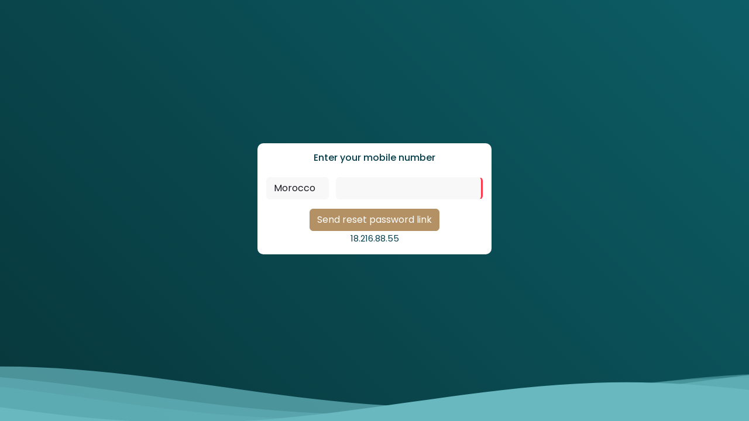

--- FILE ---
content_type: text/html; charset=UTF-8
request_url: https://www.theigcourses.com/app/forgot_password.php
body_size: 7177
content:
<!DOCTYPE html>
<html dir="ltr" lang="en-US">

<head>
    <link rel="stylesheet" href="https://www.theigcourses.com/app/res/bs522/bootstrap.min.css">
<link rel="stylesheet" href="https://www.theigcourses.com/app/res/fa620/all.min.css">
<link rel="stylesheet" href="https://www.theigcourses.com/app/res/sa200/sweetalert2.css">
<link rel="stylesheet" href="https://www.theigcourses.com/app/res/aos321/aos.css">
<link rel="stylesheet" href="https://www.theigcourses.com/app/res/gc100/scss/dist/app.min.css">    <title>The IG courses | Reset your password</title>
    <meta charset="UTF-8">
    <meta name="description" content="Control Panel">
    <meta name="viewport" content="width=device-width, initial-scale=1.0">
    <link rel="icon" href="https://www.theigcourses.com/app/uploads/img/sys/logo.png" type="image/png">
</head>

<body>
    <script>const website_url = 'https://www.theigcourses.com/app';</script>
<script src="https://www.theigcourses.com/app/res/jq361/jquery-3.6.1.min.js"></script>
<script src="https://www.theigcourses.com/app/res/jq361/jquery-barcode.min.js"></script>
<script src="https://www.theigcourses.com/app/res/bs522/bootstrap.bundle.min.js"></script>
<script src="https://www.theigcourses.com/app/res/fa620/all.min.js"></script>
<script src="https://www.theigcourses.com/app/res/sa200/sweetalert2.js"></script>
<script src="https://www.theigcourses.com/app/res/gc100/jquery-barcode.min.js"></script>
<script src="https://www.theigcourses.com/app/res/aos321/aos.js"></script>
<script src="https://www.theigcourses.com/app/res/gc100/main.js"></script>
    <style>
        @import url('https://fonts.googleapis.com/css?family=Poppins:400,500,600,700,800,900');

        body {
            font-family: 'Poppins', sans-serif;
            font-weight: 300;
            font-size: 15px;
            line-height: 1.7;
            color: #073f4d;
            background: linear-gradient(45deg, #07373b, #0d5d66);
            overflow-x: hidden;
        }

        a {
            cursor: pointer;
            transition: all 200ms linear;
        }

        a:hover {
            text-decoration: none;
        }

        .link {
            color: #6e54f5;
        }

        .link:hover {
            color: #dbad10;
        }

        .section {
            position: relative;
            width: 100%;
            display: block;
        }

        .full-height {
            min-height: 100vh;
        }

        .waves {
            position: relative;
            width: 100%;
            height: 15vh;
            margin-bottom: -7px;
            /*Fix for safari gap*/
            min-height: 100px;
            max-height: 150px;
            position: fixed;
            bottom: 0;
            left: 0;
            z-index: 2;
        }

        /* Animation */

        .parallax>use {
            animation: move-forever 25s cubic-bezier(.55, .5, .45, .5) infinite;
        }

        .parallax>use:nth-child(1) {
            animation-delay: -2s;
            animation-duration: 7s;
        }

        .parallax>use:nth-child(2) {
            animation-delay: -3s;
            animation-duration: 10s;
        }

        .parallax>use:nth-child(3) {
            animation-delay: -4s;
            animation-duration: 13s;
        }

        .parallax>use:nth-child(4) {
            animation-delay: -5s;
            animation-duration: 20s;
        }

        @keyframes move-forever {
            0% {
                transform: translate3d(-90px, 0, 0);
            }

            100% {
                transform: translate3d(85px, 0, 0);
            }
        }

        /*Shrinking for mobile*/
        @media (max-width: 768px) {
            .waves {
                height: 40px;
                min-height: 40px;
            }
        }

        .content {
            background-color: #fff;
            border-radius: 10px;
            padding: 15px;
            max-width: 400px;
            margin: 0 auto;
        }
    </style>

            <div class="section">
            <div class="container">
                <div class="row full-height justify-content-center">
                    <div class="col-12 text-center align-self-center py-5">
                        <div class="section pb-5 pt-5 pt-sm-2 text-center">
                            <div class="content">
                                <form method="post" action="conn/sent_reset_password.php">
                                    <h6>Enter your mobile number</h6>
                                    <div class="row">
                                        <div class="col-12 col-md-4">
                                            <select name="code" class="form-control my-3" id="code">
                                                <option value=" ‎+212">Morocco</option><option value="+1">USA</option><option value="+2">Egypt</option><option value="+234">NIGERIA</option><option value="+249">SUDAN</option><option value="+27">South Africa</option><option value="+30">Greece</option><option value="+44">UK</option><option value="+49">Germany</option><option value="+60">malaysia</option><option value="+965">Kuwait</option><option value="+966">KSA</option><option value="+968">OMAN</option><option value="+971">UAE</option><option value="+973">Bahrain</option><option value="+974">Qatar</option><option value="‎+213">Algeria</option>                                            </select>
                                        </div>
                                        <div class="col-12 col-md ps-0">
                                            <input type="text" name="mobile" class="form-control my-3" required />
                                        </div>
                                    </div>
                                    <input type="submit" name="reset" class="btn btn-custom-ig " value="Send reset password link" />
                                    <span class="d-block">18.216.88.55</span>
                                </form>
                            </div>
                        </div>
                    </div>
                </div>
            </div>
        </div>
    
    <!--Waves Container-->
    <div>
        <svg class="waves" xmlns="http://www.w3.org/2000/svg" xmlns:xlink="http://www.w3.org/1999/xlink" viewBox="0 24 150 28" preserveAspectRatio="none" shape-rendering="auto">
            <defs>
                <path id="gentle-wave" d="M-160 44c30 0 58-18 88-18s 58 18 88 18 58-18 88-18 58 18 88 18 v44h-352z" />
            </defs>
            <g class="parallax">
                <use xlink:href="#gentle-wave" x="48" y="0" fill="rgba(105,184,192,0.7" />
                <use xlink:href="#gentle-wave" x="48" y="3" fill="rgba(105,184,192,0.5)" />
                <use xlink:href="#gentle-wave" x="48" y="5" fill="rgba(105,184,192,0.3)" />
                <use xlink:href="#gentle-wave" x="48" y="7" fill="#69b8c0" />
            </g>
        </svg>
    </div>
    <!--Waves end-->

    
</body>

</html>

--- FILE ---
content_type: text/css
request_url: https://www.theigcourses.com/app/res/sa200/sweetalert2.css
body_size: 27866
content:
.swal2-popup.swal2-toast {
  box-sizing: border-box;
  grid-column: 1/4 !important;
  grid-row: 1/4 !important;
  grid-template-columns: min-content auto min-content;
  padding: 1em;
  overflow-y: hidden;
  background: #fff;
  box-shadow: 0 0 1px hsla(0, 0%, 0%, 0.075), 0 1px 2px hsla(0, 0%, 0%, 0.075), 1px 2px 4px hsla(0, 0%, 0%, 0.075), 1px 3px 8px hsla(0, 0%, 0%, 0.075), 2px 4px 16px hsla(0, 0%, 0%, 0.075);
  pointer-events: all;
}
.swal2-popup.swal2-toast > * {
  grid-column: 2;
}
.swal2-popup.swal2-toast .swal2-title {
  margin: 0.5em 1em;
  padding: 0;
  font-size: 1em;
  text-align: initial;
}
.swal2-popup.swal2-toast .swal2-loading {
  justify-content: center;
}
.swal2-popup.swal2-toast .swal2-input {
  height: 2em;
  margin: 0.5em;
  font-size: 1em;
}
.swal2-popup.swal2-toast .swal2-validation-message {
  font-size: 1em;
}
.swal2-popup.swal2-toast .swal2-footer {
  margin: 0.5em 0 0;
  padding: 0.5em 0 0;
  font-size: 0.8em;
}
.swal2-popup.swal2-toast .swal2-close {
  grid-column: 3/3;
  grid-row: 1/99;
  align-self: center;
  width: 0.8em;
  height: 0.8em;
  margin: 0;
  font-size: 2em;
}
.swal2-popup.swal2-toast .swal2-html-container {
  margin: 0.5em 1em;
  padding: 0;
  overflow: initial;
  font-size: 1em;
  text-align: initial;
}
.swal2-popup.swal2-toast .swal2-html-container:empty {
  padding: 0;
}
.swal2-popup.swal2-toast .swal2-loader {
  grid-column: 1;
  grid-row: 1/99;
  align-self: center;
  width: 2em;
  height: 2em;
  margin: 0.25em;
}
.swal2-popup.swal2-toast .swal2-icon {
  grid-column: 1;
  grid-row: 1/99;
  align-self: center;
  width: 2em;
  min-width: 2em;
  height: 2em;
  margin: 0 0.5em 0 0;
}
.swal2-popup.swal2-toast .swal2-icon .swal2-icon-content {
  display: flex;
  align-items: center;
  font-size: 1.8em;
  font-weight: bold;
}
.swal2-popup.swal2-toast .swal2-icon.swal2-success .swal2-success-ring {
  width: 2em;
  height: 2em;
}
.swal2-popup.swal2-toast .swal2-icon.swal2-error [class^=swal2-x-mark-line] {
  top: 0.875em;
  width: 1.375em;
}
.swal2-popup.swal2-toast .swal2-icon.swal2-error [class^=swal2-x-mark-line][class$=left] {
  left: 0.3125em;
}
.swal2-popup.swal2-toast .swal2-icon.swal2-error [class^=swal2-x-mark-line][class$=right] {
  right: 0.3125em;
}
.swal2-popup.swal2-toast .swal2-actions {
  justify-content: flex-start;
  height: auto;
  margin: 0;
  margin-top: 0.5em;
  padding: 0 0.5em;
}
.swal2-popup.swal2-toast .swal2-styled {
  margin: 0.25em 0.5em;
  padding: 0.4em 0.6em;
  font-size: 1em;
}
.swal2-popup.swal2-toast .swal2-success {
  border-color: #a5dc86;
}
.swal2-popup.swal2-toast .swal2-success [class^=swal2-success-circular-line] {
  position: absolute;
  width: 1.6em;
  height: 3em;
  transform: rotate(45deg);
  border-radius: 50%;
}
.swal2-popup.swal2-toast .swal2-success [class^=swal2-success-circular-line][class$=left] {
  top: -0.8em;
  left: -0.5em;
  transform: rotate(-45deg);
  transform-origin: 2em 2em;
  border-radius: 4em 0 0 4em;
}
.swal2-popup.swal2-toast .swal2-success [class^=swal2-success-circular-line][class$=right] {
  top: -0.25em;
  left: 0.9375em;
  transform-origin: 0 1.5em;
  border-radius: 0 4em 4em 0;
}
.swal2-popup.swal2-toast .swal2-success .swal2-success-ring {
  width: 2em;
  height: 2em;
}
.swal2-popup.swal2-toast .swal2-success .swal2-success-fix {
  top: 0;
  left: 0.4375em;
  width: 0.4375em;
  height: 2.6875em;
}
.swal2-popup.swal2-toast .swal2-success [class^=swal2-success-line] {
  height: 0.3125em;
}
.swal2-popup.swal2-toast .swal2-success [class^=swal2-success-line][class$=tip] {
  top: 1.125em;
  left: 0.1875em;
  width: 0.75em;
}
.swal2-popup.swal2-toast .swal2-success [class^=swal2-success-line][class$=long] {
  top: 0.9375em;
  right: 0.1875em;
  width: 1.375em;
}
.swal2-popup.swal2-toast .swal2-success.swal2-icon-show .swal2-success-line-tip {
  animation: swal2-toast-animate-success-line-tip 0.75s;
}
.swal2-popup.swal2-toast .swal2-success.swal2-icon-show .swal2-success-line-long {
  animation: swal2-toast-animate-success-line-long 0.75s;
}
.swal2-popup.swal2-toast.swal2-show {
  animation: swal2-toast-show 0.5s;
}
.swal2-popup.swal2-toast.swal2-hide {
  animation: swal2-toast-hide 0.1s forwards;
}

div:where(.swal2-container) {
  display: grid;
  position: fixed;
  z-index: 1060;
  inset: 0;
  box-sizing: border-box;
  grid-template-areas: "top-start     top            top-end" "center-start  center         center-end" "bottom-start  bottom-center  bottom-end";
  grid-template-rows: minmax(min-content, auto) minmax(min-content, auto) minmax(min-content, auto);
  height: 100%;
  padding: 0.625em;
  overflow-x: hidden;
  transition: background-color 0.1s;
  -webkit-overflow-scrolling: touch;
}
div:where(.swal2-container).swal2-backdrop-show, div:where(.swal2-container).swal2-noanimation {
  background: rgba(0, 0, 0, 0.4);
}
div:where(.swal2-container).swal2-backdrop-hide {
  background: transparent !important;
}
div:where(.swal2-container).swal2-top-start, div:where(.swal2-container).swal2-center-start, div:where(.swal2-container).swal2-bottom-start {
  grid-template-columns: minmax(0, 1fr) auto auto;
}
div:where(.swal2-container).swal2-top, div:where(.swal2-container).swal2-center, div:where(.swal2-container).swal2-bottom {
  grid-template-columns: auto minmax(0, 1fr) auto;
}
div:where(.swal2-container).swal2-top-end, div:where(.swal2-container).swal2-center-end, div:where(.swal2-container).swal2-bottom-end {
  grid-template-columns: auto auto minmax(0, 1fr);
}
div:where(.swal2-container).swal2-top-start > .swal2-popup {
  align-self: start;
}
div:where(.swal2-container).swal2-top > .swal2-popup {
  grid-column: 2;
  align-self: start;
  justify-self: center;
}
div:where(.swal2-container).swal2-top-end > .swal2-popup, div:where(.swal2-container).swal2-top-right > .swal2-popup {
  grid-column: 3;
  align-self: start;
  justify-self: end;
}
div:where(.swal2-container).swal2-center-start > .swal2-popup, div:where(.swal2-container).swal2-center-left > .swal2-popup {
  grid-row: 2;
  align-self: center;
}
div:where(.swal2-container).swal2-center > .swal2-popup {
  grid-column: 2;
  grid-row: 2;
  align-self: center;
  justify-self: center;
}
div:where(.swal2-container).swal2-center-end > .swal2-popup, div:where(.swal2-container).swal2-center-right > .swal2-popup {
  grid-column: 3;
  grid-row: 2;
  align-self: center;
  justify-self: end;
}
div:where(.swal2-container).swal2-bottom-start > .swal2-popup, div:where(.swal2-container).swal2-bottom-left > .swal2-popup {
  grid-column: 1;
  grid-row: 3;
  align-self: end;
}
div:where(.swal2-container).swal2-bottom > .swal2-popup {
  grid-column: 2;
  grid-row: 3;
  justify-self: center;
  align-self: end;
}
div:where(.swal2-container).swal2-bottom-end > .swal2-popup, div:where(.swal2-container).swal2-bottom-right > .swal2-popup {
  grid-column: 3;
  grid-row: 3;
  align-self: end;
  justify-self: end;
}
div:where(.swal2-container).swal2-grow-row > .swal2-popup, div:where(.swal2-container).swal2-grow-fullscreen > .swal2-popup {
  grid-column: 1/4;
  width: 100%;
}
div:where(.swal2-container).swal2-grow-column > .swal2-popup, div:where(.swal2-container).swal2-grow-fullscreen > .swal2-popup {
  grid-row: 1/4;
  align-self: stretch;
}
div:where(.swal2-container).swal2-no-transition {
  transition: none !important;
}
div:where(.swal2-container) div:where(.swal2-popup) {
  display: none;
  position: relative;
  box-sizing: border-box;
  grid-template-columns: minmax(0, 100%);
  width: 32em;
  max-width: 100%;
  padding: 0 0 1.25em;
  border: none;
  border-radius: 5px;
  background: #fff;
  color: #545454;
  font-family: inherit;
  font-size: 1rem;
}
div:where(.swal2-container) div:where(.swal2-popup):focus {
  outline: none;
}
div:where(.swal2-container) div:where(.swal2-popup).swal2-loading {
  overflow-y: hidden;
}
div:where(.swal2-container) h2:where(.swal2-title) {
  position: relative;
  max-width: 100%;
  margin: 0;
  padding: 0.8em 1em 0;
  color: inherit;
  font-size: 1.875em;
  font-weight: 600;
  text-align: center;
  text-transform: none;
  word-wrap: break-word;
}
div:where(.swal2-container) div:where(.swal2-actions) {
  display: flex;
  z-index: 1;
  box-sizing: border-box;
  flex-wrap: wrap;
  align-items: center;
  justify-content: center;
  width: auto;
  margin: 1.25em auto 0;
  padding: 0;
}
div:where(.swal2-container) div:where(.swal2-actions):not(.swal2-loading) .swal2-styled[disabled] {
  opacity: 0.4;
}
div:where(.swal2-container) div:where(.swal2-actions):not(.swal2-loading) .swal2-styled:hover {
  background-image: linear-gradient(rgba(0, 0, 0, 0.1), rgba(0, 0, 0, 0.1));
}
div:where(.swal2-container) div:where(.swal2-actions):not(.swal2-loading) .swal2-styled:active {
  background-image: linear-gradient(rgba(0, 0, 0, 0.2), rgba(0, 0, 0, 0.2));
}
div:where(.swal2-container) div:where(.swal2-loader) {
  display: none;
  align-items: center;
  justify-content: center;
  width: 2.2em;
  height: 2.2em;
  margin: 0 1.875em;
  animation: swal2-rotate-loading 1.5s linear 0s infinite normal;
  border-width: 0.25em;
  border-style: solid;
  border-radius: 100%;
  border-color: #2778c4 transparent #2778c4 transparent;
}
div:where(.swal2-container) button:where(.swal2-styled) {
  margin: 0.3125em;
  padding: 0.625em 1.1em;
  transition: box-shadow 0.1s;
  box-shadow: 0 0 0 3px transparent;
  font-weight: 500;
}
div:where(.swal2-container) button:where(.swal2-styled):not([disabled]) {
  cursor: pointer;
}
div:where(.swal2-container) button:where(.swal2-styled).swal2-confirm {
  border: 0;
  border-radius: 0.25em;
  background: initial;
  background-color: #7066e0;
  color: #fff;
  font-size: 1em;
}
div:where(.swal2-container) button:where(.swal2-styled).swal2-confirm:focus {
  box-shadow: 0 0 0 3px rgba(112, 102, 224, 0.5);
}
div:where(.swal2-container) button:where(.swal2-styled).swal2-deny {
  border: 0;
  border-radius: 0.25em;
  background: initial;
  background-color: #dc3741;
  color: #fff;
  font-size: 1em;
}
div:where(.swal2-container) button:where(.swal2-styled).swal2-deny:focus {
  box-shadow: 0 0 0 3px rgba(220, 55, 65, 0.5);
}
div:where(.swal2-container) button:where(.swal2-styled).swal2-cancel {
  border: 0;
  border-radius: 0.25em;
  background: initial;
  background-color: #6e7881;
  color: #fff;
  font-size: 1em;
}
div:where(.swal2-container) button:where(.swal2-styled).swal2-cancel:focus {
  box-shadow: 0 0 0 3px rgba(110, 120, 129, 0.5);
}
div:where(.swal2-container) button:where(.swal2-styled).swal2-default-outline:focus {
  box-shadow: 0 0 0 3px rgba(100, 150, 200, 0.5);
}
div:where(.swal2-container) button:where(.swal2-styled):focus {
  outline: none;
}
div:where(.swal2-container) button:where(.swal2-styled)::-moz-focus-inner {
  border: 0;
}
div:where(.swal2-container) div:where(.swal2-footer) {
  margin: 1em 0 0;
  padding: 1em 1em 0;
  border-top: 1px solid #eee;
  color: inherit;
  font-size: 1em;
  text-align: center;
}
div:where(.swal2-container) .swal2-timer-progress-bar-container {
  position: absolute;
  right: 0;
  bottom: 0;
  left: 0;
  grid-column: auto !important;
  overflow: hidden;
  border-bottom-right-radius: 5px;
  border-bottom-left-radius: 5px;
}
div:where(.swal2-container) div:where(.swal2-timer-progress-bar) {
  width: 100%;
  height: 0.25em;
  background: rgba(0, 0, 0, 0.2);
}
div:where(.swal2-container) img:where(.swal2-image) {
  max-width: 100%;
  margin: 2em auto 1em;
}
div:where(.swal2-container) button:where(.swal2-close) {
  z-index: 2;
  align-items: center;
  justify-content: center;
  width: 1.2em;
  height: 1.2em;
  margin-top: 0;
  margin-right: 0;
  margin-bottom: -1.2em;
  padding: 0;
  overflow: hidden;
  transition: color 0.1s, box-shadow 0.1s;
  border: none;
  border-radius: 5px;
  background: transparent;
  color: #ccc;
  font-family: monospace;
  font-size: 2.5em;
  cursor: pointer;
  justify-self: end;
}
div:where(.swal2-container) button:where(.swal2-close):hover {
  transform: none;
  background: transparent;
  color: #f27474;
}
div:where(.swal2-container) button:where(.swal2-close):focus {
  outline: none;
  box-shadow: inset 0 0 0 3px rgba(100, 150, 200, 0.5);
}
div:where(.swal2-container) button:where(.swal2-close)::-moz-focus-inner {
  border: 0;
}
div:where(.swal2-container) .swal2-html-container {
  z-index: 1;
  justify-content: center;
  margin: 1em 1.6em 0.3em;
  padding: 0;
  overflow: auto;
  color: inherit;
  font-size: 1.125em;
  font-weight: normal;
  line-height: normal;
  text-align: center;
  word-wrap: break-word;
  word-break: break-word;
}
div:where(.swal2-container) input:where(.swal2-input),
div:where(.swal2-container) input:where(.swal2-file),
div:where(.swal2-container) textarea:where(.swal2-textarea),
div:where(.swal2-container) select:where(.swal2-select),
div:where(.swal2-container) div:where(.swal2-radio),
div:where(.swal2-container) label:where(.swal2-checkbox) {
  margin: 1em 2em 3px;
}
div:where(.swal2-container) input:where(.swal2-input),
div:where(.swal2-container) input:where(.swal2-file),
div:where(.swal2-container) textarea:where(.swal2-textarea) {
  box-sizing: border-box;
  width: auto;
  transition: border-color 0.1s, box-shadow 0.1s;
  border: 1px solid #d9d9d9;
  border-radius: 0.1875em;
  background: transparent;
  box-shadow: inset 0 1px 1px rgba(0, 0, 0, 0.06), 0 0 0 3px transparent;
  color: inherit;
  font-size: 1.125em;
}
div:where(.swal2-container) input:where(.swal2-input).swal2-inputerror,
div:where(.swal2-container) input:where(.swal2-file).swal2-inputerror,
div:where(.swal2-container) textarea:where(.swal2-textarea).swal2-inputerror {
  border-color: #f27474 !important;
  box-shadow: 0 0 2px #f27474 !important;
}
div:where(.swal2-container) input:where(.swal2-input):focus,
div:where(.swal2-container) input:where(.swal2-file):focus,
div:where(.swal2-container) textarea:where(.swal2-textarea):focus {
  border: 1px solid #b4dbed;
  outline: none;
  box-shadow: inset 0 1px 1px rgba(0, 0, 0, 0.06), 0 0 0 3px rgba(100, 150, 200, 0.5);
}
div:where(.swal2-container) input:where(.swal2-input)::placeholder,
div:where(.swal2-container) input:where(.swal2-file)::placeholder,
div:where(.swal2-container) textarea:where(.swal2-textarea)::placeholder {
  color: #ccc;
}
div:where(.swal2-container) .swal2-range {
  margin: 1em 2em 3px;
  background: #fff;
}
div:where(.swal2-container) .swal2-range input {
  width: 80%;
}
div:where(.swal2-container) .swal2-range output {
  width: 20%;
  color: inherit;
  font-weight: 600;
  text-align: center;
}
div:where(.swal2-container) .swal2-range input,
div:where(.swal2-container) .swal2-range output {
  height: 2.625em;
  padding: 0;
  font-size: 1.125em;
  line-height: 2.625em;
}
div:where(.swal2-container) .swal2-input {
  height: 2.625em;
  padding: 0 0.75em;
}
div:where(.swal2-container) .swal2-file {
  width: 75%;
  margin-right: auto;
  margin-left: auto;
  background: transparent;
  font-size: 1.125em;
}
div:where(.swal2-container) .swal2-textarea {
  height: 6.75em;
  padding: 0.75em;
}
div:where(.swal2-container) .swal2-select {
  min-width: 50%;
  max-width: 100%;
  padding: 0.375em 0.625em;
  background: transparent;
  color: inherit;
  font-size: 1.125em;
}
div:where(.swal2-container) .swal2-radio,
div:where(.swal2-container) .swal2-checkbox {
  align-items: center;
  justify-content: center;
  background: #fff;
  color: inherit;
}
div:where(.swal2-container) .swal2-radio label,
div:where(.swal2-container) .swal2-checkbox label {
  margin: 0 0.6em;
  font-size: 1.125em;
}
div:where(.swal2-container) .swal2-radio input,
div:where(.swal2-container) .swal2-checkbox input {
  flex-shrink: 0;
  margin: 0 0.4em;
}
div:where(.swal2-container) label:where(.swal2-input-label) {
  display: flex;
  justify-content: center;
  margin: 1em auto 0;
}
div:where(.swal2-container) div:where(.swal2-validation-message) {
  align-items: center;
  justify-content: center;
  margin: 1em 0 0;
  padding: 0.625em;
  overflow: hidden;
  background: #f0f0f0;
  color: #666666;
  font-size: 1em;
  font-weight: 300;
}
div:where(.swal2-container) div:where(.swal2-validation-message)::before {
  content: "!";
  display: inline-block;
  width: 1.5em;
  min-width: 1.5em;
  height: 1.5em;
  margin: 0 0.625em;
  border-radius: 50%;
  background-color: #f27474;
  color: #fff;
  font-weight: 600;
  line-height: 1.5em;
  text-align: center;
}
div:where(.swal2-container) .swal2-progress-steps {
  flex-wrap: wrap;
  align-items: center;
  max-width: 100%;
  margin: 1.25em auto;
  padding: 0;
  background: transparent;
  font-weight: 600;
}
div:where(.swal2-container) .swal2-progress-steps li {
  display: inline-block;
  position: relative;
}
div:where(.swal2-container) .swal2-progress-steps .swal2-progress-step {
  z-index: 20;
  flex-shrink: 0;
  width: 2em;
  height: 2em;
  border-radius: 2em;
  background: #2778c4;
  color: #fff;
  line-height: 2em;
  text-align: center;
}
div:where(.swal2-container) .swal2-progress-steps .swal2-progress-step.swal2-active-progress-step {
  background: #2778c4;
}
div:where(.swal2-container) .swal2-progress-steps .swal2-progress-step.swal2-active-progress-step ~ .swal2-progress-step {
  background: #add8e6;
  color: #fff;
}
div:where(.swal2-container) .swal2-progress-steps .swal2-progress-step.swal2-active-progress-step ~ .swal2-progress-step-line {
  background: #add8e6;
}
div:where(.swal2-container) .swal2-progress-steps .swal2-progress-step-line {
  z-index: 10;
  flex-shrink: 0;
  width: 2.5em;
  height: 0.4em;
  margin: 0 -1px;
  background: #2778c4;
}

div:where(.swal2-icon) {
  position: relative;
  box-sizing: content-box;
  justify-content: center;
  width: 5em;
  height: 5em;
  margin: 2.5em auto 0.6em;
  border: 0.25em solid transparent;
  border-radius: 50%;
  border-color: #000;
  font-family: inherit;
  line-height: 5em;
  cursor: default;
  user-select: none;
}
div:where(.swal2-icon) .swal2-icon-content {
  display: flex;
  align-items: center;
  font-size: 3.75em;
}
div:where(.swal2-icon).swal2-error {
  border-color: #f27474;
  color: #f27474;
}
div:where(.swal2-icon).swal2-error .swal2-x-mark {
  position: relative;
  flex-grow: 1;
}
div:where(.swal2-icon).swal2-error [class^=swal2-x-mark-line] {
  display: block;
  position: absolute;
  top: 2.3125em;
  width: 2.9375em;
  height: 0.3125em;
  border-radius: 0.125em;
  background-color: #f27474;
}
div:where(.swal2-icon).swal2-error [class^=swal2-x-mark-line][class$=left] {
  left: 1.0625em;
  transform: rotate(45deg);
}
div:where(.swal2-icon).swal2-error [class^=swal2-x-mark-line][class$=right] {
  right: 1em;
  transform: rotate(-45deg);
}
div:where(.swal2-icon).swal2-error.swal2-icon-show {
  animation: swal2-animate-error-icon 0.5s;
}
div:where(.swal2-icon).swal2-error.swal2-icon-show .swal2-x-mark {
  animation: swal2-animate-error-x-mark 0.5s;
}
div:where(.swal2-icon).swal2-warning {
  border-color: #facea8;
  color: #f8bb86;
}
div:where(.swal2-icon).swal2-warning.swal2-icon-show {
  animation: swal2-animate-error-icon 0.5s;
}
div:where(.swal2-icon).swal2-warning.swal2-icon-show .swal2-icon-content {
  animation: swal2-animate-i-mark 0.5s;
}
div:where(.swal2-icon).swal2-info {
  border-color: #9de0f6;
  color: #3fc3ee;
}
div:where(.swal2-icon).swal2-info.swal2-icon-show {
  animation: swal2-animate-error-icon 0.5s;
}
div:where(.swal2-icon).swal2-info.swal2-icon-show .swal2-icon-content {
  animation: swal2-animate-i-mark 0.8s;
}
div:where(.swal2-icon).swal2-question {
  border-color: #c9dae1;
  color: #87adbd;
}
div:where(.swal2-icon).swal2-question.swal2-icon-show {
  animation: swal2-animate-error-icon 0.5s;
}
div:where(.swal2-icon).swal2-question.swal2-icon-show .swal2-icon-content {
  animation: swal2-animate-question-mark 0.8s;
}
div:where(.swal2-icon).swal2-success {
  border-color: #a5dc86;
  color: #a5dc86;
}
div:where(.swal2-icon).swal2-success [class^=swal2-success-circular-line] {
  position: absolute;
  width: 3.75em;
  height: 7.5em;
  transform: rotate(45deg);
  border-radius: 50%;
}
div:where(.swal2-icon).swal2-success [class^=swal2-success-circular-line][class$=left] {
  top: -0.4375em;
  left: -2.0635em;
  transform: rotate(-45deg);
  transform-origin: 3.75em 3.75em;
  border-radius: 7.5em 0 0 7.5em;
}
div:where(.swal2-icon).swal2-success [class^=swal2-success-circular-line][class$=right] {
  top: -0.6875em;
  left: 1.875em;
  transform: rotate(-45deg);
  transform-origin: 0 3.75em;
  border-radius: 0 7.5em 7.5em 0;
}
div:where(.swal2-icon).swal2-success .swal2-success-ring {
  position: absolute;
  z-index: 2;
  top: -0.25em;
  left: -0.25em;
  box-sizing: content-box;
  width: 100%;
  height: 100%;
  border: 0.25em solid rgba(165, 220, 134, 0.3);
  border-radius: 50%;
}
div:where(.swal2-icon).swal2-success .swal2-success-fix {
  position: absolute;
  z-index: 1;
  top: 0.5em;
  left: 1.625em;
  width: 0.4375em;
  height: 5.625em;
  transform: rotate(-45deg);
}
div:where(.swal2-icon).swal2-success [class^=swal2-success-line] {
  display: block;
  position: absolute;
  z-index: 2;
  height: 0.3125em;
  border-radius: 0.125em;
  background-color: #a5dc86;
}
div:where(.swal2-icon).swal2-success [class^=swal2-success-line][class$=tip] {
  top: 2.875em;
  left: 0.8125em;
  width: 1.5625em;
  transform: rotate(45deg);
}
div:where(.swal2-icon).swal2-success [class^=swal2-success-line][class$=long] {
  top: 2.375em;
  right: 0.5em;
  width: 2.9375em;
  transform: rotate(-45deg);
}
div:where(.swal2-icon).swal2-success.swal2-icon-show .swal2-success-line-tip {
  animation: swal2-animate-success-line-tip 0.75s;
}
div:where(.swal2-icon).swal2-success.swal2-icon-show .swal2-success-line-long {
  animation: swal2-animate-success-line-long 0.75s;
}
div:where(.swal2-icon).swal2-success.swal2-icon-show .swal2-success-circular-line-right {
  animation: swal2-rotate-success-circular-line 4.25s ease-in;
}

[class^=swal2] {
  -webkit-tap-highlight-color: transparent;
}

.swal2-show {
  animation: swal2-show 0.3s;
}

.swal2-hide {
  animation: swal2-hide 0.15s forwards;
}

.swal2-noanimation {
  transition: none;
}

.swal2-scrollbar-measure {
  position: absolute;
  top: -9999px;
  width: 50px;
  height: 50px;
  overflow: scroll;
}

.swal2-rtl .swal2-close {
  margin-right: initial;
  margin-left: 0;
}
.swal2-rtl .swal2-timer-progress-bar {
  right: 0;
  left: auto;
}

@keyframes swal2-toast-show {
  0% {
    transform: translateY(-0.625em) rotateZ(2deg);
  }
  33% {
    transform: translateY(0) rotateZ(-2deg);
  }
  66% {
    transform: translateY(0.3125em) rotateZ(2deg);
  }
  100% {
    transform: translateY(0) rotateZ(0deg);
  }
}
@keyframes swal2-toast-hide {
  100% {
    transform: rotateZ(1deg);
    opacity: 0;
  }
}
@keyframes swal2-toast-animate-success-line-tip {
  0% {
    top: 0.5625em;
    left: 0.0625em;
    width: 0;
  }
  54% {
    top: 0.125em;
    left: 0.125em;
    width: 0;
  }
  70% {
    top: 0.625em;
    left: -0.25em;
    width: 1.625em;
  }
  84% {
    top: 1.0625em;
    left: 0.75em;
    width: 0.5em;
  }
  100% {
    top: 1.125em;
    left: 0.1875em;
    width: 0.75em;
  }
}
@keyframes swal2-toast-animate-success-line-long {
  0% {
    top: 1.625em;
    right: 1.375em;
    width: 0;
  }
  65% {
    top: 1.25em;
    right: 0.9375em;
    width: 0;
  }
  84% {
    top: 0.9375em;
    right: 0;
    width: 1.125em;
  }
  100% {
    top: 0.9375em;
    right: 0.1875em;
    width: 1.375em;
  }
}
@keyframes swal2-show {
  0% {
    transform: scale(0.7);
  }
  45% {
    transform: scale(1.05);
  }
  80% {
    transform: scale(0.95);
  }
  100% {
    transform: scale(1);
  }
}
@keyframes swal2-hide {
  0% {
    transform: scale(1);
    opacity: 1;
  }
  100% {
    transform: scale(0.5);
    opacity: 0;
  }
}
@keyframes swal2-animate-success-line-tip {
  0% {
    top: 1.1875em;
    left: 0.0625em;
    width: 0;
  }
  54% {
    top: 1.0625em;
    left: 0.125em;
    width: 0;
  }
  70% {
    top: 2.1875em;
    left: -0.375em;
    width: 3.125em;
  }
  84% {
    top: 3em;
    left: 1.3125em;
    width: 1.0625em;
  }
  100% {
    top: 2.8125em;
    left: 0.8125em;
    width: 1.5625em;
  }
}
@keyframes swal2-animate-success-line-long {
  0% {
    top: 3.375em;
    right: 2.875em;
    width: 0;
  }
  65% {
    top: 3.375em;
    right: 2.875em;
    width: 0;
  }
  84% {
    top: 2.1875em;
    right: 0;
    width: 3.4375em;
  }
  100% {
    top: 2.375em;
    right: 0.5em;
    width: 2.9375em;
  }
}
@keyframes swal2-rotate-success-circular-line {
  0% {
    transform: rotate(-45deg);
  }
  5% {
    transform: rotate(-45deg);
  }
  12% {
    transform: rotate(-405deg);
  }
  100% {
    transform: rotate(-405deg);
  }
}
@keyframes swal2-animate-error-x-mark {
  0% {
    margin-top: 1.625em;
    transform: scale(0.4);
    opacity: 0;
  }
  50% {
    margin-top: 1.625em;
    transform: scale(0.4);
    opacity: 0;
  }
  80% {
    margin-top: -0.375em;
    transform: scale(1.15);
  }
  100% {
    margin-top: 0;
    transform: scale(1);
    opacity: 1;
  }
}
@keyframes swal2-animate-error-icon {
  0% {
    transform: rotateX(100deg);
    opacity: 0;
  }
  100% {
    transform: rotateX(0deg);
    opacity: 1;
  }
}
@keyframes swal2-rotate-loading {
  0% {
    transform: rotate(0deg);
  }
  100% {
    transform: rotate(360deg);
  }
}
@keyframes swal2-animate-question-mark {
  0% {
    transform: rotateY(-360deg);
  }
  100% {
    transform: rotateY(0);
  }
}
@keyframes swal2-animate-i-mark {
  0% {
    transform: rotateZ(45deg);
    opacity: 0;
  }
  25% {
    transform: rotateZ(-25deg);
    opacity: 0.4;
  }
  50% {
    transform: rotateZ(15deg);
    opacity: 0.8;
  }
  75% {
    transform: rotateZ(-5deg);
    opacity: 1;
  }
  100% {
    transform: rotateX(0);
    opacity: 1;
  }
}
body.swal2-shown:not(.swal2-no-backdrop):not(.swal2-toast-shown) {
  overflow: hidden;
}
body.swal2-height-auto {
  height: auto !important;
}
body.swal2-no-backdrop .swal2-container {
  background-color: transparent !important;
  pointer-events: none;
}
body.swal2-no-backdrop .swal2-container .swal2-popup {
  pointer-events: all;
}
body.swal2-no-backdrop .swal2-container .swal2-modal {
  box-shadow: 0 0 10px rgba(0, 0, 0, 0.4);
}
@media print {
  body.swal2-shown:not(.swal2-no-backdrop):not(.swal2-toast-shown) {
    overflow-y: scroll !important;
  }
  body.swal2-shown:not(.swal2-no-backdrop):not(.swal2-toast-shown) > [aria-hidden=true] {
    display: none;
  }
  body.swal2-shown:not(.swal2-no-backdrop):not(.swal2-toast-shown) .swal2-container {
    position: static !important;
  }
}
body.swal2-toast-shown .swal2-container {
  box-sizing: border-box;
  width: 360px;
  max-width: 100%;
  background-color: transparent;
  pointer-events: none;
}
body.swal2-toast-shown .swal2-container.swal2-top {
  inset: 0 auto auto 50%;
  transform: translateX(-50%);
}
body.swal2-toast-shown .swal2-container.swal2-top-end, body.swal2-toast-shown .swal2-container.swal2-top-right {
  inset: 0 0 auto auto;
}
body.swal2-toast-shown .swal2-container.swal2-top-start, body.swal2-toast-shown .swal2-container.swal2-top-left {
  inset: 0 auto auto 0;
}
body.swal2-toast-shown .swal2-container.swal2-center-start, body.swal2-toast-shown .swal2-container.swal2-center-left {
  inset: 50% auto auto 0;
  transform: translateY(-50%);
}
body.swal2-toast-shown .swal2-container.swal2-center {
  inset: 50% auto auto 50%;
  transform: translate(-50%, -50%);
}
body.swal2-toast-shown .swal2-container.swal2-center-end, body.swal2-toast-shown .swal2-container.swal2-center-right {
  inset: 50% 0 auto auto;
  transform: translateY(-50%);
}
body.swal2-toast-shown .swal2-container.swal2-bottom-start, body.swal2-toast-shown .swal2-container.swal2-bottom-left {
  inset: auto auto 0 0;
}
body.swal2-toast-shown .swal2-container.swal2-bottom {
  inset: auto auto 0 50%;
  transform: translateX(-50%);
}
body.swal2-toast-shown .swal2-container.swal2-bottom-end, body.swal2-toast-shown .swal2-container.swal2-bottom-right {
  inset: auto 0 0 auto;
}


--- FILE ---
content_type: text/css
request_url: https://www.theigcourses.com/app/res/gc100/scss/dist/app.min.css
body_size: 54787
content:
@import"https://fonts.googleapis.com/css2?family=Baloo+Bhaijaan+2:wght@400;500;600;700;800&display=swap";::selection{background-color:#23282d;color:#fff}::-webkit-scrollbar{width:10px;height:10px}::-webkit-scrollbar-track{-webkit-box-shadow:inset 0 0 12px rgba(22,1,19,.3)}::-webkit-scrollbar-thumb{background-color:#121212}#loader{position:fixed;height:100vh;width:100%;z-index:9999;background:rgba(0,0,0,.5);display:flex;justify-content:center;align-items:center;backdrop-filter:blur(2px)}#loader svg{height:100px;width:100px}html,body{font-family:"Baloo Bhaijaan 2",cursive;background-color:#f8f9fa;color:#1c1b23}.form-control{background:#f8f8f8;border-color:#f8f8f8;color:#1c1b23}.form-control::placeholder{color:#aeaeae}@media only screen and (max-width: 700px){.d-mobile-none{display:none}}.btn-custom-ig{--bs-btn-color: #fff;--bs-btn-bg: #b49164;--bs-btn-border-color: #b49164;--bs-btn-hover-color: #fff;--bs-btn-hover-bg: #977446;--bs-btn-hover-border-color: #977446;--bs-btn-focus-shadow-rgb: 49, 132, 253;--bs-btn-active-color: #fff;--bs-btn-active-bg: #977446;--bs-btn-active-border-color: #977446;--bs-btn-active-shadow: inset 0 3px 5px rgba(0, 0, 0, 0.125);--bs-btn-disabled-color: #fff;--bs-btn-disabled-bg: #aeaeae;--bs-btn-disabled-border-color: #aeaeae;transition-duration:.2s}.btn-custom-ig:hover{color:#f8f9fa;opacity:.8}.validation-error{background-color:#ffe3e6 !important}header,.mainContent,.footerCont{width:calc(100% - 330px);margin-left:330px;padding-inline-start:10px}@media only screen and (max-width: 700px){header,.mainContent,.footerCont{width:100%;margin-left:0}}header{background-color:#fff;display:flex;justify-content:space-between;padding-block:12px;position:sticky;top:0;z-index:10;padding-inline-end:10px;gap:30px}@media only screen and (max-width: 700px){header .form-control{display:none}}header input{flex:1}header ul{padding:0;margin:0;list-style:none;display:flex;justify-content:center;gap:15px}header ul li a{height:38px;width:38px;display:flex;justify-content:center;align-items:center;background-color:#f8f8f8;color:#aeaeae;border-radius:50%;position:relative}header ul li a span{position:absolute;top:0;right:0;background:#23282d;color:#fff;width:15px;height:15px;font-size:12px;text-align:center;border-radius:50%;display:flex;justify-content:center;align-items:center}header ul li a:hover{color:#f4ac20}header ul li:last-child span{background:#fe394b;padding:2px;width:auto}header .user__welcome{height:38px;min-width:150px;padding-inline:25px;padding-block:8px;background-color:#f8f8f8;color:#aeaeae;border-radius:50px;position:relative}header .user__welcome small{font-size:10px;display:block;text-align:center;text-transform:uppercase;line-height:1}header .user__welcome strong{display:block;text-align:center;line-height:1}header .user__welcome strong a{color:#1c1b23;text-decoration:none}@media only screen and (max-width: 700px){header .user__welcome strong a{font-size:13px}}.footerCont{position:fixed;left:0;bottom:0;background:#fff;font-size:10px;text-align:center;text-transform:uppercase;letter-spacing:2px;color:#1c1b23}.footerCont a{color:#1c1b23;text-decoration:none}.mainContent{padding:15px;background-image:url("../../../../uploads/img/sys/wave-bg.svg");background-position:top right;background-repeat:no-repeat}.mainContent__title{font-size:28px;font-weight:700;color:#1f2122;display:flex;justify-content:space-between}@media only screen and (max-width: 700px){.mainContent__title{font-size:20px;align-items:center}.mainContent__title.f_1>*{flex:1}.mainContent__title.f_1 button{width:100%;text-align:start;margin-bottom:2px}}.sidebar{width:330px;position:fixed;left:0;top:0;height:100vh;background:linear-gradient(45deg, #1f2122, #23282d);overflow:auto}@media only screen and (max-width: 700px){.sidebar{width:75%;z-index:9999;left:-100%;transition-duration:.3s}.sidebar .side_bar_toggle{position:fixed;top:12px;left:10px;z-index:9999;display:none}.sidebar:after{content:"";height:100%;width:26%;position:fixed;right:-27%;top:0;z-index:1;background:rgba(0,0,0,.6);backdrop-filter:blur(3px);transition-duration:.2s}.sidebar.show_mobile{left:0%}.sidebar.show_mobile:after{right:-1px}.sidebar.show_mobile .side_bar_toggle{display:block}}.sidebar__head{display:flex;gap:10px;color:#f8f9fa;text-decoration:none;padding-bottom:5px}@media only screen and (max-width: 700px){.sidebar__head{position:relative;margin-top:25px}}.sidebar__head img{width:70%;margin:0 auto}.sidebar__content{padding:0;margin:0;list-style:none}.sidebar__content li button{color:#fff;border-radius:5px !important;width:100%;text-align:left;font-size:15px;display:flex;align-items:center;height:37px;position:relative}.sidebar__content li button:hover{background-color:#f8f9fa;color:#121212}.sidebar__content li button svg{width:20px}.sidebar__content li button span{display:block;line-height:1}.sidebar__content li button span.notif{position:absolute;right:3px;top:7px;background:#fff;color:#fe394b;min-width:18px;height:18px;font-size:15px;line-height:15px;text-align:center;border-radius:5px;display:flex;justify-content:center;align-items:center;box-shadow:0 0 7px #fce6bc;font-weight:700}.sidebar__content li button[aria-expanded=true]{background-color:#f8f9fa;color:#121212;border-radius:5px 5px 0 0 !important}.sidebar__content li button[aria-expanded=true]+div{background-color:#121212;border-radius:0 0 5px 5px}.sidebar__second{border-left:1px solid #fce6bc;padding-left:18px;margin-left:18px}.sidebar__second li a{color:#fce6bc;text-decoration:none;padding-block:5px;display:flex;line-height:1;min-height:35px;align-items:center;transition-duration:.2s;position:relative}.sidebar__second li a.active{background:linear-gradient(90deg, transparent, #23282d);position:relative;color:#f4ac20}.sidebar__second li a.active:after{content:"";position:absolute;border:5px solid;border-color:rgba(0,0,0,0) rgba(0,0,0,0) rgba(0,0,0,0) #fce6bc;left:-18px}.sidebar__second li a:hover{transform:translate(-7px, 0px)}.sidebar__second li a span{position:absolute;right:8px}.sidebar .dashboard-link.active{background-color:#f8f9fa;color:#121212;border:none;position:relative}.sidebar .dashboard-link.active:after{content:"";position:absolute;left:-40px;top:0;width:35px;height:100%;background:#f8f9fa;border-radius:0 50% 50% 0}.sidebar [data-bs-toggle=collapse]:after{content:"";font-family:"Font Awesome 6 Free";font-weight:700;font-size:10px;position:absolute;right:4px}.sidebar [data-bs-toggle=collapse].collapsed:after{content:""}.btn-special-dark{background-color:#121212;border-color:#121212;color:#1c1b23}.btn-special-dark:hover{background-color:#1f2122}.widget{position:relative}@media only screen and (max-width: 700px){.widget{width:250px;margin:0 auto}}.widget .container{margin-top:15px;padding:0}.widget .flip-container{perspective:1000}.widget .flip-container:hover .flipper,.widget .flip-container.hover .flipper{transform:rotateY(180deg)}.widget .flip-container,.widget .front,.widget .back{width:100%;height:280px}.widget .flipper{transition:.5s;transform-style:preserve-3d;position:relative}.widget .front,.widget .back{-webkit-backface-visibility:hidden;backface-visibility:hidden;position:absolute;top:0;left:0}.widget .front{z-index:2;transform:rotateY(0deg);border-radius:7px}.widget .back{transform:rotateY(180deg);border-radius:7px}.widget .time *{text-align:center;color:#121212}.widget #do-time{width:100%;height:100%;position:absolute;left:0;right:0;top:0;bottom:0;padding:1em;display:flex;flex-direction:column;align-items:center;justify-content:center}.widget .time h2{font-size:4em;font-weight:400;line-height:1}.widget .time h2 span{font-weight:100}.widget .time h3{font-size:1em;font-weight:100;line-height:1.5;margin-top:24px}.widget .time h3 span{font-weight:400;display:block}.widget .time small{font-size:1em;font-weight:300}.widget .calendar-wrapper{font-weight:100;padding:5px}.widget tr.days{padding-top:10px}.widget table{clear:both;width:100%;color:#121212;font-size:11px}.widget td{height:27px;text-align:center;vertical-align:middle;width:14.28571429%;cursor:pointer;transition-duration:.3s}.widget td:hover{background:rgba(255,255,255,.12);border-radius:5px}.widget td.not-current{color:#1c1b23;opacity:.3}.widget td.today{color:orange;font-size:1.5em}.widget thead td{border:none;color:orange;font-size:1.5em}.widget #btnPrev{float:left;margin-bottom:7px}.widget #btnPrev:before{content:"";font-family:FontAwesome;padding-right:4px}.widget #btnNext{float:right;margin-bottom:7px}.widget #btnNext:after{content:"";font-family:FontAwesome;padding-left:4px}.widget #btnPrev,.widget #btnNext{background:rgba(0,0,0,0);border:none;outline:none;font-size:12px;font-weight:300;color:#23282d;cursor:pointer;text-transform:uppercase;transition:all .3s ease}.widget #btnPrev:hover,.widget #btnNext:hover{color:orange}.modal-content{background:#f8f9fa;border-radius:0;box-shadow:0 0 7px #121212;border:none}.modal-content .modal-header{padding-block:5px;background:#23282d;border-radius:0;color:#f4ac20}.modal-content .form-control,.modal-content .form-select{border-color:#23282d;background-color:#fff;border-radius:0}.modal-content label+small{line-height:1;opacity:.5}[required]{border-right:3px solid #fe394b !important}.dynamicmenuitems>li{background:#585f70;padding:5px;border-radius:5px;font-weight:700;margin-bottom:5px}.dynamicmenuitems button{opacity:0}.dynamicmenuitems li:hover>button{opacity:1}.area{height:100%;width:100%;position:absolute;top:0;left:0;border-radius:5px;z-index:-1;background:#f8f9fa}.circles{position:absolute;top:0;left:0;width:100%;height:100%;overflow:hidden;margin:0;padding:0;opacity:.4}.circles li{position:absolute;display:block;list-style:none;width:20px;height:20px;background:#23282d;animation:animate 25s linear infinite;bottom:-150px}.circles li:nth-child(1){left:25%;width:80px;height:80px;animation-delay:0s}.circles li:nth-child(2){left:10%;width:20px;height:20px;animation-delay:2s;animation-duration:12s}.circles li:nth-child(3){left:70%;width:20px;height:20px;animation-delay:4s}.circles li:nth-child(4){left:40%;width:60px;height:60px;animation-delay:0s;animation-duration:18s}.circles li:nth-child(5){left:65%;width:20px;height:20px;animation-delay:0s}.circles li:nth-child(6){left:75%;width:110px;height:110px;animation-delay:3s}.circles li:nth-child(7){left:35%;width:150px;height:150px;animation-delay:7s}.circles li:nth-child(8){left:50%;width:25px;height:25px;animation-delay:15s;animation-duration:45s}.circles li:nth-child(9){left:20%;width:15px;height:15px;animation-delay:2s;animation-duration:35s}.circles li:nth-child(10){left:85%;width:150px;height:150px;animation-delay:0s;animation-duration:11s}@keyframes animate{0%{transform:translateY(0) rotate(0deg);opacity:1;border-radius:0}100%{transform:translateY(-1000px) rotate(720deg);opacity:0;border-radius:50%}}.stat__box{background-color:#fff;border-radius:7px;box-shadow:rgba(149,157,165,.2) 0px 8px 24px;display:flex;padding:20px;justify-content:space-between;align-items:center;transition-duration:.3s}.stat__box h1{line-height:1;margin:0;font-weight:900}.stat__box span{color:#aeaeae}.stat__box svg{font-size:45px;color:#f4ac20;opacity:.5}.stat__box:hover{box-shadow:0 0 0px 3px #1f2122}.stat__box table thead{background:linear-gradient(180deg, #121212, #23282d)}.stat__box table thead th{color:#f8f8f8;font-weight:600}.stat__box table thead th:first-child{width:42px}.stat__box .inner-table{background-color:#fff;height:200px;overflow:auto}.stat__box .inner-table thead{position:sticky;top:-1px}.stat__box .inner-table thead th{font-weight:400}.table__box{background-color:#fff;border-radius:7px;box-shadow:rgba(149,157,165,.2) 0px 8px 24px;display:block;padding:20px}@media only screen and (max-width: 700px){.table__box{overflow:auto}}.table__box table thead{background:linear-gradient(180deg, #121212, #23282d)}.table__box table thead th{color:#f8f8f8;font-weight:600}.table__box table thead th:first-child{width:42px}.table__box table .btn{display:flex;justify-content:center;align-items:center;gap:5px;width:100%;font-size:14px;white-space:nowrap}.table__box .inner-table{background-color:#fff;max-height:200px;overflow:auto}.table__box .inner-table thead{position:sticky;top:-1px}.table__box .inner-table thead th{font-weight:400}.table__box_header{display:flex;justify-content:space-between}@media only screen and (max-width: 700px){.table__box_header{flex-direction:column;align-items:center;margin-bottom:20px}}.table__box_header .badge{display:flex;justify-content:center;align-items:center;padding-inline:10px;border-radius:0;text-decoration:none;transition-duration:.2s;line-height:20px}.table__box_header .badge:hover{transform:scale(1.1);color:#fce6bc}.table__box.reports_box{height:100%}.table__box.reports_box svg{height:30px;width:30px;background-color:#f8f9fa;padding:10px;border-radius:10px;color:#23282d;display:block;margin-bottom:15px}.table__box.reports_box label{font-size:18px;font-weight:700;margin-bottom:5px;display:block}.table__box.reports_box ul{list-style-type:"✔";margin:0}.table__box.reports_box ul a{display:block;padding-inline-start:10px;transition-duration:.2s;color:#1c1b23;text-decoration:none}.table__box.reports_box ul a:hover{color:#f4ac20;text-decoration:underline;font-weight:600}.feedback__box{background-color:#fff;border-radius:7px;box-shadow:rgba(149,157,165,.2) 0px 8px 24px;display:block;padding:20px}@media only screen and (max-width: 700px){.feedback__box{overflow:auto}}.feedback__box .stars{display:flex;justify-content:center;align-items:center;margin:10px auto;padding:10px 20px;border-radius:10px}.feedback__box .stars svg{font-size:28px;transition-duration:.2s;cursor:pointer}.feedback__box .stars svg:hover{transform:scale(1.2)}.feedback__box .stars svg.active{color:#ffc417}.pills__box{background-color:#fff;border-radius:7px;box-shadow:rgba(149,157,165,.2) 0px 8px 24px;display:block;padding:20px}.pills__box .nav-pills .nav-link{width:100%;min-width:160px;text-align:start;color:#23282d;background-color:#f8f9fa;margin-bottom:5px}.pills__box .nav-pills .nav-link.active{background-color:#23282d;color:#fff;font-weight:800}.pills__box .nav-pills .nav-link:disabled{color:#aeaeae}.pills__box .nav-pills .nav-link.not-ready{position:relative;z-index:0}.pills__box .nav-pills .nav-link.not-ready:after{content:"";font-family:"Font Awesome 5 Free";font-weight:700;z-index:1;position:absolute;top:5px;left:-5px;font-size:16px;color:#fe394b}.empty-state{display:flex;justify-content:center;flex-direction:column}.empty-state span{text-align:center;font-size:30px;text-transform:uppercase;letter-spacing:5px;color:#aeaeae;opacity:.5;margin-top:25px}.empty-state svg{font-size:90px;color:#aeaeae;opacity:.5}.logout_header{border-radius:50%;width:38px;height:38px;display:flex;justify-content:center;align-items:center;opacity:.5}.course_box{background-color:#fff;border-radius:7px;box-shadow:rgba(149,157,165,.2) 0px 8px 24px;padding:20px;display:flex;flex-direction:column}.course_box.light{box-shadow:none;background-color:#f8f9fa;border:1px solid #ebdeb3;height:100%}.course_box.max_height{margin-bottom:25px;height:calc(100% - 25px);justify-content:space-between}.course_box__img{width:100%;height:200px;border-radius:7px 7px 0 0;object-fit:cover;margin-bottom:15px}.course_box__img_details{position:absolute;top:0;left:0;display:flex;justify-content:center;flex-direction:column;height:200px}.course_box__img_details>span{background:#23282d;color:#fff;border-radius:0 5px 5px 0;padding-inline:7px;padding-block:3px;margin-bottom:2px;display:block;line-height:1;font-size:15px}.course_box__img_details>span:empty{display:none}.course_box__img_offer{position:absolute;right:-20px;background:#fe394b;color:#fff;padding:2px 10px;border-radius:7px 0 0 7px;font-weight:700;font-size:12px;line-height:19px;height:20px;z-index:10}.course_box__img_offer:after{content:"";position:absolute;right:-9px;top:0;border:10px solid;border-color:#fe394b rgba(0,0,0,0)}.course_box__title{font-size:24px;color:#121212;position:relative;line-height:1;display:flex;flex-direction:column}.course_box__title span{position:absolute;right:-18px;top:-18px;font-size:15px;background-color:#fe394b;color:#fff;padding:2px 7px;border-radius:5px}.course_box__description{font-size:14px;opacity:.8;height:50px;overflow:auto}.course_box__details{display:flex;justify-content:space-between}.course_box__details>div{display:flex;flex-direction:column;font-size:14px;gap:5px;flex:1}.course_box__details>div svg{width:16px}.course_box__details>div>span>span{margin-inline-start:10px}.course_box__details_more button{padding:0;margin:0;border:none;background:rgba(0,0,0,0);display:flex;align-items:center;gap:10px}.course_box__details_more ul li span{display:block;padding-inline:10px}.course_box__controls{display:flex;justify-content:space-around;gap:15px}.course_box__controls .btn{margin-top:15px;display:flex;justify-content:center;align-content:center;line-height:1;flex-wrap:wrap;gap:10px;height:35px;align-items:center}.course_box__controls .btn:first-child{flex:.5}.course_box__controls .btn:last-child{flex:1}.course_box__controls .btn svg{font-size:14px}.course_box>a:not(.btn-standalone){position:relative}.course_box>a:not(.btn-standalone):after{content:"View Course";position:absolute;top:0;left:0;width:100%;height:100%;text-align:center;color:#fff;background:linear-gradient(180deg, #23282d, transparent);font-weight:700;font-size:20px;border-radius:7px;padding-top:25px;opacity:0;transition-duration:.5s}.course_box>a:not(.btn-standalone):hover:after{opacity:1}.course_box.teacher_info{flex-direction:row;gap:20px}@media only screen and (max-width: 700px){.course_box.teacher_info{display:block}.course_box.teacher_info #pills-tab{display:flex;flex-direction:row;flex-wrap:nowrap;width:100%;overflow:auto;padding-bottom:15px}.course_box.teacher_info #pills-tab button{white-space:nowrap}}.course_box.teacher_info img{height:80px;width:80px;border-radius:50%;box-shadow:rgba(149,157,165,.2) 0px 8px 24px;padding:5px;object-fit:cover;background-color:#fff;border:1px solid #f8f8f8}.course_box.teacher_info div{display:flex;flex-direction:column;text-align:start}.course_box.teacher_info div small{font-size:12px;opacity:.5}.course_box.teacher_info div strong{font-weight:bold;font-size:20px}.course_box.teacher_info div p{margin:0;display:flex;gap:10px}.course_box.teacher_info div p span{font-size:14px;background:#23282d;border-radius:5px;padding:5px 15px;line-height:1;color:#fff}.course_box.not-ready{position:relative;z-index:0}.course_box.not-ready:after{content:"";font-family:"Font Awesome 5 Free";font-weight:700;z-index:1;position:absolute;top:5px;right:10px;font-size:30px;color:#fe394b}.course_box.course_offer{box-shadow:rgba(225,192,18,.3) 0px 8px 24px}.course_box__stats{display:flex;justify-content:center;align-items:center;gap:10px;margin-bottom:15px}.course_box__stats a{font-size:18px;height:27px;width:35px;display:flex;justify-content:center;align-items:center;line-height:1;border-radius:5px;color:#000;text-decoration:none}.accountNotActive{position:fixed;bottom:0;left:0;z-index:15;width:100%;text-align:center;background:#fe394b;color:#fff;padding:10px}.accountNotActive a{cursor:pointer;color:#fce6bc;text-decoration:underline !important}.course_profile__header{position:relative}.course_profile__header img{width:100%;height:200px;object-fit:cover;border-radius:10px}.course_profile__header>div{display:flex;align-items:center;justify-content:space-between;padding-inline:10px;background:linear-gradient(4deg, white, transparent)}label[for=file],label[for=file_up]{background:#fff;padding:20px;margin:20px;border-radius:10px;border:2px dotted #fce6bc;display:flex;justify-content:center;align-items:center;cursor:pointer;color:#aeaeae;font-size:30px;position:relative;z-index:0;min-height:150px}label[for=file]:after,label[for=file_up]:after{content:"";font-family:"Font Awesome 6 Free";font-weight:900;z-index:-1;position:absolute;top:calc(50% - 22px);left:calc(50% - 15px)}label[for=file] img,label[for=file_up] img{width:auto;max-width:100%;max-height:300px}label[for=file] span,label[for=file_up] span{text-align:center;display:block;font-size:20px;margin-top:15px}label[for=file].file_selected,label[for=file_up].file_selected{border:2px solid #23282d;background-color:#f8f9fa}label[for=file].file_selected span,label[for=file_up].file_selected span{display:none}.table_img{width:100px;height:50px;background-color:#fff;border-radius:5px;padding:5px;box-shadow:0 0 5px rgba(0,0,0,.2);object-fit:contain}.class__data_title{background-color:#23282d;color:#fff;padding:8px;border-radius:.375rem;margin-bottom:15px;display:flex;justify-content:space-between;align-items:center}.activity_log ul{padding:0;list-style:none;padding-inline-start:40px}.activity_log ul li{display:flex;gap:10px;position:relative;align-items:center;margin-block:10px}.activity_log ul li>span{width:35px;height:35px;display:flex;justify-content:center;align-items:center;border-radius:50%;color:#fff}.activity_log ul li>span.c_1{background:#3ba5ec}.activity_log ul li>span.c_2{background:#90e26f}.activity_log ul li>span.c_3{background:#3ba5ec}.activity_log ul li>span.c_4{background:#90e26f}.activity_log ul li>span.c_5{background:#3ba5ec}.activity_log ul li>span.c_6{background:#e7569f}.activity_log ul li>span.c_7{background:#3fd1eb}.activity_log ul li>span i{color:#fff}.activity_log ul li>div{display:flex;flex-direction:column}.activity_log ul li>div label{font-weight:600;font-size:16px}.activity_log ul li>div span{opacity:.5;font-size:13px}.activity_log ul li:after{content:"";position:absolute;left:-25px;top:0;height:calc(100% + 11px);width:2px;background:#23282d}.activity_log ul li:before{content:"";position:absolute;left:-30px;top:calc(50% - 7px);height:12px;width:12px;background:#fff;border-radius:50%;border:2px solid #23282d;z-index:1}.activity_log ul li:first-child:after{top:50%;height:calc(50% + 11px)}.activity_log ul li:last-child:after{top:0%;height:50%}.activity_log ul li:not(:last-child){border-bottom:1px dotted #eee}.nav-pills{border-radius:5px}.nav-pills .nav-link{border-radius:5px;border:2px solid #f8f9fa;background-color:#f8f9fa;color:#23282d}.nav-pills .nav-link.active{background-color:#23282d;font-weight:600}.nav-pills .show>.nav-link{background-color:#23282d}.nav-pills>div{position:relative;margin-bottom:5px}.nav-pills>div .dropdown{position:absolute;top:2px;right:2px;opacity:.5}.nav-pills>div .dropdown button.dropdown-toggle{padding:0;padding-inline:5px;border-radius:0 0 0 10px}.nav-pills>div .dropdown:hover{opacity:1}.nav-pills>div button.nav-link{font-size:14px}.file_upload_loader{width:300px;height:25px;background-color:#f8f9fa;border:1px solid #23282d;overflow:hidden;position:relative;z-index:1;margin:15px auto}.file_upload_loader:after{content:"";height:100%;width:150px;background-color:#23282d;background:linear-gradient(90deg, transparent, #23282d, transparent);position:absolute;left:-100%;animation:file_upload_loader 1s ease-in-out infinite}.file_upload_loader:before{content:"Uploading, please wait..";position:absolute;top:0;width:100%;margin:0 auto;text-align:center;z-index:1}@keyframes file_upload_loader{from{left:-100%}to{left:100%}}.teacher_links{display:flex;justify-content:flex-start;align-items:center;gap:7px}.teacher_links button{width:60px !important;font-size:12px !important;display:flex !important;align-items:center !important}.years_checkbox_container{display:flex;background:#fff;border:1px solid;border-color:#23282d;height:38px;justify-content:space-around;align-items:center;border-right:3px solid #fe394b !important}.years_checkbox_container label{display:flex;align-items:center;gap:5px}.years_checkbox_container label input{height:18px;width:18px}.years_checkbox_container label input:checked+span{color:#23282d;font-weight:800}.supervisor_assistant_list{padding:15px;position:absolute;top:45px;right:0;z-index:10;background:#fff;width:300px;border-radius:7px;box-shadow:rgba(149,157,165,.2) 0px 8px 24px;border:1px solid #f8f9fa;display:block;max-height:300px;overflow:auto}@media only screen and (max-width: 700px){.supervisor_assistant_list{right:auto;left:-45px}}.supervisor_assistant_list:after{content:"";border:5px solid;border-color:rgba(0,0,0,0) rgba(0,0,0,0) #f8f9fa rgba(0,0,0,0);position:absolute;top:-10px;right:15px}.supervisor_assistant_list li{display:flex;justify-content:space-between;align-items:center;cursor:pointer}.supervisor_assistant_list li>div{display:flex;flex-direction:column}.supervisor_assistant_list li>div label{font-size:18px;font-weight:700;line-height:1}.supervisor_assistant_list li>div label~small{opacity:.6;line-height:1}.supervisor_assistant_list li>div strong{height:45px;width:45px;border:2px solid #f8f9fa;border-radius:50%;display:flex;flex-direction:column;align-items:center;justify-content:center;position:relative}.supervisor_assistant_list li>div strong:after{content:"";width:100%;height:2px;background:#f8f9fa;position:absolute}.supervisor_assistant_list li>div strong span{display:block;line-height:1;background:rgba(0,0,0,0)}.supervisor_assistant_list li>div strong span:first-child{font-weight:800;color:#23282d}.supervisor_assistant_list li:not(:last-child){border-bottom:1px solid #f8f9fa}.edit_teacher_photo{position:absolute;border-radius:50%;height:32px;width:32px;top:15px;left:10px}.pagenation{display:flex;flex-wrap:wrap;gap:5px;justify-content:center;margin-bottom:20px}.pagenation a{min-width:33px}@media only screen and (max-width: 700px){table.table:not(.original_table) tbody{gap:20px;display:flex;flex-direction:column}}@media only screen and (max-width: 700px){table.table:not(.original_table) tr{background:linear-gradient(90deg, #f8f9fa 120px, #fff 120px)}}@media only screen and (max-width: 700px){table.table:not(.original_table) th{display:none}}@media only screen and (max-width: 700px){table.table:not(.original_table) td{display:block;border-bottom:1px solid #f8f9fa;padding-inline-start:125px;position:relative;min-height:35px}table.table:not(.original_table) td[data-tdname=Actions]>div{flex-wrap:wrap;gap:7px}table.table:not(.original_table) td[data-tdname=Actions] button,table.table:not(.original_table) td[data-tdname=Actions] a{text-align:start;justify-content:flex-start}}@media only screen and (max-width: 700px){table.table:not(.original_table) td:before{content:attr(data-tdname) ": ";font-weight:bold;font-size:14px;line-height:16px;position:absolute;left:5px;max-width:105px}}@media(min-width: 700px){table.table:not(.original_table) td:before{display:none}}@media only screen and (max-width: 700px){.inner-table tr{background:#fff !important}.inner-table tr td{padding-inline-start:8px !important;padding-top:30px !important;width:100% !important}.inner-table tr td:before{max-width:max-content !important;top:8px !important}}.mb-mobile{margin-bottom:8px}.side_bar_toggle{display:none}@media only screen and (max-width: 700px){.side_bar_toggle{width:38px;height:38px;display:flex;justify-content:center;align-items:center;border-radius:15px}}#v-pills-tab{height:600px;overflow:auto;width:260px;flex-wrap:nowrap;padding:10px}@media only screen and (max-width: 700px){#v-pills-tab{position:fixed !important;top:61px !important;left:-100%;z-index:10 !important;background:#fff;height:calc(100vh - 62px);margin:0;width:233px;transition-duration:.3s;padding-bottom:80px}#v-pills-tab:after{content:"";position:fixed;right:-100%;top:62px;height:calc(100vh - 62px);background:rgba(0,0,0,.6);width:calc(100% - 231px);backdrop-filter:blur(2px);transition-duration:.2s}#v-pills-tab.open_class_list{left:0}#v-pills-tab.open_class_list:after{right:-1px}}#v-pills-tab #toggle_class_list{display:none}@media only screen and (max-width: 700px){#v-pills-tab #toggle_class_list{position:fixed;right:7px;z-index:1;border-radius:50%;height:45px;width:45px;display:flex;justify-content:center;align-items:center;box-shadow:0 0 4px #fff}}.w_send_progress{max-width:200px;height:25px;background:#f8f9fa;border-radius:8px;margin:0 auto;border:1px solid #23282d;overflow:hidden;text-align:center;color:#23282d;font-weight:700;font-size:18px;position:relative}.w_send_progress:after{content:"";position:absolute;left:0;height:100%;width:0%;background:#23282d}.toggle_class_list_lg{display:none}@media only screen and (max-width: 700px){.toggle_class_list_lg{display:block}}.help_content{background:#f8f9fa;padding:10px;border-radius:10px;box-shadow:rgba(149,157,165,.2) 0px 8px 24px;position:relative}.help_content img{width:100%;height:200px;object-fit:cover;border-radius:10px}.help_content label{font-weight:600;font-size:18px;margin-top:10px}.help_content a{cursor:pointer;text-decoration:none;display:block}#main_chart{margin:0 auto}.one_asst{color:#1c1b23;text-decoration:none;transition-duration:.2s;display:block}.one_asst:hover{color:#23282d;font-weight:600}.one_asst.active{color:#f4ac20;font-weight:600}.student_assignments_progress_table tr th{white-space:nowrap}.student_assignments_progress_table tr th:nth-child(2){position:sticky;left:-1px;background:#23282d}.student_assignments_progress_table tr td:nth-child(2){position:sticky;left:-1px;background:#fce6bc;z-index:1}.student_assignments_progress_table tr th:last-child{position:sticky;right:-1px;background:#23282d}.student_assignments_progress_table tr td:last-child{position:sticky;right:-1px;background:#fce6bc;text-align:center;font-size:20px;font-weight:600;color:#fe394b}.one_star_container{background:#f8f9fa;border-radius:25px;box-shadow:rgba(149,157,165,.2) 0px 8px 24px;margin-bottom:25px;overflow:hidden;height:calc(100% - 25px)}.one_star_container .title{display:flex;justify-content:space-between;align-items:center;padding:7px 15px;background-image:linear-gradient(135deg, #23282d 80%, #f8f9fa 80%);font-size:16px;font-weight:700}.one_star_container .title span:first-child{color:#f8f9fa}.one_star_container ol{margin-block:20px;padding-right:15px}.one_star_container ol li div{display:flex;justify-content:space-between;align-items:center}.one_star_container ol li div span:nth-child(2){font-weight:700;position:relative;z-index:0;width:25px;text-align:center}.one_star_container ol li div span:nth-child(2):after{content:"";font-family:"Font Awesome 5 Free";font-weight:700;position:absolute;top:-10px;left:-1px;font-size:25px;color:#f4ac20;z-index:-1;opacity:.5}.one_star_container .no_star_data{height:calc(100% - 42px);display:flex;justify-content:center;align-items:center;opacity:.3;font-weight:600}.dashboard_quick_access{text-decoration:none;color:#1c1b23}.dashboard_quick_access__content{background:#f8f9fa;border-radius:20px 0;padding:20px;display:flex;flex-direction:column;align-items:center;gap:15px;border:1px solid #f8f8f8;margin-top:25px;transition-duration:.2s;height:calc(100% - 25px)}.dashboard_quick_access__content:hover{transform:scale(1.05);border-radius:0 20px}.assistant_assignments_header_list{padding:15px;position:absolute;top:45px;right:0;z-index:10;background:#fff;width:300px;border-radius:7px;box-shadow:rgba(149,157,165,.2) 0px 8px 24px;border:1px solid #f8f9fa;display:block;max-height:300px;overflow:auto}@media only screen and (max-width: 700px){.assistant_assignments_header_list{right:auto;left:-45px}}.assistant_assignments_header_list:after{content:"";border:5px solid;border-color:rgba(0,0,0,0) rgba(0,0,0,0) #f8f9fa rgba(0,0,0,0);position:absolute;top:-10px;right:15px}.assistant_assignments_header_list li{cursor:pointer}.assistant_assignments_header_list li>div{display:flex;flex-direction:column}.assistant_assignments_header_list li>div label{font-size:18px;font-weight:700;line-height:1}.assistant_assignments_header_list li>div .assignments_list>div{display:flex;justify-content:space-between;align-items:center;margin-block:5px}.assistant_assignments_header_list li>div .assignments_list>div:nth-child(even){background-color:#f5f5f5}.assistant_assignments_header_list li:not(:last-child){border-bottom:1px solid #f8f9fa}.offers_container{display:flex;flex-wrap:wrap;gap:20px;justify-content:center}.offers_container .one_offer{display:flex;flex-direction:row;box-shadow:rgba(149,157,165,.2) 0px 8px 24px;min-width:280px;border-radius:10px;overflow:hidden}.offers_container .one_offer>div:first-child{background-color:#fff;display:flex;justify-content:center;align-items:center;padding-inline:15px}.offers_container .one_offer>div:first-child span{font-size:25px;font-weight:900;writing-mode:vertical-lr}.offers_container .one_offer>div:last-child{background-color:#23282d;color:#fce6bc;display:flex;flex-direction:column;padding:15px 30px;position:relative}.offers_container .one_offer>div:last-child label{display:block;text-align:center;font-size:30px;font-weight:900;letter-spacing:5px}.offers_container .one_offer>div:last-child p,.offers_container .one_offer>div:last-child span{margin:0;font-size:15px;text-align:center}.offers_container .one_offer>div:last-child span{font-weight:700}.offers_container .one_offer>div:last-child button{position:absolute;right:-2px;top:-4px;height:30px;width:30px;display:flex;justify-content:center;align-items:center;border-radius:0 10px;z-index:1}.offers_container .one_offer>div:last-child:after{content:"";background:linear-gradient(135deg, #fff 25%, transparent 25%) 50px 0,linear-gradient(225deg, #fff 25%, transparent 25%) 50px 0,linear-gradient(315deg, #fff 25%, transparent 25%),linear-gradient(45deg, #fff 25%, transparent 25%);background-size:20px 20px;background-color:#23282d;position:absolute;top:0;left:0;height:100%;width:10px}.offers_container .one_offer.no_valid{filter:grayscale(1);box-shadow:#000 0px 0px 2px 1px}.offer_usage_tree{display:flex;flex-direction:column;padding-inline-start:40px;position:relative}.offer_usage_tree .one_use{display:flex;flex-direction:column;background-color:#f8f8f8;padding:15px;border-radius:10px;position:relative;margin-bottom:10px}.offer_usage_tree .one_use label{font-weight:700;font-size:17px}.offer_usage_tree .one_use span{font-size:14px}.offer_usage_tree .one_use:after{content:"";height:1px;width:20px;background:#aeaeae;position:absolute;left:-20px;top:50%}.offer_usage_tree .one_use:before{content:"";height:16px;width:16px;position:absolute;background:#fff;border-radius:50%;left:-27px;top:calc(50% - 8px);z-index:1;border:1px solid #aeaeae}.offer_usage_tree:after{content:"";position:absolute;left:20px;top:0;height:100%;width:1px;background:#aeaeae}#user_qr_container,.user_qr_container{display:flex;flex-direction:column;border:2px solid #23282d;border-radius:10px;width:max-content;background:#23282d;overflow:hidden}#user_qr_container>div,.user_qr_container>div{padding:10px;border-radius:0 0 8px 8px;background-color:#fff}#user_qr_container span,.user_qr_container span{display:block;font-size:12px;text-align:center;background:#23282d;color:#fce6bc;padding:10px 5px;width:180px;height:38px;overflow:hidden;line-height:1}#user_qr_container img,.user_qr_container img{width:100%;height:70px}#qr_codes_container{display:flex;flex-wrap:wrap;gap:15px}.one_hero_slider{background-color:#fff;padding:20px;border-radius:20px 0;display:flex;flex-direction:column;align-items:center;position:relative;z-index:0;overflow:hidden;margin:10px;border:1px solid #fce6bc}.one_hero_slider:after{content:"";background-image:url(../stars_students.jpg);position:absolute;top:0;left:0;height:100%;width:100%;background-size:cover;z-index:-1;opacity:.3;transition-duration:.3s}.one_hero_slider:hover:after{opacity:.8}.one_hero_slider img{width:120px;height:120px;margin-bottom:15px;border-radius:15px;overflow:hidden;object-fit:cover;background-color:#fff;padding:10px}.one_hero_slider label{font-weight:500;font-size:18px}.one_hero_slider .course{font-size:11px}.one_hero_slider .assign{font-weight:600}.one_hero_slider>div{display:flex;width:100%;justify-content:space-between;margin-top:20px}.one_hero_slider>div p{width:calc(100% - 50px);display:block;background:#fff;padding:10px;border-radius:20px 0;max-height:100px;overflow:auto}.one_hero_slider>div>div{display:flex;flex-direction:column;background:linear-gradient(0deg, #23282d 49%, #fff 49%, #fff 50%, #f4ac20 51%);height:45px;width:45px;border-radius:20px 0;justify-content:space-between;align-items:center;color:#fff;font-size:15px;font-weight:500}.one_hero_slider+.star_controls{display:flex;justify-content:center;align-items:center;margin-top:-25px;z-index:1;position:relative;gap:10px}.sopr_pers{position:relative;width:115px;height:35px}.sopr_pers label{font-size:22px;font-weight:700;width:115px;height:35px;display:flex;justify-content:flex-start;align-items:center;background:#fff;border-radius:0 25px 0 0;border:1px solid #23282d;line-height:1;padding:4px}.sopr_pers label+div{position:absolute;top:-1px;right:-5px;display:flex;flex-direction:column;background:linear-gradient(360deg, #23282d 50%, #f4ac20 50%);height:32px;width:32px;border-radius:50%;justify-content:space-between;align-items:center;font-size:15px;padding:1px;color:#fff;border:1px solid #23282d}.sopr_pers label+div span{line-height:1;font-weight:500}.sopr_pers label+div span:first-child{color:#23282d;font-weight:800}.grid_buttons{display:grid;grid-template-columns:auto auto;gap:5px}.link_assistant_student_container{display:flex;gap:10px}.link_assistant_student_container .teachers_courses_list{width:320px}.link_assistant_student_container .teachers_courses_list .teacher_data{border:1px solid #23282d;border-radius:8px;overflow:hidden}.link_assistant_student_container .teachers_courses_list .teacher_data label{background:#23282d;display:block;color:#fff;padding:5px;text-align:center;font-size:16px}.link_assistant_student_container .teachers_courses_list .teacher_data .courses_data{margin:0}.link_assistant_student_container .teachers_courses_list .teacher_data .courses_data li a{display:block;padding:5px;color:#1c1b23;text-decoration:none;transition-duration:.2s;position:relative}.link_assistant_student_container .teachers_courses_list .teacher_data .courses_data li a:hover{background-color:#fce6bc}.link_assistant_student_container .teachers_courses_list .teacher_data .courses_data li a.active{background-color:#f4ac20;z-index:1;border-radius:15px 0 0 15px}.link_assistant_student_container .teachers_courses_list .teacher_data .courses_data li a.active:after{content:"";height:100%;position:absolute;left:-35px;top:0;width:33px;background:#fce6bc;z-index:-1;border-radius:0 15px 15px 0}.link_assistant_student_container .teachers_courses_list .teacher_data .courses_data li a span{position:absolute;left:-22px;background:#23282d;color:#fff;height:25px;width:25px;border-radius:8px;font-size:14px;display:flex;justify-content:center;align-items:center;line-height:1}.link_assistant_student_container .students_courses_list{border:1px solid #23282d;border-radius:8px;padding:5px;width:calc(100% - 330px)}.toggle_box{display:none}.toggle_box+label{background:#f8f9fa;height:22px;width:40px;display:block;border-radius:15px;box-shadow:0 0 3px #aeaeae;padding:2px;cursor:pointer}.toggle_box+label span{width:20px;height:19px;display:block;background:#fe394b;border-radius:50%;transition-duration:.2s}.toggle_box:checked+label span{background:#1baf35;transition-duration:.2s;transform:translate(16px, 0px)}.profile_content{display:flex;flex-direction:row;gap:10px}@media only screen and (max-width: 700px){.profile_content{flex-direction:column}}.profile_content .nav-pills{flex-direction:column;width:190px}@media only screen and (max-width: 700px){.profile_content .nav-pills{flex-direction:row;width:auto;flex-wrap:nowrap;overflow:auto}}.profile_content .nav-pills button{width:100%;text-align:start}@media only screen and (max-width: 700px){.profile_content .nav-pills button{width:max-content}}.profile_content .tab-content{width:calc(100% - 200px)}@media only screen and (max-width: 700px){.profile_content .tab-content{width:100%}}.profile_content .tab-content .activity_log{max-height:300px;overflow:auto}.mini_download{display:block;font-size:12px;line-height:1}.shift_students_container{max-width:500px;margin:0 auto}.small_loader{background:#23282d;height:15px;width:20px;border-radius:5px;z-index:0;position:relative;overflow:hidden}.small_loader:before{content:"";position:absolute;height:100%;width:10px;background:linear-gradient(90deg, transparent, #f8f9fa, transparent);transition-duration:.2s;animation:small_loader .5s infinite ease-in-out}@keyframes small_loader{from{left:-10px}to{left:20px}}.approved_correction_mini_summary{display:flex;gap:10px;align-items:center}.approved_correction_mini_summary div strong{font-size:30px;color:#1c1b23;border:2px solid #1baf35;height:55px;width:55px;display:flex;justify-content:center;align-items:center;border-radius:50%}.approved_correction_mini_summary div strong span{line-height:1}.approved_correction_mini_summary div p{margin:5px 0;font-size:16px;font-weight:500;line-height:20px;color:#1c1b23}.approved_correction_mini_summary div small{display:block;line-height:1;font-size:12px;opacity:.7}#current_upload_percent_complete{width:300px;height:30px;background-color:#fff;border:1px solid #2797a5;box-shadow:0 0 6px #0b5861;border-radius:5px;position:relative;z-index:0;overflow:hidden;display:none;margin:15px auto}#current_upload_percent_complete:after{content:"";position:absolute;top:0;height:30px;width:100px;background:linear-gradient(90deg, transparent, rgba(255, 255, 255, 0.5), transparent);left:-100px;animation:current_upload_percent_complete 3s ease-in-out infinite;z-index:2}#current_upload_percent_complete:before{content:"";position:absolute;height:26px;width:var(--prgs);max-width:296px;top:1px;left:1px;border-radius:4px;background:linear-gradient(0deg, #0d5c65 20%, #0f4e59 50%, #0d5c65 50%);transition-duration:.2s}#current_upload_percent_complete>div{position:absolute;height:30px;width:100%;display:flex;justify-content:center;align-items:center;font-weight:600;font-size:20px;color:#e7bd6c;z-index:3}#current_upload_percent_complete_text{display:none;font-weight:600;font-size:18px;color:#0b5861}@keyframes current_upload_percent_complete{from{left:-100px}to{left:400px}}.voice_record_container{border:1px solid #ddd;border-radius:8px;padding:8px}.voice_record_container button{display:flex;align-items:center;font-size:15px;line-height:25px}.voice_record_container .audio-record{display:flex;gap:20px}.voice_record_container .playback button{margin-bottom:10px}.online_pdf_editor .toolbar{width:100%;background-color:#23282d;display:flex;justify-content:space-between;align-items:center;padding:5px;border-radius:5px;margin-bottom:15px}.online_pdf_editor .toolbar button{display:flex;align-items:center}.online_pdf_editor .toolbar-colors{width:100%;background-color:#fff;display:flex;justify-content:center;align-items:center;padding:5px;border-radius:5px;margin-bottom:15px;border:1px solid #ddd}.online_pdf_editor .toolbar-colors .tool{display:flex;align-items:end;justify-content:center;gap:3px}.online_pdf_editor .toolbar-colors .tool .color-tool{height:25px;width:25px;border-radius:25px;border:0;cursor:pointer;display:inline-block;border:1px solid #000;transition-duration:.2s}.online_pdf_editor .toolbar-colors .tool .color-tool.active{-webkit-box-shadow:3px 4px 5px 0px rgba(0,0,0,.75);-moz-box-shadow:3px 4px 5px 0px rgba(0,0,0,.75);box-shadow:3px 4px 5px 0px rgba(0,0,0,.75);transform:scale(1.2)}.online_pdf_editor #pdf-container{margin-top:10px;text-align:center;width:100%;height:600px;overflow:auto}@media only screen and (max-width: 700px){.online_pdf_editor #pdf-container{height:400px}}.online_pdf_editor #pdf-container canvas{border:1px solid #ddd;border-radius:5px}.online_pdf_editor #pdf-container::-webkit-scrollbar{width:20px;height:20px}.online_pdf_editor #pdf-container canvas,.online_pdf_editor #pdf-container .canvas-container{margin-bottom:25px}.online_pdf_editor #pdf-container .canvas-container{margin-left:auto;margin-right:auto}.wait-loading{position:relative !important;overflow:hidden !important;height:200px !important;width:100% !important;z-index:0}.wait-loading:after{content:"Loading PDF";z-index:1;position:absolute;top:0;background:#fff;height:100%;width:100%;left:0;display:flex;justify-content:center;align-items:center;font-size:22px;font-weight:600}.no_access_401{background:#fff;padding:15px;display:flex;gap:20px;justify-content:center;align-items:center}@media only screen and (max-width: 700px){.no_access_401{flex-direction:column}}.no_access_401 label{font-weight:700;font-size:25px;margin-bottom:15px;display:block}.students_persentage_per_assignment{display:flex;flex-direction:column;align-items:center;justify-content:center;border:1px solid #c9ebee;border-radius:8px;margin-bottom:20px;padding-block:10px}.students_persentage_per_assignment span{font-size:18px;font-weight:600;color:#0d5d63}.students_persentage_per_assignment label{font-weight:800;font-size:30px;color:#0b8f0a}.take_quiz__number{text-align:center;background-color:#23282d;color:#f4ac20;padding:15px;border-radius:10px}.take_quiz__title h4{margin-top:35px;display:flex;justify-content:space-between;align-items:center}@media only screen and (max-width: 700px){.take_quiz__title h4{flex-direction:column;gap:15px}}.take_quiz__title h4>div{display:flex;flex-direction:column;align-items:center;justify-content:center}.take_quiz__title h4>div span{display:flex}.take_quiz__title h4 span{font-weight:700}.take_quiz__title h4 span:last-child{font-size:15px;background-color:#f4ac20;padding:7px;border-radius:0 15px 0 15px}.take_quiz__title p{margin-bottom:30px;padding-bottom:30px;border-bottom:1px dotted #aeaeae}.take_quiz__options{max-width:90%;margin:0 auto}.take_quiz__options ol{list-style:upper-alpha}.take_quiz__options ol li{position:relative;z-index:0}.take_quiz__options ol li label{height:auto;min-height:45px;width:100%;display:flex;justify-content:flex-start;align-items:center;background:#f8f8f8;border-radius:10px;margin-bottom:15px;padding:10px;box-shadow:rgba(149,157,165,.2) 0px 2px 8px;transition-duration:.2s;cursor:pointer}.take_quiz__options ol li label input{display:none}.take_quiz__options ol li label input:checked+span{color:#09a71e;font-weight:900}.take_quiz__options ol li label:not(.no-hover):hover{transform:scale(1.05);background-color:#fce6bc}.take_quiz__options ol li:after{content:"";height:26px;width:26px;background-color:#f4ac20;border-radius:0 10px 0 10px;position:absolute;top:8px;left:-22px;z-index:-1}.take_quiz__writing textarea{margin-bottom:15px;border-radius:10px !important}.take_quiz__writing div{margin-bottom:15px;border-radius:10px !important;border:1px solid #23282d;background-color:#fff;padding:20px}.take_quiz__writing div span{cursor:pointer;margin-top:25px;display:inline-block;position:relative}.take_quiz__writing div span.span_active{color:#fe394b;text-decoration:line-through;font-weight:600;user-select:none}.take_quiz__writing div span div{position:absolute;padding:0;border:none;border-radius:0 !important;bottom:10px}.take_quiz__writing div span div:after{content:"";border:6px solid;border-color:#23282d rgba(0,0,0,0) rgba(0,0,0,0) rgba(0,0,0,0);position:absolute;left:calc(50% - 5px)}.take_quiz__writing div span div input{padding:2px;line-height:1;font-size:13px;text-align:center;border-radius:5px !important}.take_quiz__controls{display:flex;justify-content:space-between}.take_quiz__controls button{width:95px}.quiz_time{background:#23282d;color:#f4ac20;text-align:center;padding:7px;margin-bottom:5px;font-size:23px;font-weight:700;letter-spacing:2px;border-radius:10px;display:flex;justify-content:center;align-items:center;gap:20px;height:50px}.quiz_time .countdown{width:66px}.quiz_time i{font-size:12px}.slick-disabled{opacity:0;z-index:-1}.inner_radio span{height:38px;width:38px;border:1px solid #222;position:relative;display:flex;justify-content:center;align-items:center;background-color:#fff}.inner_radio span:after{content:"";font-family:"Font Awesome 6 Free";font-weight:900;color:#f5f5f5;font-size:22px}.inner_radio input:checked+span:after{content:"";color:#09a71e}.quiz_block_img{width:70%;margin:0 auto;display:block}@media only screen and (max-width: 700px){.quiz_block_img{width:100%}}.question_gaps_container{font-size:18px;line-height:40px;background:#fff;padding:15px;border-radius:5px;border:1px solid #23282d;margin:10px 0}.question_gaps_container select{border-radius:0;border-width:0 0 1px 0;border-color:#23282d;background-color:#fffdcc;font-weight:500}.question_gaps_container input{border-radius:0;border-width:0 0 1px 0;border-color:#23282d;background-color:#fffdcc;font-weight:500;height:33px}.question_list_container>div{display:flex;margin-bottom:15px}.question_list_container>div span{width:26px;background-color:#f4ac20;border-radius:10px 0 0 10px;display:flex;justify-content:center;align-items:center;font-size:18px;border:1px solid #23282d;border-right:0}.question_list_container>div input{background:linear-gradient(90deg, #f4ac20 0, #fff 25px);border-color:#23282d;border-left:0;border-radius:0}.messages_inbox{display:flex;flex-direction:row;gap:10px}.messages_inbox__titles{width:250px}.messages_inbox__titles ul{padding:0;margin:0;list-style:none}.messages_inbox__titles ul li{border:1px solid #f8f9fa;padding:5px;border-radius:10px;margin-bottom:10px;background-color:#fff}.messages_inbox__titles ul li a{display:flex;flex-direction:row;cursor:pointer;padding:5px;transition-duration:.2s;text-decoration:none;border-radius:5px}.messages_inbox__titles ul li a.active{background-color:#fce6bc;border-left:2px solid #f4ac20}.messages_inbox__titles ul li a img{width:50px;height:50px;object-fit:contain;border-radius:50%;background-color:#fff;border:3px solid #f8f8f8;box-shadow:0px 2px 4px rgba(111,111,111,.2)}.messages_inbox__titles ul li a div{display:flex;flex-direction:column;padding-inline-start:15px}.messages_inbox__titles ul li a div label{font-size:16px;font-weight:600;line-height:16px;color:#000}.messages_inbox__titles ul li a div span{font-size:12px;line-height:20px;color:#1f2122}.messages_inbox__titles ul li a div small{font-size:12px;line-height:12px;color:#23282d}.messages_inbox__titles ul li a:hover{background:#f8f9fa}.messages_inbox__titles ul li.new{box-shadow:0 0 0 2px #fe394b}.messages_inbox__titles ul li.pending{box-shadow:0 0 0 2px #1baf35}.messages_inbox__content{border:1px solid #f8f9fa;padding:10px;border-radius:10px;margin-bottom:10px;background-color:#fff;flex:1}.messages_inbox__content .c{display:flex;flex-direction:row;justify-content:space-between}.messages_inbox__content .r{background:#e8fafb;border:1px solid #cbedf0;padding:10px;border-radius:20px 20px 0 20px;margin-bottom:15px;position:relative}.messages_inbox__content .r:after{content:"";border:10px solid;position:absolute;border-color:#cbedf0 rgba(0,0,0,0) rgba(0,0,0,0) rgba(0,0,0,0);right:-1px;bottom:-20px}.no_msg_select{flex-direction:column !important;text-align:center !important;height:100%;justify-content:center !important;gap:20px}.no_msg_select svg{font-size:80px;color:#aeaeae}.no_msg_select span{color:#aeaeae}.ajax_loader{position:fixed;background-color:#fff;box-shadow:inset 0 0 0px 3px #c7903d,0 0 5px #000;top:70px;right:15px;z-index:9999;width:48px;height:48px;border:5px solid #23282d;border-bottom-color:rgba(0,0,0,0);border-radius:50%;display:none;box-sizing:border-box;animation:rotation 1s linear infinite}@keyframes rotation{0%{transform:rotate(0deg)}100%{transform:rotate(360deg)}}.bg-pink{background-color:hotpink !important}.border-pink{border-color:hotpink !important}.alert-pink{color:hotpink;background-color:#ffe4f2;border-color:hotpink}.is-loading .image,.is-loading h2,.is-loading p{background:#eee;background:linear-gradient(110deg, #ececec 8%, #f5f5f5 18%, #ececec 33%);border-radius:5px;background-size:200% 100%;animation:1.5s shine linear infinite}.is-loading .image{height:200px;margin-bottom:15px;border-bottom-left-radius:0;border-bottom-right-radius:0}.is-loading h2{height:30px;font-size:15px;line-height:30px;text-align:center}.is-loading p{height:70px}@keyframes shine{to{background-position-x:-200%}}.note-editable{background-color:#fff}#assignment_text{-webkit-user-select:none;user-select:none}#msg_to_container .table__box{margin:0 !important;border:1px solid #ddd;border-top:0;border-radius:0}.btn_ig_focus{--border-angle: 0deg;border-radius:12px;width:200px;height:60px;display:flex;justify-content:center;align-items:center;box-shadow:0px 2px 4px rgba(0,0,0,.25);animation:border-angle-rotate 2s infinite linear;border:3px solid rgba(0,0,0,0);position:relative;font-weight:600;background:linear-gradient(#fff, #f8f9fa) padding-box,conic-gradient(from var(--border-angle), #fff 50%, #23282d) border-box}.btn_ig_focus:hover{animation-duration:.5s;color:#23282d}@keyframes border-angle-rotate{from{--border-angle: 0deg}to{--border-angle: 360deg}}@property --border-angle{syntax:"<angle>";initial-value:0deg;inherits:false}.btn-anthropic{background:linear-gradient(323deg, #23282d, #fff);border:1px solid #23282d;padding-block:2px;padding-inline:15px;font-size:18px;line-height:1;font-weight:600;color:#1c1b23;display:flex;align-items:center;justify-content:center;gap:10px;overflow:hidden;position:relative}.btn-anthropic img{height:30px}.btn-anthropic:after{content:"";position:absolute;left:calc(0% - 50px);height:100%;width:50px;background:linear-gradient(90deg, transparent, #fff);transition-duration:.8s;opacity:.7}.btn-anthropic:hover{border:1px solid #23282d}.btn-anthropic:hover:after{left:calc(100% + 50px)}.side_user_box{background-image:url(../../../../uploads/img/sys/wave-bg.svg);background-position:top left;background-repeat:no-repeat}.side_user_box img{width:130px;height:130px;margin:10px auto;border-radius:50%;object-fit:cover}.side_user_box a{display:block;text-align:center;text-decoration:none;color:#23282d;font-size:18px;font-weight:600}.side_user_box span{display:block;text-align:center}.btn-close{background-color:#fff}#ai-loader{position:fixed;height:100vh;width:100%;z-index:9999;background:rgba(0,0,0,.5);display:none;justify-content:center;align-items:center;backdrop-filter:blur(2px);top:0;left:0}#ai-loader .ai-loader{width:50px;aspect-ratio:1;display:grid;position:absolute;top:calc(50% - 25px);left:calc(50% - 25px)}#ai-loader .ai-loader:before,#ai-loader .ai-loader:after{content:"";grid-area:1/1;margin:0 0 15px 15px;--c: #0000 calc(100%/3), #fff 0 calc(2*100%/3), #0000 0;--c1: linear-gradient(90deg, var(--c));--c2: linear-gradient(0deg, var(--c));background:var(--c1),var(--c2),var(--c1),var(--c2);background-size:300% 4px,4px 300%;background-repeat:no-repeat;animation:l12 1s infinite linear}#ai-loader .ai-loader:after{margin:15px 15px 0 0;transform:scale(-1, -1)}@keyframes l12{0%{background-position:50% 0,100% 100%,0 100%,0 0}25%{background-position:0 0,100% 50%,0 100%,0 0}50%{background-position:0 0,100% 0,50% 100%,0 0}75%{background-position:0 0,100% 0,100% 100%,0 50%}75.01%{background-position:100% 0,100% 0,100% 100%,0 50%}100%{background-position:50% 0,100% 0,100% 100%,0 100%}}

--- FILE ---
content_type: text/javascript
request_url: https://www.theigcourses.com/app/res/gc100/main.js
body_size: 42428
content:
AOS.init();

window.addEventListener("pageshow", function (event) {
    if (event.persisted) {
        // Loaded from bfcache → remove the loader immediately
        $("#loader").hide();
    } else {
        $("#loader").fadeOut("fast");
    }
});

$(document).ready(function () {
    setTimeout(() => {
        $("#loader").fadeOut("fast");
    }, 50);
});

$(document).on("click", ".no_loader", function () {
    setTimeout(() => {
        $("#loader").fadeOut("fast");
    }, 50);
});

// Calendar
$(document).ready(function () {
    $("#do-time").html(formatTime());
});

setInterval(function () {
    $("#do-time").html(formatTime());
}, 30000); //1000

function formatTime() {

    var d = new Date(),
        minutes = d.getMinutes().toString().length == 1 ? '0' + d.getMinutes() : d.getMinutes(),
        hours = d.getHours().toString() > 12 ? d.getHours() - 12 : d.getHours(),
        ampm = d.getHours() >= 12 ? 'PM' : 'AM',
        months = ['January', 'February', 'March', 'April', 'May', 'June', 'July', 'August', 'September', 'October', 'November', 'December'],
        days = ['Sunday', 'Monday', 'Tuesday', 'Wednesday', 'Thursday', 'Friday', 'Saturday'];

    return '<h2>' + hours + '<span>:' + minutes + '</span></h2><small>' + ampm + '</small><h3>' + days[d.getDay()] + '<span>' + d.getDate() + ' ' + months[d.getMonth()] + '</span>' + d.getFullYear() + '</h3>';
}

var Cal = function (divId) {

    this.divId = divId;

    this.DaysOfWeek = ['Su', 'Mo', 'Tu', 'We', 'Th', 'Fr', 'Sa'];

    this.Months = ['January', 'February', 'March', 'April', 'May', 'June', 'July', 'August', 'September', 'October', 'November', 'December'];

    var d = new Date();

    this.currMonth = d.getMonth();
    this.currYear = d.getFullYear();
    this.currDate = d.getDate();
    this.currD = d.getDay();

};

Cal.prototype.nextMonth = function () {
    if (this.currMonth == 11) {
        this.currMonth = 0;
        this.currYear = this.currYear + 1;
    }
    else {
        this.currMonth = this.currMonth + 1;
    }
    this.showcurr();
};

Cal.prototype.previousMonth = function () {
    if (this.currMonth == 0) {
        this.currMonth = 11;
        this.currYear = this.currYear - 1;
    }
    else {
        this.currMonth = this.currMonth - 1;
    }
    this.showcurr();
};

Cal.prototype.showcurr = function () {
    this.showMonth(this.currYear, this.currMonth);
};

Cal.prototype.showMonth = function (y, m) {

    var chk = new Date();
    var chkY = chk.getFullYear();
    var chkM = chk.getMonth();

    var d = new Date()
        , firstDayOfMonth = new Date(y, m, 1).getDay()
        , lastDateOfMonth = new Date(y, m + 1, 0).getDate()
        , lastDayOfLastMonth = m == 0 ? new Date(y - 1, 11, 0).getDate() : new Date(y, m, 0).getDate();


    var html = '<table>';

    html += '<thead><tr>';
    html += '<td colspan="7">' + this.Months[m] + ' ' + y + '</td>';
    html += '</tr></thead>';


    html += '<tr class="days">';
    for (var i = 0; i < this.DaysOfWeek.length; i++) {
        if (chkY == this.currYear && chkM == this.currMonth && i == this.currD) {
            html += '<td class="today">' + this.DaysOfWeek[i] + '</td>';
        } else {
            html += '<td>' + this.DaysOfWeek[i] + '</td>';
        }
    }
    html += '</tr>';

    var i = 1;
    do {

        var dow = new Date(y, m, i).getDay();

        if (dow == 0) {
            html += '<tr>';
        }
        else if (i == 1) {
            html += '<tr>';
            var k = lastDayOfLastMonth - firstDayOfMonth + 1;
            for (var j = 0; j < firstDayOfMonth; j++) {
                html += '<td class="not-current">' + k + '</td>';
                k++;
            }
        }

        if (chkY == this.currYear && chkM == this.currMonth && i == this.currDate) {
            html += '<td class="today">' + i + '</td>';
        } else {
            html += '<td class="normal">' + i + '</td>';
        }
        if (dow == 6) {
            html += '</tr>';
        }
        else if (i == lastDateOfMonth) {
            var k = 1;
            for (dow; dow < 6; dow++) {
                html += '<td class="not-current">' + k + '</td>';
                k++;
            }
        }

        i++;
    } while (i <= lastDateOfMonth);

    html += '</table>';

    $(`#${this.divId}`).html(html);
};

window.onload = function () {

    var c = new Cal("divCal");
    c.showcurr();

    $("#btnNext").on("click", function () {
        c.nextMonth();
    });

    $("#btnPrev").on("click", function () {
        c.previousMonth();
    });
}

function getId(id) {
    return document.getElementById(id);
}


// Detect active page
$(document).ready(function () {
    if (window.location.pathname.split("/").pop().toLowerCase() == "index.php") {
        $(".dashboard-link").addClass("active");
        return false;
    } else {
        $(".sidebar__content .btn-toggle-nav li a").each(function () {
            var thisLink = $(this).attr("href").split("/").pop().toLowerCase();
            if (thisLink == window.location.pathname.split("/").pop().toLowerCase()) {
                $(this).addClass("active");
                $(this).parents('li').find('button').click();
                return false;
            }
        });
    }
});

$(document).on("click", "button[gotoAction] , a[gotoAction]", function (e) {
    e.preventDefault();

    var title = $(this).attr('title');
    var pageName = $(this).attr("gotoAction").split(",")[0];
    var itemID = $(this).attr("gotoAction").split(",")[1];
    var action = $(this).data("action-type");
    var url = `${website_url}/actions/${pageName}.php?item=${itemID}&action=${action}`;
    var open_type = $(this).data("load-to-div");

    if (open_type == null) {
        $("#GeneralModal #mcontent").html('<h5 class="alert alert-info text-center">Loading, Please wait</h5>');
        $("#GeneralModal").modal("show");
        $("#GeneralModal #Title").text(title);
        $("#GeneralModal #mcontent").load(url);
    } else {
        $(`button[data-load-to-div]`).prop("disabled", true);
        $(`${open_type}`).parents("tr").removeClass("d-none");
        $(`${open_type}`).load(url);
    }
});

var loadPDFFile = function (event) {
    //$("#prev-img").parent().addClass("file_selected");
    $("#start_upload_btn").removeClass("d-none");
    var filename = $('#file_up').val().split('\\').pop();
    $("#original").html(filename);
};

var loadFile = function (event) {
    var output = document.getElementById('prev-img');
    output.src = URL.createObjectURL(event.target.files[0]);
    output.onload = function () {
        URL.revokeObjectURL(output.src) // free memory
    }
};

function checkImage(file) {
    var name = file.name;
    var ext = name.split('.').pop().toLowerCase();
    if ($.inArray(ext, ['gif', 'png', 'jpg', 'jpeg']) == -1) {
        return false;
    } else {
        return true;
    }
}

function checkImageSize(file) {
    var oFReader = new FileReader();
    oFReader.readAsDataURL(file);
    var f = file;
    var fsize = f.size || f.fileSize;
    if (fsize > 20971520) {
        return false;
    } else {
        return true;
    }
}

function checkFile(file) {
    var name = file.name;
    var ext = name.split('.').pop().toLowerCase();
    if ($.inArray(ext, ['pdf', 'html']) == -1) {
        return false;
    } else {
        return true;
    }
}

function checkFileSize(file) {
    var oFReader = new FileReader();
    oFReader.readAsDataURL(file);
    var f = file;
    var fsize = f.size || f.fileSize;
    if (fsize > 20971520) {
        return false;
    } else {
        return true;
    }
}

$(document).on("click", ".savedata", function () {
    var text = $(this).data('text');
    var ajaxActionName = $(this).data('ajax-action-name');
    var inputName = 0;
    var formData = {};
    var errors = 0;
    var reload = $(this).data("reload");
    var file_for = $(this).data("file_for");
    var linked_file = $(this).data("linked_file");
    var that = this;

    $("[id^='note-dialog-'],[id*='note-dialog-']").addClass("ignore");

    $(this).parents(".inputs-container").find(".form-control[required], .form-select[required], .form-checkbox[required]").each(function () {
        if ($(this).val() == "") {
            errors += 1;
        }
    });

    $(this).parents(".inputs-container").find(`input[type="number"]`).each(function () {
        var max = parseInt($(this).attr("max"));
        if (max != null && max != "") {
            var this_val = parseInt($(this).val());
            if (this_val > max) {
                errors += 1;
            }
        }
    });

    if (errors > 0) {
        $(".form-control:required, .form-select:required").addClass("validation-error");
        Swal.fire("Error", "Please fill all required inputs with right red border with valid data.", "error");
        return false;
    }

    if (ajaxActionName == "save") {
        formData['GlobalSave'] = 'GlobalSave';
    } else if (ajaxActionName == "edit") {
        formData['GlobalEdit'] = 'GlobalEdit';
    } else if (ajaxActionName == "delete") {
        formData['GlobalDelete'] = 'GlobalDelete';
    } else {
        Swal.fire("Error", "MJSx", "error");
        return false;
    }

    $(this).parents(".inputs-container").find(".form-control:not(.ignore), .form-select:not(.ignore), .form-checkbox:not(.ignore)").each(function () {
        var inputValue = $(this).val();
        //if (inputValue != 0){
        inputName = $(this).attr("id");
        formData[inputName] = (inputValue != null ? inputValue.replace(/\'/g, '’') : $(this).val());
        //}
    });

    var isThereImage = $(this).parents(".inputs-container").find('#file');
    if (isThereImage.length > 0 && isThereImage.val() != "") {
        var fileArray = document.getElementById("file").files;
        if (fileArray.length == 1) {
            if (checkImage(fileArray[0]) === false) {
                Swal.fire("Error", "Please select image files only ('.gif', '.png', '.jpg', '.jpeg')", "error");
                return false;
            }

            if (checkImageSize(fileArray[0]) === false) {
                Swal.fire("Error", "Maximum image size is 20MB per image.", "error");
                return false;
            }

            let file = fileArray[0];
            let reader = new FileReader();
            reader.onloadend = function () {
                formData['file'] = reader.result;
            }
            reader.readAsDataURL(file);
        } else {
            for (var x = 0; x < fileArray.length; x++) {
                if (checkImage(fileArray[x]) === false) {
                    Swal.fire("Error", "Please select image files only ('.gif', '.png', '.jpg', '.jpeg')", "error");
                    return false;
                }

                if (checkImageSize(fileArray[x]) === false) {
                    Swal.fire("Error", "Maximum image size is 20MB per image.", "error");
                    return false;
                }

                let reader = new FileReader();
                reader.onloadend = function () {
                    formData['file_' + x] = reader.result;
                }
                reader.readAsDataURL(fileArray[x]);
            }
        }
    }

    var isThereFile = $(this).parents(".inputs-container").find('#file_up');
    if (isThereFile.length > 0 && isThereFile.val() != "") {
        var fileArray = document.getElementById("file_up").files;
        if (fileArray.length == 1) {
            if (checkFile(fileArray[0]) === false) {
                Swal.fire("Error", "Please select files only ('pdf')", "error");
                return false;
            }

            if (checkFileSize(fileArray[0]) === false) {
                Swal.fire("Error", "Maximum file size is 20MB per file.", "error");
                return false;
            }

            let file = fileArray[0];
            let reader = new FileReader();
            reader.onloadend = function () {
                formData['file_up'] = reader.result;
            }
            reader.readAsDataURL(file);
        } else {
            for (var x = 0; x < fileArray.length; x++) {
                if (checkFile(fileArray[x]) === false) {
                    Swal.fire("Error", "Please select files only ('pdf')", "error");
                    return false;
                }

                if (checkFileSize(fileArray[x]) === false) {
                    Swal.fire("Error", "Maximum file size is 20MB per file.", "error");
                    return false;
                }

                let reader = new FileReader();
                reader.onloadend = function () {
                    formData['file_' + x] = reader.result;
                }
                reader.readAsDataURL(fileArray[x]);
            }
        }
    }

    var isThereAIAttachment = $(this).parents(".inputs-container").find('#ai_attachment_file');
    if (isThereAIAttachment.length > 0 && isThereAIAttachment.val() != "") {
        var fileArray = document.getElementById("ai_attachment_file").files;
        if (fileArray.length == 1) {
            if (checkFile(fileArray[0]) === false) {
                Swal.fire("Error", "Please select PDF files only", "error");
                return false;
            }

            if (checkFileSize(fileArray[0]) === false) {
                Swal.fire("Error", "Maximum file size is 20MB per file.", "error");
                return false;
            }

            let file = fileArray[0];
            let reader = new FileReader();
            reader.onloadend = function () {
                formData['ai_attachment_file'] = reader.result;
            }
            reader.readAsDataURL(file);
        }
    }

    if (formData['password'] == "") {
        delete formData['password']
    }

    console.log(formData);

    Swal.fire({
        heightAuto: false
        , allowOutsideClick: false
        , title: 'Confirm'
        , text: "Are you sure that you want to " + text + " ?"
        , icon: 'info'
        , showCancelButton: true
        , confirmButtonColor: '#0d5d66'
        , cancelButtonColor: '#d33'
        , confirmButtonText: 'Yes, confirm'
        , cancelButtonText: 'No, back'
    }).then((result) => {
        if (result.value) {
            $(this).prop("disabled", true);
            $.ajax({
                type: 'POST'
                , url: `${website_url}/conn/ajaxData.php`
                , data: formData
                , beforeSend: function () {
                    Swal.fire({
                        heightAuto: false,
                        allowOutsideClick: false,
                        title: 'Processing Data..',
                        text: 'Please wait, the data is being processed.. This procedure depends on the speed of your Internet connection.',
                        imageUrl: `${website_url}/res/gc100/swal_loader.gif`,
                        imageWidth: 200,
                        imageHeight: 200,
                        imageAlt: 'Processing',
                        showConfirmButton: false,
                    })
                }
                , success: function (data) {
                    if (result.value) {
                        if (data == 'MOB_DB') {
                            Swal.fire("Check Mobile", "The mobile number you entered is already registered in the system before", "error");
                            $(that).prop("disabled", false);
                        } else {
                            let timerInterval
                            Swal.fire({
                                heightAuto: false
                                , allowOutsideClick: false
                                , title: 'Done'
                                , html: 'Operation done successfully, Please wait..'
                                , timer: 1000
                                , timerProgressBar: true
                                , willOpen: () => {
                                    Swal.showLoading()
                                }
                                , willClose: () => {
                                    clearInterval(timerInterval)
                                }
                            }).then((result) => {
                                if (result.dismiss === Swal.DismissReason.timer) {
                                    if (reload == "no") {
                                        //
                                    } else if (reload == "this_student_tr") {
                                        console.log(data);
                                        var data_item_type = parseInt($(`button[data-load-to-div="${data.split('|')[0]}"]`).parents("tr").data("itm-type"));
                                        if (data_item_type == 0) {
                                            $(`button[data-load-to-div="${data.split('|')[0]}"]`).parents("tr").find("td:first-child").removeClass('bg-info').addClass("bg-warning");
                                        }
                                        $(`button[data-load-to-div="${data.split('|')[0]}"]`).parents("tr").find(".dynamic_notes").html(`${data.split('|')[1]}`);
                                        $(`button[data-load-to-div="${data.split('|')[0]}"]`).parents("tr").find(".dynamic_marks").html(`${data.split('|')[2]}`);
                                        $(".cancel_this").click();

                                        $('#GeneralModal').animate({
                                            scrollTop: ($(`tr[data-itm-id="${formData['linked_file']}"]`).offset().top - 700)
                                        }, 2000);
                                    } else {
                                        if (data.split('___')[0] == 'complete_data') {
                                            $("#mcontent").load(`${website_url}/actions/student_data.php?item=${data.split('___')[1]}&action=edit`);
                                        } else {
                                            window.location.reload();
                                        }
                                    }
                                }
                            });
                        }
                    }
                }
            });
        }
        else if (result.dismiss === Swal.DismissReason.cancel) {
            return;
        }
    });
});


$(document).on("click", ".upload_payment_paper", function (e) {
    e.preventDefault();

    var title = $(this).attr('title');
    var itemID = $(this).data("id");
    var url = `${website_url}/actions/php_upload_file.php?id=${itemID}&redirect=${window.location.href}&file_for=payments`;

    $("#GeneralModal #mcontent").html('<h5 class="alert alert-info text-center">Loading, Please wait</h5>');
    $("#GeneralModal").modal("show");
    $("#GeneralModal #Title").text(title);
    $("#GeneralModal #mcontent").load(url);
});

$(document).on("click", ".edit_teacher_photo", function (e) {
    e.preventDefault();

    var title = $(this).attr('title');
    var itemID = $(this).data("id");
    var linked = itemID;
    var url = `${website_url}/actions/php_upload_file.php?id=${itemID}&file_for=user_photo&linked=${linked}&redirect=${window.location.href}`;

    $("#GeneralModal #mcontent").html('<h5 class="alert alert-info text-center">Loading, Please wait</h5>');
    $("#GeneralModal").modal("show");
    $("#GeneralModal #Title").text(title);
    $("#GeneralModal #mcontent").load(url);
});


$(document).on("click", ".zoomlinkform", function () {
    $("#zoomlinkform").click();
});


$(document).on('submit', '.record_log', function (e) {
    e.preventDefault();
    //var formData = new FormData(this);
    //$.ajax({
    //method: "POST",
    //url: `${website_url}/conn/student_log.php`,
    //data: formData,
    //cache: false,
    //contentType: false,
    //processData: false,
    //beforeSend: function () {
    $(".zoomlinkform").prop("disabled", true).html("Preparing Zoom Meetings..");
    //},
    //success: function (data) {
    $(".zoomlinkform").html("Zoom Ready");
    var isMobile = false; //initiate as false
    // device detection
    if (/(android|bb\d+|meego).+mobile|avantgo|bada\/|blackberry|blazer|compal|elaine|fennec|hiptop|iemobile|ip(hone|od)|ipad|iris|kindle|Android|Silk|lge |maemo|midp|mmp|netfront|opera m(ob|in)i|palm( os)?|phone|p(ixi|re)\/|plucker|pocket|psp|series(4|6)0|symbian|treo|up\.(browser|link)|vodafone|wap|windows (ce|phone)|xda|xiino/i.test(navigator.userAgent)
        || /1207|6310|6590|3gso|4thp|50[1-6]i|770s|802s|a wa|abac|ac(er|oo|s\-)|ai(ko|rn)|al(av|ca|co)|amoi|an(ex|ny|yw)|aptu|ar(ch|go)|as(te|us)|attw|au(di|\-m|r |s )|avan|be(ck|ll|nq)|bi(lb|rd)|bl(ac|az)|br(e|v)w|bumb|bw\-(n|u)|c55\/|capi|ccwa|cdm\-|cell|chtm|cldc|cmd\-|co(mp|nd)|craw|da(it|ll|ng)|dbte|dc\-s|devi|dica|dmob|do(c|p)o|ds(12|\-d)|el(49|ai)|em(l2|ul)|er(ic|k0)|esl8|ez([4-7]0|os|wa|ze)|fetc|fly(\-|_)|g1 u|g560|gene|gf\-5|g\-mo|go(\.w|od)|gr(ad|un)|haie|hcit|hd\-(m|p|t)|hei\-|hi(pt|ta)|hp( i|ip)|hs\-c|ht(c(\-| |_|a|g|p|s|t)|tp)|hu(aw|tc)|i\-(20|go|ma)|i230|iac( |\-|\/)|ibro|idea|ig01|ikom|im1k|inno|ipaq|iris|ja(t|v)a|jbro|jemu|jigs|kddi|keji|kgt( |\/)|klon|kpt |kwc\-|kyo(c|k)|le(no|xi)|lg( g|\/(k|l|u)|50|54|\-[a-w])|libw|lynx|m1\-w|m3ga|m50\/|ma(te|ui|xo)|mc(01|21|ca)|m\-cr|me(rc|ri)|mi(o8|oa|ts)|mmef|mo(01|02|bi|de|do|t(\-| |o|v)|zz)|mt(50|p1|v )|mwbp|mywa|n10[0-2]|n20[2-3]|n30(0|2)|n50(0|2|5)|n7(0(0|1)|10)|ne((c|m)\-|on|tf|wf|wg|wt)|nok(6|i)|nzph|o2im|op(ti|wv)|oran|owg1|p800|pan(a|d|t)|pdxg|pg(13|\-([1-8]|c))|phil|pire|pl(ay|uc)|pn\-2|po(ck|rt|se)|prox|psio|pt\-g|qa\-a|qc(07|12|21|32|60|\-[2-7]|i\-)|qtek|r380|r600|raks|rim9|ro(ve|zo)|s55\/|sa(ge|ma|mm|ms|ny|va)|sc(01|h\-|oo|p\-)|sdk\/|se(c(\-|0|1)|47|mc|nd|ri)|sgh\-|shar|sie(\-|m)|sk\-0|sl(45|id)|sm(al|ar|b3|it|t5)|so(ft|ny)|sp(01|h\-|v\-|v )|sy(01|mb)|t2(18|50)|t6(00|10|18)|ta(gt|lk)|tcl\-|tdg\-|tel(i|m)|tim\-|t\-mo|to(pl|sh)|ts(70|m\-|m3|m5)|tx\-9|up(\.b|g1|si)|utst|v400|v750|veri|vi(rg|te)|vk(40|5[0-3]|\-v)|vm40|voda|vulc|vx(52|53|60|61|70|80|81|83|85|98)|w3c(\-| )|webc|whit|wi(g |nc|nw)|wmlb|wonu|x700|yas\-|your|zeto|zte\-/i.test(navigator.userAgent.substr(0, 4))) {
        isMobile = true;
    }

    if (isMobile) {
        var mobile_link = $(".zoomlinkform").data("mobile-link");
        window.location.href = mobile_link;
    } else {
        var link = $(".zoomlinkform").data("link");
        $(".zoom_link").attr('src', link);
    }
    //}
    //});
});

function getYears(id) {
    var department = $(id).val();
    var course = $(id).data('course');
    $.ajax({
        type: "GET",
        url: `${website_url}/conn/ajaxData.php?get_years=${department}&course=${course}`,
        dataType: "html",
        success: function (response) {
            $("#year_id").html(response);
            $(`#subject_id`).val("");
            $(`#subject_id > option`).hide();
            $(`#subject_id > option[data-depart="${department}"]`).show();
            $(".other_options").removeClass("d-none");
        }
    });
}

$(document).on("click", ".toggle_supervisor_assistant_list", function (e) {
    e.preventDefault();
    $(".supervisor_assistant_list").fadeToggle("fast");
});

$(document).on("click", ".toggle_assistant_assignments_header_list", function (e) {
    e.preventDefault();
    $(".assistant_assignments_header_list").fadeToggle("fast");
});

$(document).on("click", ".assistant_assignments_header_list_get_data", function (e) {
    e.preventDefault();
    $("#assn_ajax").html(`<div class="alert alert-info m-0 mt-2 text-center">Loading Data, Please wait..</div>`);
    //$("#assn_ajax").load(`${website_url}/actions/assistant_assignments_header_list.php`);
});

// $(document).on("click", ".assign_header_one", function (e) {
//     e.preventDefault();
//     var assign_id = $(this).data("assignment");
//     var url = `${website_url}/components/courses/view_class_assigment.php?item=${assign_id}&filter=3`;
//     window.location.href = url;
// });

//- Supervisor assignments approval
$(document).on("click", ".supervisor_assistant_list > li, .supervisor_action > a", function (e) {
    e.preventDefault();
    var assign_id = $(this).data("assignment");
    var url = `${website_url}/actions/assignment_correction_approval.php?item=${assign_id}&action=edit`;

    $("#GeneralModal #mcontent").html('<h5 class="alert alert-info text-center">Loading, Please wait</h5>');
    $("#GeneralModal").modal("show");
    $("#GeneralModal #Title").text('Correction approval');
    $("#GeneralModal #mcontent").load(url);
});

//- Remove modal content on close
$(document).on("click", "[data-bs-dismiss]", function () {
    $("#GeneralModal #mcontent").html("");
});

//- Show files errors
var hash = window.location.hash;
if (hash == "#e=files") {
    Swal.fire("Error", "File type is not supported", "error");
    window.location.hash = "";
}

$(document).on("click", ".side_bar_toggle", function () {
    $(".sidebar").toggleClass("show_mobile");
});

$(document).on("click", ".sidebar__content a[gotoaction]", function () {
    $(".sidebar").removeClass("show_mobile");
});

$(document).on("click", ".toggle_class_list", function () {
    $("#v-pills-tab").toggleClass("open_class_list");
});

$(document).on("click", "#v-pills-tab button[data-class-id]", function () {
    $("#v-pills-tab").removeClass("open_class_list");
});

// $(document).on("click", ".fix_students_issue", function () {
//     var student_id = $(this).data("student");
//     var teacher_id = $(this).data("teacher");
//     var file_id = $(this).data("file");
//     var assignment_id = $(this).data("assignment");
//     var formData = {};

//     formData['GlobalSave'] = 'GlobalSave';
//     formData['student_id'] = student_id;
//     formData['teacher_id'] = teacher_id;
//     formData['assignment_id'] = assignment_id;
//     formData['file_id'] = file_id;
//     formData['ajax_name'] = 'student_assignments_mark';
//     formData['notes'] = 'FIXED';

//     console.log(formData);

//     Swal.fire({
//         heightAuto: false
//         , title: 'Confirm'
//         , text: "Are you sure that you want to fix student error ? This action will put 1 in marks and notes."
//         , icon: 'info'
//         , showCancelButton: true
//         , confirmButtonColor: '#0d5d66'
//         , cancelButtonColor: '#d33'
//         , confirmButtonText: 'Yes, confirm'
//         , cancelButtonText: 'No, back'
//     }).then((result) => {
//         if (result.value) {
//             $(this).attr("disabled", "disabled");
//             $.ajax({
//                 type: 'POST'
//                 , url: `${website_url}/conn/ajaxData.php`
//                 , data: formData
//                 , beforeSend: function () {
//                     Swal.fire({
//                         title: 'Processing Data..',
//                         text: 'Please wait, the data is being processed.. This procedure depends on the speed of your Internet connection.',
//                         imageUrl: `${website_url}/res/gc100/swal_loader.gif`,
//                         imageWidth: 200,
//                         imageHeight: 200,
//                         imageAlt: 'Processing',
//                         showConfirmButton: false,
//                     })
//                 }
//                 , success: function (data) {
//                     if (result.value) {
//                         let timerInterval
//                         Swal.fire({
//                             heightAuto: false
//                             , title: 'Done'
//                             , html: 'Operation done successfully, Please wait..'
//                             , timer: 1000
//                             , timerProgressBar: true
//                             , willOpen: () => {
//                                 Swal.showLoading()
//                             }
//                             , willClose: () => {
//                                 clearInterval(timerInterval)
//                             }
//                         }).then((result) => {
//                             if (result.dismiss === Swal.DismissReason.timer) {
//                                 window.location.reload();
//                             }
//                         });
//                     }
//                 }
//             });
//         }
//         else if (result.dismiss === Swal.DismissReason.cancel) {
//             return;
//         }
//     });
// })

$(document).on("click", ".undo_students_approval", function () {
    var item_id = $(this).data("item");
    var formData = {};

    formData['GlobalEdit'] = 'GlobalEdit';
    formData['item_id'] = item_id;
    formData['undo_students_approval'] = 'undo_students_approval';

    console.log(formData);

    Swal.fire({
        heightAuto: false
        , title: 'Confirm'
        , text: "Are you sure that you want to un-approve correction? (Return to pending)."
        , icon: 'info'
        , showCancelButton: true
        , confirmButtonColor: '#0d5d66'
        , cancelButtonColor: '#d33'
        , confirmButtonText: 'Yes, confirm'
        , cancelButtonText: 'No, back'
    }).then((result) => {
        if (result.value) {
            $(this).attr("disabled", "disabled");
            $.ajax({
                type: 'POST'
                , url: `${website_url}/conn/ajaxData.php`
                , data: formData
                , beforeSend: function () {
                    Swal.fire({
                        title: 'Processing Data..',
                        text: 'Please wait, the data is being processed.. This procedure depends on the speed of your Internet connection.',
                        imageUrl: `${website_url}/res/gc100/swal_loader.gif`,
                        imageWidth: 200,
                        imageHeight: 200,
                        imageAlt: 'Processing',
                        showConfirmButton: false,
                    })
                }
                , success: function (data) {
                    if (result.value) {
                        let timerInterval
                        Swal.fire({
                            heightAuto: false
                            , title: 'Done'
                            , html: 'Operation done successfully, Please wait..'
                            , timer: 1000
                            , timerProgressBar: true
                            , willOpen: () => {
                                Swal.showLoading()
                            }
                            , willClose: () => {
                                clearInterval(timerInterval)
                            }
                        }).then((result) => {
                            if (result.dismiss === Swal.DismissReason.timer) {
                                window.location.reload();
                            }
                        });
                    }
                }
            });
        }
        else if (result.dismiss === Swal.DismissReason.cancel) {
            return;
        }
    });
})



$(document).on("click", ".undo_students_pending", function () {
    var item_id = $(this).data("item");
    var formData = {};

    formData['GlobalEdit'] = 'GlobalEdit';
    formData['item_id'] = item_id;
    formData['undo_students_pending'] = 'undo_students_pending';

    console.log(formData);

    Swal.fire({
        heightAuto: false
        , title: 'Confirm'
        , text: "Are you sure that you want to un-pending correction? (Return to new)."
        , icon: 'info'
        , showCancelButton: true
        , confirmButtonColor: '#0d5d66'
        , cancelButtonColor: '#d33'
        , confirmButtonText: 'Yes, confirm'
        , cancelButtonText: 'No, back'
    }).then((result) => {
        if (result.value) {
            $(this).attr("disabled", "disabled");
            $.ajax({
                type: 'POST'
                , url: `${website_url}/conn/ajaxData.php`
                , data: formData
                , beforeSend: function () {
                    Swal.fire({
                        title: 'Processing Data..',
                        text: 'Please wait, the data is being processed.. This procedure depends on the speed of your Internet connection.',
                        imageUrl: `${website_url}/res/gc100/swal_loader.gif`,
                        imageWidth: 200,
                        imageHeight: 200,
                        imageAlt: 'Processing',
                        showConfirmButton: false,
                    })
                }
                , success: function (data) {
                    if (result.value) {
                        let timerInterval
                        Swal.fire({
                            heightAuto: false
                            , title: 'Done'
                            , html: 'Operation done successfully, Please wait..'
                            , timer: 1000
                            , timerProgressBar: true
                            , willOpen: () => {
                                Swal.showLoading()
                            }
                            , willClose: () => {
                                clearInterval(timerInterval)
                            }
                        }).then((result) => {
                            if (result.dismiss === Swal.DismissReason.timer) {
                                window.location.reload();
                            }
                        });
                    }
                }
            });
        }
        else if (result.dismiss === Swal.DismissReason.cancel) {
            return;
        }
    });
})



$(document).on("click", ".undo_students_new", function () {
    var item_id = $(this).data("item");
    var formData = {};

    formData['GlobalDelete'] = 'GlobalDelete';
    formData['item_id'] = item_id;
    formData['undo_students_new'] = 'undo_students_new';

    console.log(formData);

    Swal.fire({
        heightAuto: false
        , title: 'Confirm'
        , text: "Are you sure that you want to delete this submission? THIS ACTION CAN NOT BE UNDONE."
        , icon: 'info'
        , showCancelButton: true
        , confirmButtonColor: '#0d5d66'
        , cancelButtonColor: '#d33'
        , confirmButtonText: 'Yes, confirm'
        , cancelButtonText: 'No, back'
    }).then((result) => {
        if (result.value) {
            $(this).attr("disabled", "disabled");
            $.ajax({
                type: 'POST'
                , url: `${website_url}/conn/ajaxData.php`
                , data: formData
                , beforeSend: function () {
                    Swal.fire({
                        title: 'Processing Data..',
                        text: 'Please wait, the data is being processed.. This procedure depends on the speed of your Internet connection.',
                        imageUrl: `${website_url}/res/gc100/swal_loader.gif`,
                        imageWidth: 200,
                        imageHeight: 200,
                        imageAlt: 'Processing',
                        showConfirmButton: false,
                    })
                }
                , success: function (data) {
                    if (result.value) {
                        let timerInterval
                        Swal.fire({
                            heightAuto: false
                            , title: 'Done'
                            , html: 'Operation done successfully, Please wait..'
                            , timer: 1000
                            , timerProgressBar: true
                            , willOpen: () => {
                                Swal.showLoading()
                            }
                            , willClose: () => {
                                clearInterval(timerInterval)
                            }
                        }).then((result) => {
                            if (result.dismiss === Swal.DismissReason.timer) {
                                window.location.reload();
                            }
                        });
                    }
                }
            });
        }
        else if (result.dismiss === Swal.DismissReason.cancel) {
            return;
        }
    });
})


$(document).on("click", ".promo_checker > button", function () {
    var promo_code = $("#promo_code").val();
    var course_id = $("#course_id").val();
    var formData = {};
    formData['GlobalSave'] = 'GlobalSave';
    formData['Check_promo_code'] = 'Check_promo_code';
    formData['item_id'] = promo_code;
    formData['course_id'] = course_id;

    $(this).prop("disabled", true);

    $.ajax({
        type: 'POST',
        url: `${website_url}/conn/ajaxData.php`,
        data: formData,
        beforeSend: function () {
            Swal.fire({
                title: 'Processing Data..',
                text: 'Please wait, checking the promo code you provided.',
                imageUrl: `${website_url}/res/gc100/swal_loader.gif`,
                imageWidth: 200,
                imageHeight: 200,
                imageAlt: 'Processing',
                showConfirmButton: false,
            })
        },
        success: function (data) {
            if (data == 0) {
                Swal.fire("Not Found", "Promo code does not exists.", "error");
            } else if (data == 1) {
                Swal.fire("Not for you", "Sorry, this Promo code is not for you.", "error");
            } else if (data == 2) {
                Swal.fire("Expired", "Sorry, this Promo code is expired.", "error");
            } else if (data == 3) {
                Swal.fire("Not valid", "Sorry, this Promo code is not valid for this course.", "error");
            } else if (data == 4) {
                Swal.fire("Not valid", "Sorry, this Promo code is not active.", "error");
            } else if (data == 5) {
                Swal.fire("Not valid", "Sorry, Promo code limit exceed.", "error");
            } else if (data == 9) {
                Swal.fire("Error", "Something went wrong, please contact support.", "error");
            } else {
                Swal.fire("Success", "Promo code applied.", "success");
                $("#promo_discount").html(data);
                $("#c__promo").val(data);
                $(".promo_checker_title").addClass('d-none');
                $(".promo_checker").html(`<h6 class="alert alert-success text-center w-100">Promo code (${promo_code}) is applied. <button id="remove_promo" class="btn btn-sm btn-danger">Remove promo</button></h6>`);
                calculate_course_final_price();
            }
            $(".promo_checker > button").prop("disabled", false);
        }
    });
});

function calculate_course_final_price() {
    var c__original = parseInt($("#c__original").val());
    var c__offer = parseInt($("#c__offer").val());
    var c__promo = parseInt($("#c__promo").val());
    var final = c__original - c__offer - c__promo;
    $("#final_price").html(final);
    $("#c__final").val(final);
}

$(document).on("click", "#remove_promo", function () {
    var promo_id = $(this).data("promo");
    var formData = {};
    formData['GlobalDelete'] = 'GlobalDelete';
    formData['ajax_name'] = 'students_offers_usage';
    formData['item_id'] = promo_id;

    $.ajax({
        type: 'POST',
        url: `${website_url}/conn/ajaxData.php`,
        data: formData,
        beforeSend: function () {
            Swal.fire({
                title: 'Processing Data..',
                text: 'Please wait, Removing promo code.',
                imageUrl: `${website_url}/res/gc100/swal_loader.gif`,
                imageWidth: 200,
                imageHeight: 200,
                imageAlt: 'Processing',
                showConfirmButton: false,
            })
        },
        success: function (data) {
            location.reload();
        }
    });
});


// function get_assistant_notif(id) {
//     console.log(id);
//     $.ajax({
//         type: "GET",
//         url: `${website_url}/conn/ajaxData.php?asst_course_header=${id}`,
//         dataType: "html",
//         success: function (response) {
//             $(`#a_${id}`).html(response);
//             console.log(response);
//             localStorage.setItem('asst_course_header', $("#assn_ajax").html());
//         }
//     });
// }

// $(document).ready(function(){
//     var check_storage = localStorage.getItem('asst_course_header');
//     if (check_storage != null || check_storage != ""){
//         $("#assn_ajax").html(localStorage.getItem('asst_course_header'));
//     }
// }); 

$(document).on("change","#assignment_type",function(){
    var this_val = $(this).val();
    if (this_val == 1){
        $("#assignment_type_pdf").fadeIn("fast");
        $("#assignment_type_wb").fadeOut("fast");
    } else if (this_val == 2) {
        $("#assignment_type_wb").fadeIn("fast");
        $("#assignment_type_pdf").fadeOut("fast");
    }
});

function init_summernote(en) {
    $(en).summernote({
        height: 300,
        toolbar: [
            ['style', ['style']],
            ['font', ['bold', 'underline', 'clear']],
            ['color', ['color']],
            ['para', ['ul', 'ol', 'paragraph']],
            ['table', ['table']],
            ['fontsize', ['fontsize']],
        ]
    });
}

--- FILE ---
content_type: text/javascript
request_url: https://www.theigcourses.com/app/res/sa200/sweetalert2.js
body_size: 134930
content:
/*!
* sweetalert2 v11.9.0
* Released under the MIT License.
*/
(function (global, factory) {
  typeof exports === 'object' && typeof module !== 'undefined' ? module.exports = factory() :
  typeof define === 'function' && define.amd ? define(factory) :
  (global = typeof globalThis !== 'undefined' ? globalThis : global || self, global.Sweetalert2 = factory());
})(this, (function () { 'use strict';

  function _classPrivateFieldGet(receiver, privateMap) {
    var descriptor = _classExtractFieldDescriptor(receiver, privateMap, "get");
    return _classApplyDescriptorGet(receiver, descriptor);
  }
  function _classPrivateFieldSet(receiver, privateMap, value) {
    var descriptor = _classExtractFieldDescriptor(receiver, privateMap, "set");
    _classApplyDescriptorSet(receiver, descriptor, value);
    return value;
  }
  function _classExtractFieldDescriptor(receiver, privateMap, action) {
    if (!privateMap.has(receiver)) {
      throw new TypeError("attempted to " + action + " private field on non-instance");
    }
    return privateMap.get(receiver);
  }
  function _classApplyDescriptorGet(receiver, descriptor) {
    if (descriptor.get) {
      return descriptor.get.call(receiver);
    }
    return descriptor.value;
  }
  function _classApplyDescriptorSet(receiver, descriptor, value) {
    if (descriptor.set) {
      descriptor.set.call(receiver, value);
    } else {
      if (!descriptor.writable) {
        throw new TypeError("attempted to set read only private field");
      }
      descriptor.value = value;
    }
  }
  function _checkPrivateRedeclaration(obj, privateCollection) {
    if (privateCollection.has(obj)) {
      throw new TypeError("Cannot initialize the same private elements twice on an object");
    }
  }
  function _classPrivateFieldInitSpec(obj, privateMap, value) {
    _checkPrivateRedeclaration(obj, privateMap);
    privateMap.set(obj, value);
  }

  const RESTORE_FOCUS_TIMEOUT = 100;

  /** @type {GlobalState} */
  const globalState = {};
  const focusPreviousActiveElement = () => {
    if (globalState.previousActiveElement instanceof HTMLElement) {
      globalState.previousActiveElement.focus();
      globalState.previousActiveElement = null;
    } else if (document.body) {
      document.body.focus();
    }
  };

  /**
   * Restore previous active (focused) element
   *
   * @param {boolean} returnFocus
   * @returns {Promise<void>}
   */
  const restoreActiveElement = returnFocus => {
    return new Promise(resolve => {
      if (!returnFocus) {
        return resolve();
      }
      const x = window.scrollX;
      const y = window.scrollY;
      globalState.restoreFocusTimeout = setTimeout(() => {
        focusPreviousActiveElement();
        resolve();
      }, RESTORE_FOCUS_TIMEOUT); // issues/900

      window.scrollTo(x, y);
    });
  };

  const swalPrefix = 'swal2-';

  /**
   * @typedef
   * { | 'container'
   *   | 'shown'
   *   | 'height-auto'
   *   | 'iosfix'
   *   | 'popup'
   *   | 'modal'
   *   | 'no-backdrop'
   *   | 'no-transition'
   *   | 'toast'
   *   | 'toast-shown'
   *   | 'show'
   *   | 'hide'
   *   | 'close'
   *   | 'title'
   *   | 'html-container'
   *   | 'actions'
   *   | 'confirm'
   *   | 'deny'
   *   | 'cancel'
   *   | 'default-outline'
   *   | 'footer'
   *   | 'icon'
   *   | 'icon-content'
   *   | 'image'
   *   | 'input'
   *   | 'file'
   *   | 'range'
   *   | 'select'
   *   | 'radio'
   *   | 'checkbox'
   *   | 'label'
   *   | 'textarea'
   *   | 'inputerror'
   *   | 'input-label'
   *   | 'validation-message'
   *   | 'progress-steps'
   *   | 'active-progress-step'
   *   | 'progress-step'
   *   | 'progress-step-line'
   *   | 'loader'
   *   | 'loading'
   *   | 'styled'
   *   | 'top'
   *   | 'top-start'
   *   | 'top-end'
   *   | 'top-left'
   *   | 'top-right'
   *   | 'center'
   *   | 'center-start'
   *   | 'center-end'
   *   | 'center-left'
   *   | 'center-right'
   *   | 'bottom'
   *   | 'bottom-start'
   *   | 'bottom-end'
   *   | 'bottom-left'
   *   | 'bottom-right'
   *   | 'grow-row'
   *   | 'grow-column'
   *   | 'grow-fullscreen'
   *   | 'rtl'
   *   | 'timer-progress-bar'
   *   | 'timer-progress-bar-container'
   *   | 'scrollbar-measure'
   *   | 'icon-success'
   *   | 'icon-warning'
   *   | 'icon-info'
   *   | 'icon-question'
   *   | 'icon-error'
   * } SwalClass
   * @typedef {Record<SwalClass, string>} SwalClasses
   */

  /**
   * @typedef {'success' | 'warning' | 'info' | 'question' | 'error'} SwalIcon
   * @typedef {Record<SwalIcon, string>} SwalIcons
   */

  /** @type {SwalClass[]} */
  const classNames = ['container', 'shown', 'height-auto', 'iosfix', 'popup', 'modal', 'no-backdrop', 'no-transition', 'toast', 'toast-shown', 'show', 'hide', 'close', 'title', 'html-container', 'actions', 'confirm', 'deny', 'cancel', 'default-outline', 'footer', 'icon', 'icon-content', 'image', 'input', 'file', 'range', 'select', 'radio', 'checkbox', 'label', 'textarea', 'inputerror', 'input-label', 'validation-message', 'progress-steps', 'active-progress-step', 'progress-step', 'progress-step-line', 'loader', 'loading', 'styled', 'top', 'top-start', 'top-end', 'top-left', 'top-right', 'center', 'center-start', 'center-end', 'center-left', 'center-right', 'bottom', 'bottom-start', 'bottom-end', 'bottom-left', 'bottom-right', 'grow-row', 'grow-column', 'grow-fullscreen', 'rtl', 'timer-progress-bar', 'timer-progress-bar-container', 'scrollbar-measure', 'icon-success', 'icon-warning', 'icon-info', 'icon-question', 'icon-error'];
  const swalClasses = classNames.reduce((acc, className) => {
    acc[className] = swalPrefix + className;
    return acc;
  }, /** @type {SwalClasses} */{});

  /** @type {SwalIcon[]} */
  const icons = ['success', 'warning', 'info', 'question', 'error'];
  const iconTypes = icons.reduce((acc, icon) => {
    acc[icon] = swalPrefix + icon;
    return acc;
  }, /** @type {SwalIcons} */{});

  const consolePrefix = 'SweetAlert2:';

  /**
   * Capitalize the first letter of a string
   *
   * @param {string} str
   * @returns {string}
   */
  const capitalizeFirstLetter = str => str.charAt(0).toUpperCase() + str.slice(1);

  /**
   * Standardize console warnings
   *
   * @param {string | string[]} message
   */
  const warn = message => {
    console.warn("".concat(consolePrefix, " ").concat(typeof message === 'object' ? message.join(' ') : message));
  };

  /**
   * Standardize console errors
   *
   * @param {string} message
   */
  const error = message => {
    console.error("".concat(consolePrefix, " ").concat(message));
  };

  /**
   * Private global state for `warnOnce`
   *
   * @type {string[]}
   * @private
   */
  const previousWarnOnceMessages = [];

  /**
   * Show a console warning, but only if it hasn't already been shown
   *
   * @param {string} message
   */
  const warnOnce = message => {
    if (!previousWarnOnceMessages.includes(message)) {
      previousWarnOnceMessages.push(message);
      warn(message);
    }
  };

  /**
   * Show a one-time console warning about deprecated params/methods
   *
   * @param {string} deprecatedParam
   * @param {string} useInstead
   */
  const warnAboutDeprecation = (deprecatedParam, useInstead) => {
    warnOnce("\"".concat(deprecatedParam, "\" is deprecated and will be removed in the next major release. Please use \"").concat(useInstead, "\" instead."));
  };

  /**
   * If `arg` is a function, call it (with no arguments or context) and return the result.
   * Otherwise, just pass the value through
   *
   * @param {Function | any} arg
   * @returns {any}
   */
  const callIfFunction = arg => typeof arg === 'function' ? arg() : arg;

  /**
   * @param {any} arg
   * @returns {boolean}
   */
  const hasToPromiseFn = arg => arg && typeof arg.toPromise === 'function';

  /**
   * @param {any} arg
   * @returns {Promise<any>}
   */
  const asPromise = arg => hasToPromiseFn(arg) ? arg.toPromise() : Promise.resolve(arg);

  /**
   * @param {any} arg
   * @returns {boolean}
   */
  const isPromise = arg => arg && Promise.resolve(arg) === arg;

  /**
   * Gets the popup container which contains the backdrop and the popup itself.
   *
   * @returns {HTMLElement | null}
   */
  const getContainer = () => document.body.querySelector(".".concat(swalClasses.container));

  /**
   * @param {string} selectorString
   * @returns {HTMLElement | null}
   */
  const elementBySelector = selectorString => {
    const container = getContainer();
    return container ? container.querySelector(selectorString) : null;
  };

  /**
   * @param {string} className
   * @returns {HTMLElement | null}
   */
  const elementByClass = className => {
    return elementBySelector(".".concat(className));
  };

  /**
   * @returns {HTMLElement | null}
   */
  const getPopup = () => elementByClass(swalClasses.popup);

  /**
   * @returns {HTMLElement | null}
   */
  const getIcon = () => elementByClass(swalClasses.icon);

  /**
   * @returns {HTMLElement | null}
   */
  const getIconContent = () => elementByClass(swalClasses['icon-content']);

  /**
   * @returns {HTMLElement | null}
   */
  const getTitle = () => elementByClass(swalClasses.title);

  /**
   * @returns {HTMLElement | null}
   */
  const getHtmlContainer = () => elementByClass(swalClasses['html-container']);

  /**
   * @returns {HTMLElement | null}
   */
  const getImage = () => elementByClass(swalClasses.image);

  /**
   * @returns {HTMLElement | null}
   */
  const getProgressSteps = () => elementByClass(swalClasses['progress-steps']);

  /**
   * @returns {HTMLElement | null}
   */
  const getValidationMessage = () => elementByClass(swalClasses['validation-message']);

  /**
   * @returns {HTMLButtonElement | null}
   */
  const getConfirmButton = () => /** @type {HTMLButtonElement} */elementBySelector(".".concat(swalClasses.actions, " .").concat(swalClasses.confirm));

  /**
   * @returns {HTMLButtonElement | null}
   */
  const getCancelButton = () => /** @type {HTMLButtonElement} */elementBySelector(".".concat(swalClasses.actions, " .").concat(swalClasses.cancel));

  /**
   * @returns {HTMLButtonElement | null}
   */
  const getDenyButton = () => /** @type {HTMLButtonElement} */elementBySelector(".".concat(swalClasses.actions, " .").concat(swalClasses.deny));

  /**
   * @returns {HTMLElement | null}
   */
  const getInputLabel = () => elementByClass(swalClasses['input-label']);

  /**
   * @returns {HTMLElement | null}
   */
  const getLoader = () => elementBySelector(".".concat(swalClasses.loader));

  /**
   * @returns {HTMLElement | null}
   */
  const getActions = () => elementByClass(swalClasses.actions);

  /**
   * @returns {HTMLElement | null}
   */
  const getFooter = () => elementByClass(swalClasses.footer);

  /**
   * @returns {HTMLElement | null}
   */
  const getTimerProgressBar = () => elementByClass(swalClasses['timer-progress-bar']);

  /**
   * @returns {HTMLElement | null}
   */
  const getCloseButton = () => elementByClass(swalClasses.close);

  // https://github.com/jkup/focusable/blob/master/index.js
  const focusable = "\n  a[href],\n  area[href],\n  input:not([disabled]),\n  select:not([disabled]),\n  textarea:not([disabled]),\n  button:not([disabled]),\n  iframe,\n  object,\n  embed,\n  [tabindex=\"0\"],\n  [contenteditable],\n  audio[controls],\n  video[controls],\n  summary\n";
  /**
   * @returns {HTMLElement[]}
   */
  const getFocusableElements = () => {
    const popup = getPopup();
    if (!popup) {
      return [];
    }
    /** @type {NodeListOf<HTMLElement>} */
    const focusableElementsWithTabindex = popup.querySelectorAll('[tabindex]:not([tabindex="-1"]):not([tabindex="0"])');
    const focusableElementsWithTabindexSorted = Array.from(focusableElementsWithTabindex)
    // sort according to tabindex
    .sort((a, b) => {
      const tabindexA = parseInt(a.getAttribute('tabindex') || '0');
      const tabindexB = parseInt(b.getAttribute('tabindex') || '0');
      if (tabindexA > tabindexB) {
        return 1;
      } else if (tabindexA < tabindexB) {
        return -1;
      }
      return 0;
    });

    /** @type {NodeListOf<HTMLElement>} */
    const otherFocusableElements = popup.querySelectorAll(focusable);
    const otherFocusableElementsFiltered = Array.from(otherFocusableElements).filter(el => el.getAttribute('tabindex') !== '-1');
    return [...new Set(focusableElementsWithTabindexSorted.concat(otherFocusableElementsFiltered))].filter(el => isVisible$1(el));
  };

  /**
   * @returns {boolean}
   */
  const isModal = () => {
    return hasClass(document.body, swalClasses.shown) && !hasClass(document.body, swalClasses['toast-shown']) && !hasClass(document.body, swalClasses['no-backdrop']);
  };

  /**
   * @returns {boolean}
   */
  const isToast = () => {
    const popup = getPopup();
    if (!popup) {
      return false;
    }
    return hasClass(popup, swalClasses.toast);
  };

  /**
   * @returns {boolean}
   */
  const isLoading = () => {
    const popup = getPopup();
    if (!popup) {
      return false;
    }
    return popup.hasAttribute('data-loading');
  };

  /**
   * Securely set innerHTML of an element
   * https://github.com/sweetalert2/sweetalert2/issues/1926
   *
   * @param {HTMLElement} elem
   * @param {string} html
   */
  const setInnerHtml = (elem, html) => {
    elem.textContent = '';
    if (html) {
      const parser = new DOMParser();
      const parsed = parser.parseFromString(html, "text/html");
      const head = parsed.querySelector('head');
      head && Array.from(head.childNodes).forEach(child => {
        elem.appendChild(child);
      });
      const body = parsed.querySelector('body');
      body && Array.from(body.childNodes).forEach(child => {
        if (child instanceof HTMLVideoElement || child instanceof HTMLAudioElement) {
          elem.appendChild(child.cloneNode(true)); // https://github.com/sweetalert2/sweetalert2/issues/2507
        } else {
          elem.appendChild(child);
        }
      });
    }
  };

  /**
   * @param {HTMLElement} elem
   * @param {string} className
   * @returns {boolean}
   */
  const hasClass = (elem, className) => {
    if (!className) {
      return false;
    }
    const classList = className.split(/\s+/);
    for (let i = 0; i < classList.length; i++) {
      if (!elem.classList.contains(classList[i])) {
        return false;
      }
    }
    return true;
  };

  /**
   * @param {HTMLElement} elem
   * @param {SweetAlertOptions} params
   */
  const removeCustomClasses = (elem, params) => {
    Array.from(elem.classList).forEach(className => {
      if (!Object.values(swalClasses).includes(className) && !Object.values(iconTypes).includes(className) && !Object.values(params.showClass || {}).includes(className)) {
        elem.classList.remove(className);
      }
    });
  };

  /**
   * @param {HTMLElement} elem
   * @param {SweetAlertOptions} params
   * @param {string} className
   */
  const applyCustomClass = (elem, params, className) => {
    removeCustomClasses(elem, params);
    if (params.customClass && params.customClass[className]) {
      if (typeof params.customClass[className] !== 'string' && !params.customClass[className].forEach) {
        warn("Invalid type of customClass.".concat(className, "! Expected string or iterable object, got \"").concat(typeof params.customClass[className], "\""));
        return;
      }
      addClass(elem, params.customClass[className]);
    }
  };

  /**
   * @param {HTMLElement} popup
   * @param {import('./renderers/renderInput').InputClass | SweetAlertInput} inputClass
   * @returns {HTMLInputElement | null}
   */
  const getInput$1 = (popup, inputClass) => {
    if (!inputClass) {
      return null;
    }
    switch (inputClass) {
      case 'select':
      case 'textarea':
      case 'file':
        return popup.querySelector(".".concat(swalClasses.popup, " > .").concat(swalClasses[inputClass]));
      case 'checkbox':
        return popup.querySelector(".".concat(swalClasses.popup, " > .").concat(swalClasses.checkbox, " input"));
      case 'radio':
        return popup.querySelector(".".concat(swalClasses.popup, " > .").concat(swalClasses.radio, " input:checked")) || popup.querySelector(".".concat(swalClasses.popup, " > .").concat(swalClasses.radio, " input:first-child"));
      case 'range':
        return popup.querySelector(".".concat(swalClasses.popup, " > .").concat(swalClasses.range, " input"));
      default:
        return popup.querySelector(".".concat(swalClasses.popup, " > .").concat(swalClasses.input));
    }
  };

  /**
   * @param {HTMLInputElement | HTMLTextAreaElement | HTMLSelectElement} input
   */
  const focusInput = input => {
    input.focus();

    // place cursor at end of text in text input
    if (input.type !== 'file') {
      // http://stackoverflow.com/a/2345915
      const val = input.value;
      input.value = '';
      input.value = val;
    }
  };

  /**
   * @param {HTMLElement | HTMLElement[] | null} target
   * @param {string | string[] | readonly string[] | undefined} classList
   * @param {boolean} condition
   */
  const toggleClass = (target, classList, condition) => {
    if (!target || !classList) {
      return;
    }
    if (typeof classList === 'string') {
      classList = classList.split(/\s+/).filter(Boolean);
    }
    classList.forEach(className => {
      if (Array.isArray(target)) {
        target.forEach(elem => {
          condition ? elem.classList.add(className) : elem.classList.remove(className);
        });
      } else {
        condition ? target.classList.add(className) : target.classList.remove(className);
      }
    });
  };

  /**
   * @param {HTMLElement | HTMLElement[] | null} target
   * @param {string | string[] | readonly string[] | undefined} classList
   */
  const addClass = (target, classList) => {
    toggleClass(target, classList, true);
  };

  /**
   * @param {HTMLElement | HTMLElement[] | null} target
   * @param {string | string[] | readonly string[] | undefined} classList
   */
  const removeClass = (target, classList) => {
    toggleClass(target, classList, false);
  };

  /**
   * Get direct child of an element by class name
   *
   * @param {HTMLElement} elem
   * @param {string} className
   * @returns {HTMLElement | undefined}
   */
  const getDirectChildByClass = (elem, className) => {
    const children = Array.from(elem.children);
    for (let i = 0; i < children.length; i++) {
      const child = children[i];
      if (child instanceof HTMLElement && hasClass(child, className)) {
        return child;
      }
    }
  };

  /**
   * @param {HTMLElement} elem
   * @param {string} property
   * @param {*} value
   */
  const applyNumericalStyle = (elem, property, value) => {
    if (value === "".concat(parseInt(value))) {
      value = parseInt(value);
    }
    if (value || parseInt(value) === 0) {
      elem.style[property] = typeof value === 'number' ? "".concat(value, "px") : value;
    } else {
      elem.style.removeProperty(property);
    }
  };

  /**
   * @param {HTMLElement | null} elem
   * @param {string} display
   */
  const show = function (elem) {
    let display = arguments.length > 1 && arguments[1] !== undefined ? arguments[1] : 'flex';
    elem && (elem.style.display = display);
  };

  /**
   * @param {HTMLElement | null} elem
   */
  const hide = elem => {
    elem && (elem.style.display = 'none');
  };

  /**
   * @param {HTMLElement | null} elem
   * @param {string} display
   */
  const showWhenInnerHtmlPresent = function (elem) {
    let display = arguments.length > 1 && arguments[1] !== undefined ? arguments[1] : 'block';
    if (!elem) {
      return;
    }
    new MutationObserver(() => {
      toggle(elem, elem.innerHTML, display);
    }).observe(elem, {
      childList: true,
      subtree: true
    });
  };

  /**
   * @param {HTMLElement} parent
   * @param {string} selector
   * @param {string} property
   * @param {string} value
   */
  const setStyle = (parent, selector, property, value) => {
    /** @type {HTMLElement} */
    const el = parent.querySelector(selector);
    if (el) {
      el.style[property] = value;
    }
  };

  /**
   * @param {HTMLElement} elem
   * @param {any} condition
   * @param {string} display
   */
  const toggle = function (elem, condition) {
    let display = arguments.length > 2 && arguments[2] !== undefined ? arguments[2] : 'flex';
    condition ? show(elem, display) : hide(elem);
  };

  /**
   * borrowed from jquery $(elem).is(':visible') implementation
   *
   * @param {HTMLElement | null} elem
   * @returns {boolean}
   */
  const isVisible$1 = elem => !!(elem && (elem.offsetWidth || elem.offsetHeight || elem.getClientRects().length));

  /**
   * @returns {boolean}
   */
  const allButtonsAreHidden = () => !isVisible$1(getConfirmButton()) && !isVisible$1(getDenyButton()) && !isVisible$1(getCancelButton());

  /**
   * @param {HTMLElement} elem
   * @returns {boolean}
   */
  const isScrollable = elem => !!(elem.scrollHeight > elem.clientHeight);

  /**
   * borrowed from https://stackoverflow.com/a/46352119
   *
   * @param {HTMLElement} elem
   * @returns {boolean}
   */
  const hasCssAnimation = elem => {
    const style = window.getComputedStyle(elem);
    const animDuration = parseFloat(style.getPropertyValue('animation-duration') || '0');
    const transDuration = parseFloat(style.getPropertyValue('transition-duration') || '0');
    return animDuration > 0 || transDuration > 0;
  };

  /**
   * @param {number} timer
   * @param {boolean} reset
   */
  const animateTimerProgressBar = function (timer) {
    let reset = arguments.length > 1 && arguments[1] !== undefined ? arguments[1] : false;
    const timerProgressBar = getTimerProgressBar();
    if (!timerProgressBar) {
      return;
    }
    if (isVisible$1(timerProgressBar)) {
      if (reset) {
        timerProgressBar.style.transition = 'none';
        timerProgressBar.style.width = '100%';
      }
      setTimeout(() => {
        timerProgressBar.style.transition = "width ".concat(timer / 1000, "s linear");
        timerProgressBar.style.width = '0%';
      }, 10);
    }
  };
  const stopTimerProgressBar = () => {
    const timerProgressBar = getTimerProgressBar();
    if (!timerProgressBar) {
      return;
    }
    const timerProgressBarWidth = parseInt(window.getComputedStyle(timerProgressBar).width);
    timerProgressBar.style.removeProperty('transition');
    timerProgressBar.style.width = '100%';
    const timerProgressBarFullWidth = parseInt(window.getComputedStyle(timerProgressBar).width);
    const timerProgressBarPercent = timerProgressBarWidth / timerProgressBarFullWidth * 100;
    timerProgressBar.style.width = "".concat(timerProgressBarPercent, "%");
  };

  /**
   * Detect Node env
   *
   * @returns {boolean}
   */
  const isNodeEnv = () => typeof window === 'undefined' || typeof document === 'undefined';

  const sweetHTML = "\n <div aria-labelledby=\"".concat(swalClasses.title, "\" aria-describedby=\"").concat(swalClasses['html-container'], "\" class=\"").concat(swalClasses.popup, "\" tabindex=\"-1\">\n   <button type=\"button\" class=\"").concat(swalClasses.close, "\"></button>\n   <ul class=\"").concat(swalClasses['progress-steps'], "\"></ul>\n   <div class=\"").concat(swalClasses.icon, "\"></div>\n   <img class=\"").concat(swalClasses.image, "\" />\n   <h2 class=\"").concat(swalClasses.title, "\" id=\"").concat(swalClasses.title, "\"></h2>\n   <div class=\"").concat(swalClasses['html-container'], "\" id=\"").concat(swalClasses['html-container'], "\"></div>\n   <input class=\"").concat(swalClasses.input, "\" id=\"").concat(swalClasses.input, "\" />\n   <input type=\"file\" class=\"").concat(swalClasses.file, "\" />\n   <div class=\"").concat(swalClasses.range, "\">\n     <input type=\"range\" />\n     <output></output>\n   </div>\n   <select class=\"").concat(swalClasses.select, "\" id=\"").concat(swalClasses.select, "\"></select>\n   <div class=\"").concat(swalClasses.radio, "\"></div>\n   <label class=\"").concat(swalClasses.checkbox, "\">\n     <input type=\"checkbox\" id=\"").concat(swalClasses.checkbox, "\" />\n     <span class=\"").concat(swalClasses.label, "\"></span>\n   </label>\n   <textarea class=\"").concat(swalClasses.textarea, "\" id=\"").concat(swalClasses.textarea, "\"></textarea>\n   <div class=\"").concat(swalClasses['validation-message'], "\" id=\"").concat(swalClasses['validation-message'], "\"></div>\n   <div class=\"").concat(swalClasses.actions, "\">\n     <div class=\"").concat(swalClasses.loader, "\"></div>\n     <button type=\"button\" class=\"").concat(swalClasses.confirm, "\"></button>\n     <button type=\"button\" class=\"").concat(swalClasses.deny, "\"></button>\n     <button type=\"button\" class=\"").concat(swalClasses.cancel, "\"></button>\n   </div>\n   <div class=\"").concat(swalClasses.footer, "\"></div>\n   <div class=\"").concat(swalClasses['timer-progress-bar-container'], "\">\n     <div class=\"").concat(swalClasses['timer-progress-bar'], "\"></div>\n   </div>\n </div>\n").replace(/(^|\n)\s*/g, '');

  /**
   * @returns {boolean}
   */
  const resetOldContainer = () => {
    const oldContainer = getContainer();
    if (!oldContainer) {
      return false;
    }
    oldContainer.remove();
    removeClass([document.documentElement, document.body], [swalClasses['no-backdrop'], swalClasses['toast-shown'], swalClasses['has-column']]);
    return true;
  };
  const resetValidationMessage$1 = () => {
    globalState.currentInstance.resetValidationMessage();
  };
  const addInputChangeListeners = () => {
    const popup = getPopup();
    const input = getDirectChildByClass(popup, swalClasses.input);
    const file = getDirectChildByClass(popup, swalClasses.file);
    /** @type {HTMLInputElement} */
    const range = popup.querySelector(".".concat(swalClasses.range, " input"));
    /** @type {HTMLOutputElement} */
    const rangeOutput = popup.querySelector(".".concat(swalClasses.range, " output"));
    const select = getDirectChildByClass(popup, swalClasses.select);
    /** @type {HTMLInputElement} */
    const checkbox = popup.querySelector(".".concat(swalClasses.checkbox, " input"));
    const textarea = getDirectChildByClass(popup, swalClasses.textarea);
    input.oninput = resetValidationMessage$1;
    file.onchange = resetValidationMessage$1;
    select.onchange = resetValidationMessage$1;
    checkbox.onchange = resetValidationMessage$1;
    textarea.oninput = resetValidationMessage$1;
    range.oninput = () => {
      resetValidationMessage$1();
      rangeOutput.value = range.value;
    };
    range.onchange = () => {
      resetValidationMessage$1();
      rangeOutput.value = range.value;
    };
  };

  /**
   * @param {string | HTMLElement} target
   * @returns {HTMLElement}
   */
  const getTarget = target => typeof target === 'string' ? document.querySelector(target) : target;

  /**
   * @param {SweetAlertOptions} params
   */
  const setupAccessibility = params => {
    const popup = getPopup();
    popup.setAttribute('role', params.toast ? 'alert' : 'dialog');
    popup.setAttribute('aria-live', params.toast ? 'polite' : 'assertive');
    if (!params.toast) {
      popup.setAttribute('aria-modal', 'true');
    }
  };

  /**
   * @param {HTMLElement} targetElement
   */
  const setupRTL = targetElement => {
    if (window.getComputedStyle(targetElement).direction === 'rtl') {
      addClass(getContainer(), swalClasses.rtl);
    }
  };

  /**
   * Add modal + backdrop + no-war message for Russians to DOM
   *
   * @param {SweetAlertOptions} params
   */
  const init = params => {
    // Clean up the old popup container if it exists
    const oldContainerExisted = resetOldContainer();
    if (isNodeEnv()) {
      error('SweetAlert2 requires document to initialize');
      return;
    }
    const container = document.createElement('div');
    container.className = swalClasses.container;
    if (oldContainerExisted) {
      addClass(container, swalClasses['no-transition']);
    }
    setInnerHtml(container, sweetHTML);
    const targetElement = getTarget(params.target);
    targetElement.appendChild(container);
    setupAccessibility(params);
    setupRTL(targetElement);
    addInputChangeListeners();
  };

  /**
   * @param {HTMLElement | object | string} param
   * @param {HTMLElement} target
   */
  const parseHtmlToContainer = (param, target) => {
    // DOM element
    if (param instanceof HTMLElement) {
      target.appendChild(param);
    }

    // Object
    else if (typeof param === 'object') {
      handleObject(param, target);
    }

    // Plain string
    else if (param) {
      setInnerHtml(target, param);
    }
  };

  /**
   * @param {any} param
   * @param {HTMLElement} target
   */
  const handleObject = (param, target) => {
    // JQuery element(s)
    if (param.jquery) {
      handleJqueryElem(target, param);
    }

    // For other objects use their string representation
    else {
      setInnerHtml(target, param.toString());
    }
  };

  /**
   * @param {HTMLElement} target
   * @param {any} elem
   */
  const handleJqueryElem = (target, elem) => {
    target.textContent = '';
    if (0 in elem) {
      for (let i = 0; (i in elem); i++) {
        target.appendChild(elem[i].cloneNode(true));
      }
    } else {
      target.appendChild(elem.cloneNode(true));
    }
  };

  /**
   * @returns {'webkitAnimationEnd' | 'animationend' | false}
   */
  const animationEndEvent = (() => {
    // Prevent run in Node env
    if (isNodeEnv()) {
      return false;
    }
    const testEl = document.createElement('div');

    // Chrome, Safari and Opera
    if (typeof testEl.style.webkitAnimation !== 'undefined') {
      return 'webkitAnimationEnd';
    }

    // Standard syntax
    if (typeof testEl.style.animation !== 'undefined') {
      return 'animationend';
    }
    return false;
  })();

  /**
   * @param {SweetAlert} instance
   * @param {SweetAlertOptions} params
   */
  const renderActions = (instance, params) => {
    const actions = getActions();
    const loader = getLoader();
    if (!actions || !loader) {
      return;
    }

    // Actions (buttons) wrapper
    if (!params.showConfirmButton && !params.showDenyButton && !params.showCancelButton) {
      hide(actions);
    } else {
      show(actions);
    }

    // Custom class
    applyCustomClass(actions, params, 'actions');

    // Render all the buttons
    renderButtons(actions, loader, params);

    // Loader
    setInnerHtml(loader, params.loaderHtml || '');
    applyCustomClass(loader, params, 'loader');
  };

  /**
   * @param {HTMLElement} actions
   * @param {HTMLElement} loader
   * @param {SweetAlertOptions} params
   */
  function renderButtons(actions, loader, params) {
    const confirmButton = getConfirmButton();
    const denyButton = getDenyButton();
    const cancelButton = getCancelButton();
    if (!confirmButton || !denyButton || !cancelButton) {
      return;
    }

    // Render buttons
    renderButton(confirmButton, 'confirm', params);
    renderButton(denyButton, 'deny', params);
    renderButton(cancelButton, 'cancel', params);
    handleButtonsStyling(confirmButton, denyButton, cancelButton, params);
    if (params.reverseButtons) {
      if (params.toast) {
        actions.insertBefore(cancelButton, confirmButton);
        actions.insertBefore(denyButton, confirmButton);
      } else {
        actions.insertBefore(cancelButton, loader);
        actions.insertBefore(denyButton, loader);
        actions.insertBefore(confirmButton, loader);
      }
    }
  }

  /**
   * @param {HTMLElement} confirmButton
   * @param {HTMLElement} denyButton
   * @param {HTMLElement} cancelButton
   * @param {SweetAlertOptions} params
   */
  function handleButtonsStyling(confirmButton, denyButton, cancelButton, params) {
    if (!params.buttonsStyling) {
      removeClass([confirmButton, denyButton, cancelButton], swalClasses.styled);
      return;
    }
    addClass([confirmButton, denyButton, cancelButton], swalClasses.styled);

    // Buttons background colors
    if (params.confirmButtonColor) {
      confirmButton.style.backgroundColor = params.confirmButtonColor;
      addClass(confirmButton, swalClasses['default-outline']);
    }
    if (params.denyButtonColor) {
      denyButton.style.backgroundColor = params.denyButtonColor;
      addClass(denyButton, swalClasses['default-outline']);
    }
    if (params.cancelButtonColor) {
      cancelButton.style.backgroundColor = params.cancelButtonColor;
      addClass(cancelButton, swalClasses['default-outline']);
    }
  }

  /**
   * @param {HTMLElement} button
   * @param {'confirm' | 'deny' | 'cancel'} buttonType
   * @param {SweetAlertOptions} params
   */
  function renderButton(button, buttonType, params) {
    const buttonName = /** @type {'Confirm' | 'Deny' | 'Cancel'} */capitalizeFirstLetter(buttonType);
    toggle(button, params["show".concat(buttonName, "Button")], 'inline-block');
    setInnerHtml(button, params["".concat(buttonType, "ButtonText")] || ''); // Set caption text
    button.setAttribute('aria-label', params["".concat(buttonType, "ButtonAriaLabel")] || ''); // ARIA label

    // Add buttons custom classes
    button.className = swalClasses[buttonType];
    applyCustomClass(button, params, "".concat(buttonType, "Button"));
  }

  /**
   * @param {SweetAlert} instance
   * @param {SweetAlertOptions} params
   */
  const renderCloseButton = (instance, params) => {
    const closeButton = getCloseButton();
    if (!closeButton) {
      return;
    }
    setInnerHtml(closeButton, params.closeButtonHtml || '');

    // Custom class
    applyCustomClass(closeButton, params, 'closeButton');
    toggle(closeButton, params.showCloseButton);
    closeButton.setAttribute('aria-label', params.closeButtonAriaLabel || '');
  };

  /**
   * @param {SweetAlert} instance
   * @param {SweetAlertOptions} params
   */
  const renderContainer = (instance, params) => {
    const container = getContainer();
    if (!container) {
      return;
    }
    handleBackdropParam(container, params.backdrop);
    handlePositionParam(container, params.position);
    handleGrowParam(container, params.grow);

    // Custom class
    applyCustomClass(container, params, 'container');
  };

  /**
   * @param {HTMLElement} container
   * @param {SweetAlertOptions['backdrop']} backdrop
   */
  function handleBackdropParam(container, backdrop) {
    if (typeof backdrop === 'string') {
      container.style.background = backdrop;
    } else if (!backdrop) {
      addClass([document.documentElement, document.body], swalClasses['no-backdrop']);
    }
  }

  /**
   * @param {HTMLElement} container
   * @param {SweetAlertOptions['position']} position
   */
  function handlePositionParam(container, position) {
    if (!position) {
      return;
    }
    if (position in swalClasses) {
      addClass(container, swalClasses[position]);
    } else {
      warn('The "position" parameter is not valid, defaulting to "center"');
      addClass(container, swalClasses.center);
    }
  }

  /**
   * @param {HTMLElement} container
   * @param {SweetAlertOptions['grow']} grow
   */
  function handleGrowParam(container, grow) {
    if (!grow) {
      return;
    }
    addClass(container, swalClasses["grow-".concat(grow)]);
  }

  /**
   * This module contains `WeakMap`s for each effectively-"private  property" that a `Swal` has.
   * For example, to set the private property "foo" of `this` to "bar", you can `privateProps.foo.set(this, 'bar')`
   * This is the approach that Babel will probably take to implement private methods/fields
   *   https://github.com/tc39/proposal-private-methods
   *   https://github.com/babel/babel/pull/7555
   * Once we have the changes from that PR in Babel, and our core class fits reasonable in *one module*
   *   then we can use that language feature.
   */

  var privateProps = {
    innerParams: new WeakMap(),
    domCache: new WeakMap()
  };

  /// <reference path="../../../../sweetalert2.d.ts"/>


  /** @type {InputClass[]} */
  const inputClasses = ['input', 'file', 'range', 'select', 'radio', 'checkbox', 'textarea'];

  /**
   * @param {SweetAlert} instance
   * @param {SweetAlertOptions} params
   */
  const renderInput = (instance, params) => {
    const popup = getPopup();
    if (!popup) {
      return;
    }
    const innerParams = privateProps.innerParams.get(instance);
    const rerender = !innerParams || params.input !== innerParams.input;
    inputClasses.forEach(inputClass => {
      const inputContainer = getDirectChildByClass(popup, swalClasses[inputClass]);
      if (!inputContainer) {
        return;
      }

      // set attributes
      setAttributes(inputClass, params.inputAttributes);

      // set class
      inputContainer.className = swalClasses[inputClass];
      if (rerender) {
        hide(inputContainer);
      }
    });
    if (params.input) {
      if (rerender) {
        showInput(params);
      }
      // set custom class
      setCustomClass(params);
    }
  };

  /**
   * @param {SweetAlertOptions} params
   */
  const showInput = params => {
    if (!params.input) {
      return;
    }
    if (!renderInputType[params.input]) {
      error("Unexpected type of input! Expected ".concat(Object.keys(renderInputType).join(' | '), ", got \"").concat(params.input, "\""));
      return;
    }
    const inputContainer = getInputContainer(params.input);
    const input = renderInputType[params.input](inputContainer, params);
    show(inputContainer);

    // input autofocus
    if (params.inputAutoFocus) {
      setTimeout(() => {
        focusInput(input);
      });
    }
  };

  /**
   * @param {HTMLInputElement} input
   */
  const removeAttributes = input => {
    for (let i = 0; i < input.attributes.length; i++) {
      const attrName = input.attributes[i].name;
      if (!['id', 'type', 'value', 'style'].includes(attrName)) {
        input.removeAttribute(attrName);
      }
    }
  };

  /**
   * @param {InputClass} inputClass
   * @param {SweetAlertOptions['inputAttributes']} inputAttributes
   */
  const setAttributes = (inputClass, inputAttributes) => {
    const input = getInput$1(getPopup(), inputClass);
    if (!input) {
      return;
    }
    removeAttributes(input);
    for (const attr in inputAttributes) {
      input.setAttribute(attr, inputAttributes[attr]);
    }
  };

  /**
   * @param {SweetAlertOptions} params
   */
  const setCustomClass = params => {
    const inputContainer = getInputContainer(params.input);
    if (typeof params.customClass === 'object') {
      addClass(inputContainer, params.customClass.input);
    }
  };

  /**
   * @param {HTMLInputElement | HTMLTextAreaElement} input
   * @param {SweetAlertOptions} params
   */
  const setInputPlaceholder = (input, params) => {
    if (!input.placeholder || params.inputPlaceholder) {
      input.placeholder = params.inputPlaceholder;
    }
  };

  /**
   * @param {Input} input
   * @param {Input} prependTo
   * @param {SweetAlertOptions} params
   */
  const setInputLabel = (input, prependTo, params) => {
    if (params.inputLabel) {
      const label = document.createElement('label');
      const labelClass = swalClasses['input-label'];
      label.setAttribute('for', input.id);
      label.className = labelClass;
      if (typeof params.customClass === 'object') {
        addClass(label, params.customClass.inputLabel);
      }
      label.innerText = params.inputLabel;
      prependTo.insertAdjacentElement('beforebegin', label);
    }
  };

  /**
   * @param {SweetAlertOptions['input']} inputType
   * @returns {HTMLElement}
   */
  const getInputContainer = inputType => {
    return getDirectChildByClass(getPopup(), swalClasses[inputType] || swalClasses.input);
  };

  /**
   * @param {HTMLInputElement | HTMLOutputElement | HTMLTextAreaElement} input
   * @param {SweetAlertOptions['inputValue']} inputValue
   */
  const checkAndSetInputValue = (input, inputValue) => {
    if (['string', 'number'].includes(typeof inputValue)) {
      input.value = "".concat(inputValue);
    } else if (!isPromise(inputValue)) {
      warn("Unexpected type of inputValue! Expected \"string\", \"number\" or \"Promise\", got \"".concat(typeof inputValue, "\""));
    }
  };

  /** @type {Record<SweetAlertInput, (input: Input | HTMLElement, params: SweetAlertOptions) => Input>} */
  const renderInputType = {};

  /**
   * @param {HTMLInputElement} input
   * @param {SweetAlertOptions} params
   * @returns {HTMLInputElement}
   */
  renderInputType.text = renderInputType.email = renderInputType.password = renderInputType.number = renderInputType.tel = renderInputType.url = renderInputType.search = renderInputType.date = renderInputType['datetime-local'] = renderInputType.time = renderInputType.week = renderInputType.month = (input, params) => {
    checkAndSetInputValue(input, params.inputValue);
    setInputLabel(input, input, params);
    setInputPlaceholder(input, params);
    input.type = params.input;
    return input;
  };

  /**
   * @param {HTMLInputElement} input
   * @param {SweetAlertOptions} params
   * @returns {HTMLInputElement}
   */
  renderInputType.file = (input, params) => {
    setInputLabel(input, input, params);
    setInputPlaceholder(input, params);
    return input;
  };

  /**
   * @param {HTMLInputElement} range
   * @param {SweetAlertOptions} params
   * @returns {HTMLInputElement}
   */
  renderInputType.range = (range, params) => {
    const rangeInput = range.querySelector('input');
    const rangeOutput = range.querySelector('output');
    checkAndSetInputValue(rangeInput, params.inputValue);
    rangeInput.type = params.input;
    checkAndSetInputValue(rangeOutput, params.inputValue);
    setInputLabel(rangeInput, range, params);
    return range;
  };

  /**
   * @param {HTMLSelectElement} select
   * @param {SweetAlertOptions} params
   * @returns {HTMLSelectElement}
   */
  renderInputType.select = (select, params) => {
    select.textContent = '';
    if (params.inputPlaceholder) {
      const placeholder = document.createElement('option');
      setInnerHtml(placeholder, params.inputPlaceholder);
      placeholder.value = '';
      placeholder.disabled = true;
      placeholder.selected = true;
      select.appendChild(placeholder);
    }
    setInputLabel(select, select, params);
    return select;
  };

  /**
   * @param {HTMLInputElement} radio
   * @returns {HTMLInputElement}
   */
  renderInputType.radio = radio => {
    radio.textContent = '';
    return radio;
  };

  /**
   * @param {HTMLLabelElement} checkboxContainer
   * @param {SweetAlertOptions} params
   * @returns {HTMLInputElement}
   */
  renderInputType.checkbox = (checkboxContainer, params) => {
    const checkbox = getInput$1(getPopup(), 'checkbox');
    checkbox.value = '1';
    checkbox.checked = Boolean(params.inputValue);
    const label = checkboxContainer.querySelector('span');
    setInnerHtml(label, params.inputPlaceholder);
    return checkbox;
  };

  /**
   * @param {HTMLTextAreaElement} textarea
   * @param {SweetAlertOptions} params
   * @returns {HTMLTextAreaElement}
   */
  renderInputType.textarea = (textarea, params) => {
    checkAndSetInputValue(textarea, params.inputValue);
    setInputPlaceholder(textarea, params);
    setInputLabel(textarea, textarea, params);

    /**
     * @param {HTMLElement} el
     * @returns {number}
     */
    const getMargin = el => parseInt(window.getComputedStyle(el).marginLeft) + parseInt(window.getComputedStyle(el).marginRight);

    // https://github.com/sweetalert2/sweetalert2/issues/2291
    setTimeout(() => {
      // https://github.com/sweetalert2/sweetalert2/issues/1699
      if ('MutationObserver' in window) {
        const initialPopupWidth = parseInt(window.getComputedStyle(getPopup()).width);
        const textareaResizeHandler = () => {
          // check if texarea is still in document (i.e. popup wasn't closed in the meantime)
          if (!document.body.contains(textarea)) {
            return;
          }
          const textareaWidth = textarea.offsetWidth + getMargin(textarea);
          if (textareaWidth > initialPopupWidth) {
            getPopup().style.width = "".concat(textareaWidth, "px");
          } else {
            applyNumericalStyle(getPopup(), 'width', params.width);
          }
        };
        new MutationObserver(textareaResizeHandler).observe(textarea, {
          attributes: true,
          attributeFilter: ['style']
        });
      }
    });
    return textarea;
  };

  /**
   * @param {SweetAlert} instance
   * @param {SweetAlertOptions} params
   */
  const renderContent = (instance, params) => {
    const htmlContainer = getHtmlContainer();
    if (!htmlContainer) {
      return;
    }
    showWhenInnerHtmlPresent(htmlContainer);
    applyCustomClass(htmlContainer, params, 'htmlContainer');

    // Content as HTML
    if (params.html) {
      parseHtmlToContainer(params.html, htmlContainer);
      show(htmlContainer, 'block');
    }

    // Content as plain text
    else if (params.text) {
      htmlContainer.textContent = params.text;
      show(htmlContainer, 'block');
    }

    // No content
    else {
      hide(htmlContainer);
    }
    renderInput(instance, params);
  };

  /**
   * @param {SweetAlert} instance
   * @param {SweetAlertOptions} params
   */
  const renderFooter = (instance, params) => {
    const footer = getFooter();
    if (!footer) {
      return;
    }
    showWhenInnerHtmlPresent(footer);
    toggle(footer, params.footer, 'block');
    if (params.footer) {
      parseHtmlToContainer(params.footer, footer);
    }

    // Custom class
    applyCustomClass(footer, params, 'footer');
  };

  /**
   * @param {SweetAlert} instance
   * @param {SweetAlertOptions} params
   */
  const renderIcon = (instance, params) => {
    const innerParams = privateProps.innerParams.get(instance);
    const icon = getIcon();
    if (!icon) {
      return;
    }

    // if the given icon already rendered, apply the styling without re-rendering the icon
    if (innerParams && params.icon === innerParams.icon) {
      // Custom or default content
      setContent(icon, params);
      applyStyles(icon, params);
      return;
    }
    if (!params.icon && !params.iconHtml) {
      hide(icon);
      return;
    }
    if (params.icon && Object.keys(iconTypes).indexOf(params.icon) === -1) {
      error("Unknown icon! Expected \"success\", \"error\", \"warning\", \"info\" or \"question\", got \"".concat(params.icon, "\""));
      hide(icon);
      return;
    }
    show(icon);

    // Custom or default content
    setContent(icon, params);
    applyStyles(icon, params);

    // Animate icon
    addClass(icon, params.showClass && params.showClass.icon);
  };

  /**
   * @param {HTMLElement} icon
   * @param {SweetAlertOptions} params
   */
  const applyStyles = (icon, params) => {
    for (const [iconType, iconClassName] of Object.entries(iconTypes)) {
      if (params.icon !== iconType) {
        removeClass(icon, iconClassName);
      }
    }
    addClass(icon, params.icon && iconTypes[params.icon]);

    // Icon color
    setColor(icon, params);

    // Success icon background color
    adjustSuccessIconBackgroundColor();

    // Custom class
    applyCustomClass(icon, params, 'icon');
  };

  // Adjust success icon background color to match the popup background color
  const adjustSuccessIconBackgroundColor = () => {
    const popup = getPopup();
    if (!popup) {
      return;
    }
    const popupBackgroundColor = window.getComputedStyle(popup).getPropertyValue('background-color');
    /** @type {NodeListOf<HTMLElement>} */
    const successIconParts = popup.querySelectorAll('[class^=swal2-success-circular-line], .swal2-success-fix');
    for (let i = 0; i < successIconParts.length; i++) {
      successIconParts[i].style.backgroundColor = popupBackgroundColor;
    }
  };
  const successIconHtml = "\n  <div class=\"swal2-success-circular-line-left\"></div>\n  <span class=\"swal2-success-line-tip\"></span> <span class=\"swal2-success-line-long\"></span>\n  <div class=\"swal2-success-ring\"></div> <div class=\"swal2-success-fix\"></div>\n  <div class=\"swal2-success-circular-line-right\"></div>\n";
  const errorIconHtml = "\n  <span class=\"swal2-x-mark\">\n    <span class=\"swal2-x-mark-line-left\"></span>\n    <span class=\"swal2-x-mark-line-right\"></span>\n  </span>\n";

  /**
   * @param {HTMLElement} icon
   * @param {SweetAlertOptions} params
   */
  const setContent = (icon, params) => {
    if (!params.icon && !params.iconHtml) {
      return;
    }
    let oldContent = icon.innerHTML;
    let newContent = '';
    if (params.iconHtml) {
      newContent = iconContent(params.iconHtml);
    } else if (params.icon === 'success') {
      newContent = successIconHtml;
      oldContent = oldContent.replace(/ style=".*?"/g, ''); // undo adjustSuccessIconBackgroundColor()
    } else if (params.icon === 'error') {
      newContent = errorIconHtml;
    } else if (params.icon) {
      const defaultIconHtml = {
        question: '?',
        warning: '!',
        info: 'i'
      };
      newContent = iconContent(defaultIconHtml[params.icon]);
    }
    if (oldContent.trim() !== newContent.trim()) {
      setInnerHtml(icon, newContent);
    }
  };

  /**
   * @param {HTMLElement} icon
   * @param {SweetAlertOptions} params
   */
  const setColor = (icon, params) => {
    if (!params.iconColor) {
      return;
    }
    icon.style.color = params.iconColor;
    icon.style.borderColor = params.iconColor;
    for (const sel of ['.swal2-success-line-tip', '.swal2-success-line-long', '.swal2-x-mark-line-left', '.swal2-x-mark-line-right']) {
      setStyle(icon, sel, 'backgroundColor', params.iconColor);
    }
    setStyle(icon, '.swal2-success-ring', 'borderColor', params.iconColor);
  };

  /**
   * @param {string} content
   * @returns {string}
   */
  const iconContent = content => "<div class=\"".concat(swalClasses['icon-content'], "\">").concat(content, "</div>");

  /**
   * @param {SweetAlert} instance
   * @param {SweetAlertOptions} params
   */
  const renderImage = (instance, params) => {
    const image = getImage();
    if (!image) {
      return;
    }
    if (!params.imageUrl) {
      hide(image);
      return;
    }
    show(image, '');

    // Src, alt
    image.setAttribute('src', params.imageUrl);
    image.setAttribute('alt', params.imageAlt || '');

    // Width, height
    applyNumericalStyle(image, 'width', params.imageWidth);
    applyNumericalStyle(image, 'height', params.imageHeight);

    // Class
    image.className = swalClasses.image;
    applyCustomClass(image, params, 'image');
  };

  /**
   * @param {SweetAlert} instance
   * @param {SweetAlertOptions} params
   */
  const renderPopup = (instance, params) => {
    const container = getContainer();
    const popup = getPopup();
    if (!container || !popup) {
      return;
    }

    // Width
    // https://github.com/sweetalert2/sweetalert2/issues/2170
    if (params.toast) {
      applyNumericalStyle(container, 'width', params.width);
      popup.style.width = '100%';
      const loader = getLoader();
      loader && popup.insertBefore(loader, getIcon());
    } else {
      applyNumericalStyle(popup, 'width', params.width);
    }

    // Padding
    applyNumericalStyle(popup, 'padding', params.padding);

    // Color
    if (params.color) {
      popup.style.color = params.color;
    }

    // Background
    if (params.background) {
      popup.style.background = params.background;
    }
    hide(getValidationMessage());

    // Classes
    addClasses$1(popup, params);
  };

  /**
   * @param {HTMLElement} popup
   * @param {SweetAlertOptions} params
   */
  const addClasses$1 = (popup, params) => {
    const showClass = params.showClass || {};
    // Default Class + showClass when updating Swal.update({})
    popup.className = "".concat(swalClasses.popup, " ").concat(isVisible$1(popup) ? showClass.popup : '');
    if (params.toast) {
      addClass([document.documentElement, document.body], swalClasses['toast-shown']);
      addClass(popup, swalClasses.toast);
    } else {
      addClass(popup, swalClasses.modal);
    }

    // Custom class
    applyCustomClass(popup, params, 'popup');
    if (typeof params.customClass === 'string') {
      addClass(popup, params.customClass);
    }

    // Icon class (#1842)
    if (params.icon) {
      addClass(popup, swalClasses["icon-".concat(params.icon)]);
    }
  };

  /**
   * @param {SweetAlert} instance
   * @param {SweetAlertOptions} params
   */
  const renderProgressSteps = (instance, params) => {
    const progressStepsContainer = getProgressSteps();
    if (!progressStepsContainer) {
      return;
    }
    const {
      progressSteps,
      currentProgressStep
    } = params;
    if (!progressSteps || progressSteps.length === 0 || currentProgressStep === undefined) {
      hide(progressStepsContainer);
      return;
    }
    show(progressStepsContainer);
    progressStepsContainer.textContent = '';
    if (currentProgressStep >= progressSteps.length) {
      warn('Invalid currentProgressStep parameter, it should be less than progressSteps.length ' + '(currentProgressStep like JS arrays starts from 0)');
    }
    progressSteps.forEach((step, index) => {
      const stepEl = createStepElement(step);
      progressStepsContainer.appendChild(stepEl);
      if (index === currentProgressStep) {
        addClass(stepEl, swalClasses['active-progress-step']);
      }
      if (index !== progressSteps.length - 1) {
        const lineEl = createLineElement(params);
        progressStepsContainer.appendChild(lineEl);
      }
    });
  };

  /**
   * @param {string} step
   * @returns {HTMLLIElement}
   */
  const createStepElement = step => {
    const stepEl = document.createElement('li');
    addClass(stepEl, swalClasses['progress-step']);
    setInnerHtml(stepEl, step);
    return stepEl;
  };

  /**
   * @param {SweetAlertOptions} params
   * @returns {HTMLLIElement}
   */
  const createLineElement = params => {
    const lineEl = document.createElement('li');
    addClass(lineEl, swalClasses['progress-step-line']);
    if (params.progressStepsDistance) {
      applyNumericalStyle(lineEl, 'width', params.progressStepsDistance);
    }
    return lineEl;
  };

  /**
   * @param {SweetAlert} instance
   * @param {SweetAlertOptions} params
   */
  const renderTitle = (instance, params) => {
    const title = getTitle();
    if (!title) {
      return;
    }
    showWhenInnerHtmlPresent(title);
    toggle(title, params.title || params.titleText, 'block');
    if (params.title) {
      parseHtmlToContainer(params.title, title);
    }
    if (params.titleText) {
      title.innerText = params.titleText;
    }

    // Custom class
    applyCustomClass(title, params, 'title');
  };

  /**
   * @param {SweetAlert} instance
   * @param {SweetAlertOptions} params
   */
  const render = (instance, params) => {
    renderPopup(instance, params);
    renderContainer(instance, params);
    renderProgressSteps(instance, params);
    renderIcon(instance, params);
    renderImage(instance, params);
    renderTitle(instance, params);
    renderCloseButton(instance, params);
    renderContent(instance, params);
    renderActions(instance, params);
    renderFooter(instance, params);
    const popup = getPopup();
    if (typeof params.didRender === 'function' && popup) {
      params.didRender(popup);
    }
  };

  /*
   * Global function to determine if SweetAlert2 popup is shown
   */
  const isVisible = () => {
    return isVisible$1(getPopup());
  };

  /*
   * Global function to click 'Confirm' button
   */
  const clickConfirm = () => {
    var _dom$getConfirmButton;
    return (_dom$getConfirmButton = getConfirmButton()) === null || _dom$getConfirmButton === void 0 ? void 0 : _dom$getConfirmButton.click();
  };

  /*
   * Global function to click 'Deny' button
   */
  const clickDeny = () => {
    var _dom$getDenyButton;
    return (_dom$getDenyButton = getDenyButton()) === null || _dom$getDenyButton === void 0 ? void 0 : _dom$getDenyButton.click();
  };

  /*
   * Global function to click 'Cancel' button
   */
  const clickCancel = () => {
    var _dom$getCancelButton;
    return (_dom$getCancelButton = getCancelButton()) === null || _dom$getCancelButton === void 0 ? void 0 : _dom$getCancelButton.click();
  };

  /** @typedef {'cancel' | 'backdrop' | 'close' | 'esc' | 'timer'} DismissReason */

  /** @type {Record<DismissReason, DismissReason>} */
  const DismissReason = Object.freeze({
    cancel: 'cancel',
    backdrop: 'backdrop',
    close: 'close',
    esc: 'esc',
    timer: 'timer'
  });

  /**
   * @param {GlobalState} globalState
   */
  const removeKeydownHandler = globalState => {
    if (globalState.keydownTarget && globalState.keydownHandlerAdded) {
      globalState.keydownTarget.removeEventListener('keydown', globalState.keydownHandler, {
        capture: globalState.keydownListenerCapture
      });
      globalState.keydownHandlerAdded = false;
    }
  };

  /**
   * @param {GlobalState} globalState
   * @param {SweetAlertOptions} innerParams
   * @param {*} dismissWith
   */
  const addKeydownHandler = (globalState, innerParams, dismissWith) => {
    removeKeydownHandler(globalState);
    if (!innerParams.toast) {
      globalState.keydownHandler = e => keydownHandler(innerParams, e, dismissWith);
      globalState.keydownTarget = innerParams.keydownListenerCapture ? window : getPopup();
      globalState.keydownListenerCapture = innerParams.keydownListenerCapture;
      globalState.keydownTarget.addEventListener('keydown', globalState.keydownHandler, {
        capture: globalState.keydownListenerCapture
      });
      globalState.keydownHandlerAdded = true;
    }
  };

  /**
   * @param {number} index
   * @param {number} increment
   */
  const setFocus = (index, increment) => {
    var _dom$getPopup;
    const focusableElements = getFocusableElements();
    // search for visible elements and select the next possible match
    if (focusableElements.length) {
      index = index + increment;

      // rollover to first item
      if (index === focusableElements.length) {
        index = 0;

        // go to last item
      } else if (index === -1) {
        index = focusableElements.length - 1;
      }
      focusableElements[index].focus();
      return;
    }
    // no visible focusable elements, focus the popup
    (_dom$getPopup = getPopup()) === null || _dom$getPopup === void 0 || _dom$getPopup.focus();
  };
  const arrowKeysNextButton = ['ArrowRight', 'ArrowDown'];
  const arrowKeysPreviousButton = ['ArrowLeft', 'ArrowUp'];

  /**
   * @param {SweetAlertOptions} innerParams
   * @param {KeyboardEvent} event
   * @param {Function} dismissWith
   */
  const keydownHandler = (innerParams, event, dismissWith) => {
    if (!innerParams) {
      return; // This instance has already been destroyed
    }

    // Ignore keydown during IME composition
    // https://developer.mozilla.org/en-US/docs/Web/API/Document/keydown_event#ignoring_keydown_during_ime_composition
    // https://github.com/sweetalert2/sweetalert2/issues/720
    // https://github.com/sweetalert2/sweetalert2/issues/2406
    if (event.isComposing || event.keyCode === 229) {
      return;
    }
    if (innerParams.stopKeydownPropagation) {
      event.stopPropagation();
    }

    // ENTER
    if (event.key === 'Enter') {
      handleEnter(event, innerParams);
    }

    // TAB
    else if (event.key === 'Tab') {
      handleTab(event);
    }

    // ARROWS - switch focus between buttons
    else if ([...arrowKeysNextButton, ...arrowKeysPreviousButton].includes(event.key)) {
      handleArrows(event.key);
    }

    // ESC
    else if (event.key === 'Escape') {
      handleEsc(event, innerParams, dismissWith);
    }
  };

  /**
   * @param {KeyboardEvent} event
   * @param {SweetAlertOptions} innerParams
   */
  const handleEnter = (event, innerParams) => {
    // https://github.com/sweetalert2/sweetalert2/issues/2386
    if (!callIfFunction(innerParams.allowEnterKey)) {
      return;
    }
    const input = getInput$1(getPopup(), innerParams.input);
    if (event.target && input && event.target instanceof HTMLElement && event.target.outerHTML === input.outerHTML) {
      if (['textarea', 'file'].includes(innerParams.input)) {
        return; // do not submit
      }

      clickConfirm();
      event.preventDefault();
    }
  };

  /**
   * @param {KeyboardEvent} event
   */
  const handleTab = event => {
    const targetElement = event.target;
    const focusableElements = getFocusableElements();
    let btnIndex = -1;
    for (let i = 0; i < focusableElements.length; i++) {
      if (targetElement === focusableElements[i]) {
        btnIndex = i;
        break;
      }
    }

    // Cycle to the next button
    if (!event.shiftKey) {
      setFocus(btnIndex, 1);
    }

    // Cycle to the prev button
    else {
      setFocus(btnIndex, -1);
    }
    event.stopPropagation();
    event.preventDefault();
  };

  /**
   * @param {string} key
   */
  const handleArrows = key => {
    const actions = getActions();
    const confirmButton = getConfirmButton();
    const denyButton = getDenyButton();
    const cancelButton = getCancelButton();
    if (!actions || !confirmButton || !denyButton || !cancelButton) {
      return;
    }
    /** @type HTMLElement[] */
    const buttons = [confirmButton, denyButton, cancelButton];
    if (document.activeElement instanceof HTMLElement && !buttons.includes(document.activeElement)) {
      return;
    }
    const sibling = arrowKeysNextButton.includes(key) ? 'nextElementSibling' : 'previousElementSibling';
    let buttonToFocus = document.activeElement;
    if (!buttonToFocus) {
      return;
    }
    for (let i = 0; i < actions.children.length; i++) {
      buttonToFocus = buttonToFocus[sibling];
      if (!buttonToFocus) {
        return;
      }
      if (buttonToFocus instanceof HTMLButtonElement && isVisible$1(buttonToFocus)) {
        break;
      }
    }
    if (buttonToFocus instanceof HTMLButtonElement) {
      buttonToFocus.focus();
    }
  };

  /**
   * @param {KeyboardEvent} event
   * @param {SweetAlertOptions} innerParams
   * @param {Function} dismissWith
   */
  const handleEsc = (event, innerParams, dismissWith) => {
    if (callIfFunction(innerParams.allowEscapeKey)) {
      event.preventDefault();
      dismissWith(DismissReason.esc);
    }
  };

  /**
   * This module contains `WeakMap`s for each effectively-"private  property" that a `Swal` has.
   * For example, to set the private property "foo" of `this` to "bar", you can `privateProps.foo.set(this, 'bar')`
   * This is the approach that Babel will probably take to implement private methods/fields
   *   https://github.com/tc39/proposal-private-methods
   *   https://github.com/babel/babel/pull/7555
   * Once we have the changes from that PR in Babel, and our core class fits reasonable in *one module*
   *   then we can use that language feature.
   */

  var privateMethods = {
    swalPromiseResolve: new WeakMap(),
    swalPromiseReject: new WeakMap()
  };

  // From https://developer.paciellogroup.com/blog/2018/06/the-current-state-of-modal-dialog-accessibility/
  // Adding aria-hidden="true" to elements outside of the active modal dialog ensures that
  // elements not within the active modal dialog will not be surfaced if a user opens a screen
  // reader’s list of elements (headings, form controls, landmarks, etc.) in the document.

  const setAriaHidden = () => {
    const bodyChildren = Array.from(document.body.children);
    bodyChildren.forEach(el => {
      if (el === getContainer() || el.contains(getContainer())) {
        return;
      }
      if (el.hasAttribute('aria-hidden')) {
        el.setAttribute('data-previous-aria-hidden', el.getAttribute('aria-hidden') || '');
      }
      el.setAttribute('aria-hidden', 'true');
    });
  };
  const unsetAriaHidden = () => {
    const bodyChildren = Array.from(document.body.children);
    bodyChildren.forEach(el => {
      if (el.hasAttribute('data-previous-aria-hidden')) {
        el.setAttribute('aria-hidden', el.getAttribute('data-previous-aria-hidden') || '');
        el.removeAttribute('data-previous-aria-hidden');
      } else {
        el.removeAttribute('aria-hidden');
      }
    });
  };

  // @ts-ignore
  const isSafariOrIOS = typeof window !== 'undefined' && !!window.GestureEvent; // true for Safari desktop + all iOS browsers https://stackoverflow.com/a/70585394

  /**
   * Fix iOS scrolling
   * http://stackoverflow.com/q/39626302
   */
  const iOSfix = () => {
    if (isSafariOrIOS && !hasClass(document.body, swalClasses.iosfix)) {
      const offset = document.body.scrollTop;
      document.body.style.top = "".concat(offset * -1, "px");
      addClass(document.body, swalClasses.iosfix);
      lockBodyScroll();
    }
  };

  /**
   * https://github.com/sweetalert2/sweetalert2/issues/1246
   */
  const lockBodyScroll = () => {
    const container = getContainer();
    if (!container) {
      return;
    }
    /** @type {boolean} */
    let preventTouchMove;
    /**
     * @param {TouchEvent} event
     */
    container.ontouchstart = event => {
      preventTouchMove = shouldPreventTouchMove(event);
    };
    /**
     * @param {TouchEvent} event
     */
    container.ontouchmove = event => {
      if (preventTouchMove) {
        event.preventDefault();
        event.stopPropagation();
      }
    };
  };

  /**
   * @param {TouchEvent} event
   * @returns {boolean}
   */
  const shouldPreventTouchMove = event => {
    const target = event.target;
    const container = getContainer();
    const htmlContainer = getHtmlContainer();
    if (!container || !htmlContainer) {
      return false;
    }
    if (isStylus(event) || isZoom(event)) {
      return false;
    }
    if (target === container) {
      return true;
    }
    if (!isScrollable(container) && target instanceof HTMLElement && target.tagName !== 'INPUT' &&
    // #1603
    target.tagName !== 'TEXTAREA' &&
    // #2266
    !(isScrollable(htmlContainer) &&
    // #1944
    htmlContainer.contains(target))) {
      return true;
    }
    return false;
  };

  /**
   * https://github.com/sweetalert2/sweetalert2/issues/1786
   *
   * @param {*} event
   * @returns {boolean}
   */
  const isStylus = event => {
    return event.touches && event.touches.length && event.touches[0].touchType === 'stylus';
  };

  /**
   * https://github.com/sweetalert2/sweetalert2/issues/1891
   *
   * @param {TouchEvent} event
   * @returns {boolean}
   */
  const isZoom = event => {
    return event.touches && event.touches.length > 1;
  };
  const undoIOSfix = () => {
    if (hasClass(document.body, swalClasses.iosfix)) {
      const offset = parseInt(document.body.style.top, 10);
      removeClass(document.body, swalClasses.iosfix);
      document.body.style.top = '';
      document.body.scrollTop = offset * -1;
    }
  };

  /**
   * Measure scrollbar width for padding body during modal show/hide
   * https://github.com/twbs/bootstrap/blob/master/js/src/modal.js
   *
   * @returns {number}
   */
  const measureScrollbar = () => {
    const scrollDiv = document.createElement('div');
    scrollDiv.className = swalClasses['scrollbar-measure'];
    document.body.appendChild(scrollDiv);
    const scrollbarWidth = scrollDiv.getBoundingClientRect().width - scrollDiv.clientWidth;
    document.body.removeChild(scrollDiv);
    return scrollbarWidth;
  };

  /**
   * Remember state in cases where opening and handling a modal will fiddle with it.
   * @type {number | null}
   */
  let previousBodyPadding = null;

  /**
   * @param {string} initialBodyOverflow
   */
  const replaceScrollbarWithPadding = initialBodyOverflow => {
    // for queues, do not do this more than once
    if (previousBodyPadding !== null) {
      return;
    }
    // if the body has overflow
    if (document.body.scrollHeight > window.innerHeight || initialBodyOverflow === 'scroll' // https://github.com/sweetalert2/sweetalert2/issues/2663
    ) {
      // add padding so the content doesn't shift after removal of scrollbar
      previousBodyPadding = parseInt(window.getComputedStyle(document.body).getPropertyValue('padding-right'));
      document.body.style.paddingRight = "".concat(previousBodyPadding + measureScrollbar(), "px");
    }
  };
  const undoReplaceScrollbarWithPadding = () => {
    if (previousBodyPadding !== null) {
      document.body.style.paddingRight = "".concat(previousBodyPadding, "px");
      previousBodyPadding = null;
    }
  };

  /**
   * @param {SweetAlert} instance
   * @param {HTMLElement} container
   * @param {boolean} returnFocus
   * @param {Function} didClose
   */
  function removePopupAndResetState(instance, container, returnFocus, didClose) {
    if (isToast()) {
      triggerDidCloseAndDispose(instance, didClose);
    } else {
      restoreActiveElement(returnFocus).then(() => triggerDidCloseAndDispose(instance, didClose));
      removeKeydownHandler(globalState);
    }

    // workaround for https://github.com/sweetalert2/sweetalert2/issues/2088
    // for some reason removing the container in Safari will scroll the document to bottom
    if (isSafariOrIOS) {
      container.setAttribute('style', 'display:none !important');
      container.removeAttribute('class');
      container.innerHTML = '';
    } else {
      container.remove();
    }
    if (isModal()) {
      undoReplaceScrollbarWithPadding();
      undoIOSfix();
      unsetAriaHidden();
    }
    removeBodyClasses();
  }

  /**
   * Remove SweetAlert2 classes from body
   */
  function removeBodyClasses() {
    removeClass([document.documentElement, document.body], [swalClasses.shown, swalClasses['height-auto'], swalClasses['no-backdrop'], swalClasses['toast-shown']]);
  }

  /**
   * Instance method to close sweetAlert
   *
   * @param {any} resolveValue
   */
  function close(resolveValue) {
    resolveValue = prepareResolveValue(resolveValue);
    const swalPromiseResolve = privateMethods.swalPromiseResolve.get(this);
    const didClose = triggerClosePopup(this);
    if (this.isAwaitingPromise) {
      // A swal awaiting for a promise (after a click on Confirm or Deny) cannot be dismissed anymore #2335
      if (!resolveValue.isDismissed) {
        handleAwaitingPromise(this);
        swalPromiseResolve(resolveValue);
      }
    } else if (didClose) {
      // Resolve Swal promise
      swalPromiseResolve(resolveValue);
    }
  }
  const triggerClosePopup = instance => {
    const popup = getPopup();
    if (!popup) {
      return false;
    }
    const innerParams = privateProps.innerParams.get(instance);
    if (!innerParams || hasClass(popup, innerParams.hideClass.popup)) {
      return false;
    }
    removeClass(popup, innerParams.showClass.popup);
    addClass(popup, innerParams.hideClass.popup);
    const backdrop = getContainer();
    removeClass(backdrop, innerParams.showClass.backdrop);
    addClass(backdrop, innerParams.hideClass.backdrop);
    handlePopupAnimation(instance, popup, innerParams);
    return true;
  };

  /**
   * @param {any} error
   */
  function rejectPromise(error) {
    const rejectPromise = privateMethods.swalPromiseReject.get(this);
    handleAwaitingPromise(this);
    if (rejectPromise) {
      // Reject Swal promise
      rejectPromise(error);
    }
  }

  /**
   * @param {SweetAlert} instance
   */
  const handleAwaitingPromise = instance => {
    if (instance.isAwaitingPromise) {
      delete instance.isAwaitingPromise;
      // The instance might have been previously partly destroyed, we must resume the destroy process in this case #2335
      if (!privateProps.innerParams.get(instance)) {
        instance._destroy();
      }
    }
  };

  /**
   * @param {any} resolveValue
   * @returns {SweetAlertResult}
   */
  const prepareResolveValue = resolveValue => {
    // When user calls Swal.close()
    if (typeof resolveValue === 'undefined') {
      return {
        isConfirmed: false,
        isDenied: false,
        isDismissed: true
      };
    }
    return Object.assign({
      isConfirmed: false,
      isDenied: false,
      isDismissed: false
    }, resolveValue);
  };

  /**
   * @param {SweetAlert} instance
   * @param {HTMLElement} popup
   * @param {SweetAlertOptions} innerParams
   */
  const handlePopupAnimation = (instance, popup, innerParams) => {
    const container = getContainer();
    // If animation is supported, animate
    const animationIsSupported = animationEndEvent && hasCssAnimation(popup);
    if (typeof innerParams.willClose === 'function') {
      innerParams.willClose(popup);
    }
    if (animationIsSupported) {
      animatePopup(instance, popup, container, innerParams.returnFocus, innerParams.didClose);
    } else {
      // Otherwise, remove immediately
      removePopupAndResetState(instance, container, innerParams.returnFocus, innerParams.didClose);
    }
  };

  /**
   * @param {SweetAlert} instance
   * @param {HTMLElement} popup
   * @param {HTMLElement} container
   * @param {boolean} returnFocus
   * @param {Function} didClose
   */
  const animatePopup = (instance, popup, container, returnFocus, didClose) => {
    if (!animationEndEvent) {
      return;
    }
    globalState.swalCloseEventFinishedCallback = removePopupAndResetState.bind(null, instance, container, returnFocus, didClose);
    popup.addEventListener(animationEndEvent, function (e) {
      if (e.target === popup) {
        globalState.swalCloseEventFinishedCallback();
        delete globalState.swalCloseEventFinishedCallback;
      }
    });
  };

  /**
   * @param {SweetAlert} instance
   * @param {Function} didClose
   */
  const triggerDidCloseAndDispose = (instance, didClose) => {
    setTimeout(() => {
      if (typeof didClose === 'function') {
        didClose.bind(instance.params)();
      }
      // instance might have been destroyed already
      if (instance._destroy) {
        instance._destroy();
      }
    });
  };

  /**
   * Shows loader (spinner), this is useful with AJAX requests.
   * By default the loader be shown instead of the "Confirm" button.
   *
   * @param {HTMLButtonElement | null} [buttonToReplace]
   */
  const showLoading = buttonToReplace => {
    let popup = getPopup();
    if (!popup) {
      new Swal(); // eslint-disable-line no-new
    }

    popup = getPopup();
    if (!popup) {
      return;
    }
    const loader = getLoader();
    if (isToast()) {
      hide(getIcon());
    } else {
      replaceButton(popup, buttonToReplace);
    }
    show(loader);
    popup.setAttribute('data-loading', 'true');
    popup.setAttribute('aria-busy', 'true');
    popup.focus();
  };

  /**
   * @param {HTMLElement} popup
   * @param {HTMLButtonElement | null} [buttonToReplace]
   */
  const replaceButton = (popup, buttonToReplace) => {
    const actions = getActions();
    const loader = getLoader();
    if (!actions || !loader) {
      return;
    }
    if (!buttonToReplace && isVisible$1(getConfirmButton())) {
      buttonToReplace = getConfirmButton();
    }
    show(actions);
    if (buttonToReplace) {
      hide(buttonToReplace);
      loader.setAttribute('data-button-to-replace', buttonToReplace.className);
      actions.insertBefore(loader, buttonToReplace);
    }
    addClass([popup, actions], swalClasses.loading);
  };

  /**
   * @param {SweetAlert} instance
   * @param {SweetAlertOptions} params
   */
  const handleInputOptionsAndValue = (instance, params) => {
    if (params.input === 'select' || params.input === 'radio') {
      handleInputOptions(instance, params);
    } else if (['text', 'email', 'number', 'tel', 'textarea'].some(i => i === params.input) && (hasToPromiseFn(params.inputValue) || isPromise(params.inputValue))) {
      showLoading(getConfirmButton());
      handleInputValue(instance, params);
    }
  };

  /**
   * @param {SweetAlert} instance
   * @param {SweetAlertOptions} innerParams
   * @returns {SweetAlertInputValue}
   */
  const getInputValue = (instance, innerParams) => {
    const input = instance.getInput();
    if (!input) {
      return null;
    }
    switch (innerParams.input) {
      case 'checkbox':
        return getCheckboxValue(input);
      case 'radio':
        return getRadioValue(input);
      case 'file':
        return getFileValue(input);
      default:
        return innerParams.inputAutoTrim ? input.value.trim() : input.value;
    }
  };

  /**
   * @param {HTMLInputElement} input
   * @returns {number}
   */
  const getCheckboxValue = input => input.checked ? 1 : 0;

  /**
   * @param {HTMLInputElement} input
   * @returns {string | null}
   */
  const getRadioValue = input => input.checked ? input.value : null;

  /**
   * @param {HTMLInputElement} input
   * @returns {FileList | File | null}
   */
  const getFileValue = input => input.files && input.files.length ? input.getAttribute('multiple') !== null ? input.files : input.files[0] : null;

  /**
   * @param {SweetAlert} instance
   * @param {SweetAlertOptions} params
   */
  const handleInputOptions = (instance, params) => {
    const popup = getPopup();
    if (!popup) {
      return;
    }
    /**
     * @param {Record<string, any>} inputOptions
     */
    const processInputOptions = inputOptions => {
      if (params.input === 'select') {
        populateSelectOptions(popup, formatInputOptions(inputOptions), params);
      } else if (params.input === 'radio') {
        populateRadioOptions(popup, formatInputOptions(inputOptions), params);
      }
    };
    if (hasToPromiseFn(params.inputOptions) || isPromise(params.inputOptions)) {
      showLoading(getConfirmButton());
      asPromise(params.inputOptions).then(inputOptions => {
        instance.hideLoading();
        processInputOptions(inputOptions);
      });
    } else if (typeof params.inputOptions === 'object') {
      processInputOptions(params.inputOptions);
    } else {
      error("Unexpected type of inputOptions! Expected object, Map or Promise, got ".concat(typeof params.inputOptions));
    }
  };

  /**
   * @param {SweetAlert} instance
   * @param {SweetAlertOptions} params
   */
  const handleInputValue = (instance, params) => {
    const input = instance.getInput();
    if (!input) {
      return;
    }
    hide(input);
    asPromise(params.inputValue).then(inputValue => {
      input.value = params.input === 'number' ? "".concat(parseFloat(inputValue) || 0) : "".concat(inputValue);
      show(input);
      input.focus();
      instance.hideLoading();
    }).catch(err => {
      error("Error in inputValue promise: ".concat(err));
      input.value = '';
      show(input);
      input.focus();
      instance.hideLoading();
    });
  };

  /**
   * @param {HTMLElement} popup
   * @param {InputOptionFlattened[]} inputOptions
   * @param {SweetAlertOptions} params
   */
  function populateSelectOptions(popup, inputOptions, params) {
    const select = getDirectChildByClass(popup, swalClasses.select);
    if (!select) {
      return;
    }
    /**
     * @param {HTMLElement} parent
     * @param {string} optionLabel
     * @param {string} optionValue
     */
    const renderOption = (parent, optionLabel, optionValue) => {
      const option = document.createElement('option');
      option.value = optionValue;
      setInnerHtml(option, optionLabel);
      option.selected = isSelected(optionValue, params.inputValue);
      parent.appendChild(option);
    };
    inputOptions.forEach(inputOption => {
      const optionValue = inputOption[0];
      const optionLabel = inputOption[1];
      // <optgroup> spec:
      // https://www.w3.org/TR/html401/interact/forms.html#h-17.6
      // "...all OPTGROUP elements must be specified directly within a SELECT element (i.e., groups may not be nested)..."
      // check whether this is a <optgroup>
      if (Array.isArray(optionLabel)) {
        // if it is an array, then it is an <optgroup>
        const optgroup = document.createElement('optgroup');
        optgroup.label = optionValue;
        optgroup.disabled = false; // not configurable for now
        select.appendChild(optgroup);
        optionLabel.forEach(o => renderOption(optgroup, o[1], o[0]));
      } else {
        // case of <option>
        renderOption(select, optionLabel, optionValue);
      }
    });
    select.focus();
  }

  /**
   * @param {HTMLElement} popup
   * @param {InputOptionFlattened[]} inputOptions
   * @param {SweetAlertOptions} params
   */
  function populateRadioOptions(popup, inputOptions, params) {
    const radio = getDirectChildByClass(popup, swalClasses.radio);
    if (!radio) {
      return;
    }
    inputOptions.forEach(inputOption => {
      const radioValue = inputOption[0];
      const radioLabel = inputOption[1];
      const radioInput = document.createElement('input');
      const radioLabelElement = document.createElement('label');
      radioInput.type = 'radio';
      radioInput.name = swalClasses.radio;
      radioInput.value = radioValue;
      if (isSelected(radioValue, params.inputValue)) {
        radioInput.checked = true;
      }
      const label = document.createElement('span');
      setInnerHtml(label, radioLabel);
      label.className = swalClasses.label;
      radioLabelElement.appendChild(radioInput);
      radioLabelElement.appendChild(label);
      radio.appendChild(radioLabelElement);
    });
    const radios = radio.querySelectorAll('input');
    if (radios.length) {
      radios[0].focus();
    }
  }

  /**
   * Converts `inputOptions` into an array of `[value, label]`s
   *
   * @param {Record<string, any>} inputOptions
   * @typedef {string[]} InputOptionFlattened
   * @returns {InputOptionFlattened[]}
   */
  const formatInputOptions = inputOptions => {
    /** @type {InputOptionFlattened[]} */
    const result = [];
    if (inputOptions instanceof Map) {
      inputOptions.forEach((value, key) => {
        let valueFormatted = value;
        if (typeof valueFormatted === 'object') {
          // case of <optgroup>
          valueFormatted = formatInputOptions(valueFormatted);
        }
        result.push([key, valueFormatted]);
      });
    } else {
      Object.keys(inputOptions).forEach(key => {
        let valueFormatted = inputOptions[key];
        if (typeof valueFormatted === 'object') {
          // case of <optgroup>
          valueFormatted = formatInputOptions(valueFormatted);
        }
        result.push([key, valueFormatted]);
      });
    }
    return result;
  };

  /**
   * @param {string} optionValue
   * @param {SweetAlertInputValue} inputValue
   * @returns {boolean}
   */
  const isSelected = (optionValue, inputValue) => {
    return !!inputValue && inputValue.toString() === optionValue.toString();
  };

  /**
   * @param {SweetAlert} instance
   */
  const handleConfirmButtonClick = instance => {
    const innerParams = privateProps.innerParams.get(instance);
    instance.disableButtons();
    if (innerParams.input) {
      handleConfirmOrDenyWithInput(instance, 'confirm');
    } else {
      confirm(instance, true);
    }
  };

  /**
   * @param {SweetAlert} instance
   */
  const handleDenyButtonClick = instance => {
    const innerParams = privateProps.innerParams.get(instance);
    instance.disableButtons();
    if (innerParams.returnInputValueOnDeny) {
      handleConfirmOrDenyWithInput(instance, 'deny');
    } else {
      deny(instance, false);
    }
  };

  /**
   * @param {SweetAlert} instance
   * @param {Function} dismissWith
   */
  const handleCancelButtonClick = (instance, dismissWith) => {
    instance.disableButtons();
    dismissWith(DismissReason.cancel);
  };

  /**
   * @param {SweetAlert} instance
   * @param {'confirm' | 'deny'} type
   */
  const handleConfirmOrDenyWithInput = (instance, type) => {
    const innerParams = privateProps.innerParams.get(instance);
    if (!innerParams.input) {
      error("The \"input\" parameter is needed to be set when using returnInputValueOn".concat(capitalizeFirstLetter(type)));
      return;
    }
    const input = instance.getInput();
    const inputValue = getInputValue(instance, innerParams);
    if (innerParams.inputValidator) {
      handleInputValidator(instance, inputValue, type);
    } else if (input && !input.checkValidity()) {
      instance.enableButtons();
      instance.showValidationMessage(innerParams.validationMessage);
    } else if (type === 'deny') {
      deny(instance, inputValue);
    } else {
      confirm(instance, inputValue);
    }
  };

  /**
   * @param {SweetAlert} instance
   * @param {SweetAlertInputValue} inputValue
   * @param {'confirm' | 'deny'} type
   */
  const handleInputValidator = (instance, inputValue, type) => {
    const innerParams = privateProps.innerParams.get(instance);
    instance.disableInput();
    const validationPromise = Promise.resolve().then(() => asPromise(innerParams.inputValidator(inputValue, innerParams.validationMessage)));
    validationPromise.then(validationMessage => {
      instance.enableButtons();
      instance.enableInput();
      if (validationMessage) {
        instance.showValidationMessage(validationMessage);
      } else if (type === 'deny') {
        deny(instance, inputValue);
      } else {
        confirm(instance, inputValue);
      }
    });
  };

  /**
   * @param {SweetAlert} instance
   * @param {any} value
   */
  const deny = (instance, value) => {
    const innerParams = privateProps.innerParams.get(instance || undefined);
    if (innerParams.showLoaderOnDeny) {
      showLoading(getDenyButton());
    }
    if (innerParams.preDeny) {
      instance.isAwaitingPromise = true; // Flagging the instance as awaiting a promise so it's own promise's reject/resolve methods doesn't get destroyed until the result from this preDeny's promise is received
      const preDenyPromise = Promise.resolve().then(() => asPromise(innerParams.preDeny(value, innerParams.validationMessage)));
      preDenyPromise.then(preDenyValue => {
        if (preDenyValue === false) {
          instance.hideLoading();
          handleAwaitingPromise(instance);
        } else {
          instance.close({
            isDenied: true,
            value: typeof preDenyValue === 'undefined' ? value : preDenyValue
          });
        }
      }).catch(error => rejectWith(instance || undefined, error));
    } else {
      instance.close({
        isDenied: true,
        value
      });
    }
  };

  /**
   * @param {SweetAlert} instance
   * @param {any} value
   */
  const succeedWith = (instance, value) => {
    instance.close({
      isConfirmed: true,
      value
    });
  };

  /**
   *
   * @param {SweetAlert} instance
   * @param {string} error
   */
  const rejectWith = (instance, error) => {
    instance.rejectPromise(error);
  };

  /**
   *
   * @param {SweetAlert} instance
   * @param {any} value
   */
  const confirm = (instance, value) => {
    const innerParams = privateProps.innerParams.get(instance || undefined);
    if (innerParams.showLoaderOnConfirm) {
      showLoading();
    }
    if (innerParams.preConfirm) {
      instance.resetValidationMessage();
      instance.isAwaitingPromise = true; // Flagging the instance as awaiting a promise so it's own promise's reject/resolve methods doesn't get destroyed until the result from this preConfirm's promise is received
      const preConfirmPromise = Promise.resolve().then(() => asPromise(innerParams.preConfirm(value, innerParams.validationMessage)));
      preConfirmPromise.then(preConfirmValue => {
        if (isVisible$1(getValidationMessage()) || preConfirmValue === false) {
          instance.hideLoading();
          handleAwaitingPromise(instance);
        } else {
          succeedWith(instance, typeof preConfirmValue === 'undefined' ? value : preConfirmValue);
        }
      }).catch(error => rejectWith(instance || undefined, error));
    } else {
      succeedWith(instance, value);
    }
  };

  /**
   * Hides loader and shows back the button which was hidden by .showLoading()
   */
  function hideLoading() {
    // do nothing if popup is closed
    const innerParams = privateProps.innerParams.get(this);
    if (!innerParams) {
      return;
    }
    const domCache = privateProps.domCache.get(this);
    hide(domCache.loader);
    if (isToast()) {
      if (innerParams.icon) {
        show(getIcon());
      }
    } else {
      showRelatedButton(domCache);
    }
    removeClass([domCache.popup, domCache.actions], swalClasses.loading);
    domCache.popup.removeAttribute('aria-busy');
    domCache.popup.removeAttribute('data-loading');
    domCache.confirmButton.disabled = false;
    domCache.denyButton.disabled = false;
    domCache.cancelButton.disabled = false;
  }
  const showRelatedButton = domCache => {
    const buttonToReplace = domCache.popup.getElementsByClassName(domCache.loader.getAttribute('data-button-to-replace'));
    if (buttonToReplace.length) {
      show(buttonToReplace[0], 'inline-block');
    } else if (allButtonsAreHidden()) {
      hide(domCache.actions);
    }
  };

  /**
   * Gets the input DOM node, this method works with input parameter.
   *
   * @returns {HTMLInputElement | null}
   */
  function getInput() {
    const innerParams = privateProps.innerParams.get(this);
    const domCache = privateProps.domCache.get(this);
    if (!domCache) {
      return null;
    }
    return getInput$1(domCache.popup, innerParams.input);
  }

  /**
   * @param {SweetAlert} instance
   * @param {string[]} buttons
   * @param {boolean} disabled
   */
  function setButtonsDisabled(instance, buttons, disabled) {
    const domCache = privateProps.domCache.get(instance);
    buttons.forEach(button => {
      domCache[button].disabled = disabled;
    });
  }

  /**
   * @param {HTMLInputElement | null} input
   * @param {boolean} disabled
   */
  function setInputDisabled(input, disabled) {
    const popup = getPopup();
    if (!popup || !input) {
      return;
    }
    if (input.type === 'radio') {
      /** @type {NodeListOf<HTMLInputElement>} */
      const radios = popup.querySelectorAll("[name=\"".concat(swalClasses.radio, "\"]"));
      for (let i = 0; i < radios.length; i++) {
        radios[i].disabled = disabled;
      }
    } else {
      input.disabled = disabled;
    }
  }

  /**
   * Enable all the buttons
   * @this {SweetAlert}
   */
  function enableButtons() {
    setButtonsDisabled(this, ['confirmButton', 'denyButton', 'cancelButton'], false);
  }

  /**
   * Disable all the buttons
   * @this {SweetAlert}
   */
  function disableButtons() {
    setButtonsDisabled(this, ['confirmButton', 'denyButton', 'cancelButton'], true);
  }

  /**
   * Enable the input field
   * @this {SweetAlert}
   */
  function enableInput() {
    setInputDisabled(this.getInput(), false);
  }

  /**
   * Disable the input field
   * @this {SweetAlert}
   */
  function disableInput() {
    setInputDisabled(this.getInput(), true);
  }

  /**
   * Show block with validation message
   *
   * @param {string} error
   * @this {SweetAlert}
   */
  function showValidationMessage(error) {
    const domCache = privateProps.domCache.get(this);
    const params = privateProps.innerParams.get(this);
    setInnerHtml(domCache.validationMessage, error);
    domCache.validationMessage.className = swalClasses['validation-message'];
    if (params.customClass && params.customClass.validationMessage) {
      addClass(domCache.validationMessage, params.customClass.validationMessage);
    }
    show(domCache.validationMessage);
    const input = this.getInput();
    if (input) {
      input.setAttribute('aria-invalid', 'true');
      input.setAttribute('aria-describedby', swalClasses['validation-message']);
      focusInput(input);
      addClass(input, swalClasses.inputerror);
    }
  }

  /**
   * Hide block with validation message
   *
   * @this {SweetAlert}
   */
  function resetValidationMessage() {
    const domCache = privateProps.domCache.get(this);
    if (domCache.validationMessage) {
      hide(domCache.validationMessage);
    }
    const input = this.getInput();
    if (input) {
      input.removeAttribute('aria-invalid');
      input.removeAttribute('aria-describedby');
      removeClass(input, swalClasses.inputerror);
    }
  }

  const defaultParams = {
    title: '',
    titleText: '',
    text: '',
    html: '',
    footer: '',
    icon: undefined,
    iconColor: undefined,
    iconHtml: undefined,
    template: undefined,
    toast: false,
    showClass: {
      popup: 'swal2-show',
      backdrop: 'swal2-backdrop-show',
      icon: 'swal2-icon-show'
    },
    hideClass: {
      popup: 'swal2-hide',
      backdrop: 'swal2-backdrop-hide',
      icon: 'swal2-icon-hide'
    },
    customClass: {},
    target: 'body',
    color: undefined,
    backdrop: true,
    heightAuto: true,
    allowOutsideClick: true,
    allowEscapeKey: true,
    allowEnterKey: true,
    stopKeydownPropagation: true,
    keydownListenerCapture: false,
    showConfirmButton: true,
    showDenyButton: false,
    showCancelButton: false,
    preConfirm: undefined,
    preDeny: undefined,
    confirmButtonText: 'OK',
    confirmButtonAriaLabel: '',
    confirmButtonColor: undefined,
    denyButtonText: 'No',
    denyButtonAriaLabel: '',
    denyButtonColor: undefined,
    cancelButtonText: 'Cancel',
    cancelButtonAriaLabel: '',
    cancelButtonColor: undefined,
    buttonsStyling: true,
    reverseButtons: false,
    focusConfirm: true,
    focusDeny: false,
    focusCancel: false,
    returnFocus: true,
    showCloseButton: false,
    closeButtonHtml: '&times;',
    closeButtonAriaLabel: 'Close this dialog',
    loaderHtml: '',
    showLoaderOnConfirm: false,
    showLoaderOnDeny: false,
    imageUrl: undefined,
    imageWidth: undefined,
    imageHeight: undefined,
    imageAlt: '',
    timer: undefined,
    timerProgressBar: false,
    width: undefined,
    padding: undefined,
    background: undefined,
    input: undefined,
    inputPlaceholder: '',
    inputLabel: '',
    inputValue: '',
    inputOptions: {},
    inputAutoFocus: true,
    inputAutoTrim: true,
    inputAttributes: {},
    inputValidator: undefined,
    returnInputValueOnDeny: false,
    validationMessage: undefined,
    grow: false,
    position: 'center',
    progressSteps: [],
    currentProgressStep: undefined,
    progressStepsDistance: undefined,
    willOpen: undefined,
    didOpen: undefined,
    didRender: undefined,
    willClose: undefined,
    didClose: undefined,
    didDestroy: undefined,
    scrollbarPadding: true
  };
  const updatableParams = ['allowEscapeKey', 'allowOutsideClick', 'background', 'buttonsStyling', 'cancelButtonAriaLabel', 'cancelButtonColor', 'cancelButtonText', 'closeButtonAriaLabel', 'closeButtonHtml', 'color', 'confirmButtonAriaLabel', 'confirmButtonColor', 'confirmButtonText', 'currentProgressStep', 'customClass', 'denyButtonAriaLabel', 'denyButtonColor', 'denyButtonText', 'didClose', 'didDestroy', 'footer', 'hideClass', 'html', 'icon', 'iconColor', 'iconHtml', 'imageAlt', 'imageHeight', 'imageUrl', 'imageWidth', 'preConfirm', 'preDeny', 'progressSteps', 'returnFocus', 'reverseButtons', 'showCancelButton', 'showCloseButton', 'showConfirmButton', 'showDenyButton', 'text', 'title', 'titleText', 'willClose'];

  /** @type {Record<string, string>} */
  const deprecatedParams = {};
  const toastIncompatibleParams = ['allowOutsideClick', 'allowEnterKey', 'backdrop', 'focusConfirm', 'focusDeny', 'focusCancel', 'returnFocus', 'heightAuto', 'keydownListenerCapture'];

  /**
   * Is valid parameter
   *
   * @param {string} paramName
   * @returns {boolean}
   */
  const isValidParameter = paramName => {
    return Object.prototype.hasOwnProperty.call(defaultParams, paramName);
  };

  /**
   * Is valid parameter for Swal.update() method
   *
   * @param {string} paramName
   * @returns {boolean}
   */
  const isUpdatableParameter = paramName => {
    return updatableParams.indexOf(paramName) !== -1;
  };

  /**
   * Is deprecated parameter
   *
   * @param {string} paramName
   * @returns {string | undefined}
   */
  const isDeprecatedParameter = paramName => {
    return deprecatedParams[paramName];
  };

  /**
   * @param {string} param
   */
  const checkIfParamIsValid = param => {
    if (!isValidParameter(param)) {
      warn("Unknown parameter \"".concat(param, "\""));
    }
  };

  /**
   * @param {string} param
   */
  const checkIfToastParamIsValid = param => {
    if (toastIncompatibleParams.includes(param)) {
      warn("The parameter \"".concat(param, "\" is incompatible with toasts"));
    }
  };

  /**
   * @param {string} param
   */
  const checkIfParamIsDeprecated = param => {
    const isDeprecated = isDeprecatedParameter(param);
    if (isDeprecated) {
      warnAboutDeprecation(param, isDeprecated);
    }
  };

  /**
   * Show relevant warnings for given params
   *
   * @param {SweetAlertOptions} params
   */
  const showWarningsForParams = params => {
    if (params.backdrop === false && params.allowOutsideClick) {
      warn('"allowOutsideClick" parameter requires `backdrop` parameter to be set to `true`');
    }
    for (const param in params) {
      checkIfParamIsValid(param);
      if (params.toast) {
        checkIfToastParamIsValid(param);
      }
      checkIfParamIsDeprecated(param);
    }
  };

  /**
   * Updates popup parameters.
   *
   * @param {SweetAlertOptions} params
   */
  function update(params) {
    const popup = getPopup();
    const innerParams = privateProps.innerParams.get(this);
    if (!popup || hasClass(popup, innerParams.hideClass.popup)) {
      warn("You're trying to update the closed or closing popup, that won't work. Use the update() method in preConfirm parameter or show a new popup.");
      return;
    }
    const validUpdatableParams = filterValidParams(params);
    const updatedParams = Object.assign({}, innerParams, validUpdatableParams);
    render(this, updatedParams);
    privateProps.innerParams.set(this, updatedParams);
    Object.defineProperties(this, {
      params: {
        value: Object.assign({}, this.params, params),
        writable: false,
        enumerable: true
      }
    });
  }

  /**
   * @param {SweetAlertOptions} params
   * @returns {SweetAlertOptions}
   */
  const filterValidParams = params => {
    const validUpdatableParams = {};
    Object.keys(params).forEach(param => {
      if (isUpdatableParameter(param)) {
        validUpdatableParams[param] = params[param];
      } else {
        warn("Invalid parameter to update: ".concat(param));
      }
    });
    return validUpdatableParams;
  };

  /**
   * Dispose the current SweetAlert2 instance
   */
  function _destroy() {
    const domCache = privateProps.domCache.get(this);
    const innerParams = privateProps.innerParams.get(this);
    if (!innerParams) {
      disposeWeakMaps(this); // The WeakMaps might have been partly destroyed, we must recall it to dispose any remaining WeakMaps #2335
      return; // This instance has already been destroyed
    }

    // Check if there is another Swal closing
    if (domCache.popup && globalState.swalCloseEventFinishedCallback) {
      globalState.swalCloseEventFinishedCallback();
      delete globalState.swalCloseEventFinishedCallback;
    }
    if (typeof innerParams.didDestroy === 'function') {
      innerParams.didDestroy();
    }
    disposeSwal(this);
  }

  /**
   * @param {SweetAlert} instance
   */
  const disposeSwal = instance => {
    disposeWeakMaps(instance);
    // Unset this.params so GC will dispose it (#1569)
    delete instance.params;
    // Unset globalState props so GC will dispose globalState (#1569)
    delete globalState.keydownHandler;
    delete globalState.keydownTarget;
    // Unset currentInstance
    delete globalState.currentInstance;
  };

  /**
   * @param {SweetAlert} instance
   */
  const disposeWeakMaps = instance => {
    // If the current instance is awaiting a promise result, we keep the privateMethods to call them once the promise result is retrieved #2335
    if (instance.isAwaitingPromise) {
      unsetWeakMaps(privateProps, instance);
      instance.isAwaitingPromise = true;
    } else {
      unsetWeakMaps(privateMethods, instance);
      unsetWeakMaps(privateProps, instance);
      delete instance.isAwaitingPromise;
      // Unset instance methods
      delete instance.disableButtons;
      delete instance.enableButtons;
      delete instance.getInput;
      delete instance.disableInput;
      delete instance.enableInput;
      delete instance.hideLoading;
      delete instance.disableLoading;
      delete instance.showValidationMessage;
      delete instance.resetValidationMessage;
      delete instance.close;
      delete instance.closePopup;
      delete instance.closeModal;
      delete instance.closeToast;
      delete instance.rejectPromise;
      delete instance.update;
      delete instance._destroy;
    }
  };

  /**
   * @param {object} obj
   * @param {SweetAlert} instance
   */
  const unsetWeakMaps = (obj, instance) => {
    for (const i in obj) {
      obj[i].delete(instance);
    }
  };

  var instanceMethods = /*#__PURE__*/Object.freeze({
    __proto__: null,
    _destroy: _destroy,
    close: close,
    closeModal: close,
    closePopup: close,
    closeToast: close,
    disableButtons: disableButtons,
    disableInput: disableInput,
    disableLoading: hideLoading,
    enableButtons: enableButtons,
    enableInput: enableInput,
    getInput: getInput,
    handleAwaitingPromise: handleAwaitingPromise,
    hideLoading: hideLoading,
    rejectPromise: rejectPromise,
    resetValidationMessage: resetValidationMessage,
    showValidationMessage: showValidationMessage,
    update: update
  });

  /**
   * @param {SweetAlertOptions} innerParams
   * @param {DomCache} domCache
   * @param {Function} dismissWith
   */
  const handlePopupClick = (innerParams, domCache, dismissWith) => {
    if (innerParams.toast) {
      handleToastClick(innerParams, domCache, dismissWith);
    } else {
      // Ignore click events that had mousedown on the popup but mouseup on the container
      // This can happen when the user drags a slider
      handleModalMousedown(domCache);

      // Ignore click events that had mousedown on the container but mouseup on the popup
      handleContainerMousedown(domCache);
      handleModalClick(innerParams, domCache, dismissWith);
    }
  };

  /**
   * @param {SweetAlertOptions} innerParams
   * @param {DomCache} domCache
   * @param {Function} dismissWith
   */
  const handleToastClick = (innerParams, domCache, dismissWith) => {
    // Closing toast by internal click
    domCache.popup.onclick = () => {
      if (innerParams && (isAnyButtonShown(innerParams) || innerParams.timer || innerParams.input)) {
        return;
      }
      dismissWith(DismissReason.close);
    };
  };

  /**
   * @param {SweetAlertOptions} innerParams
   * @returns {boolean}
   */
  const isAnyButtonShown = innerParams => {
    return !!(innerParams.showConfirmButton || innerParams.showDenyButton || innerParams.showCancelButton || innerParams.showCloseButton);
  };
  let ignoreOutsideClick = false;

  /**
   * @param {DomCache} domCache
   */
  const handleModalMousedown = domCache => {
    domCache.popup.onmousedown = () => {
      domCache.container.onmouseup = function (e) {
        domCache.container.onmouseup = () => {};
        // We only check if the mouseup target is the container because usually it doesn't
        // have any other direct children aside of the popup
        if (e.target === domCache.container) {
          ignoreOutsideClick = true;
        }
      };
    };
  };

  /**
   * @param {DomCache} domCache
   */
  const handleContainerMousedown = domCache => {
    domCache.container.onmousedown = () => {
      domCache.popup.onmouseup = function (e) {
        domCache.popup.onmouseup = () => {};
        // We also need to check if the mouseup target is a child of the popup
        if (e.target === domCache.popup || e.target instanceof HTMLElement && domCache.popup.contains(e.target)) {
          ignoreOutsideClick = true;
        }
      };
    };
  };

  /**
   * @param {SweetAlertOptions} innerParams
   * @param {DomCache} domCache
   * @param {Function} dismissWith
   */
  const handleModalClick = (innerParams, domCache, dismissWith) => {
    domCache.container.onclick = e => {
      if (ignoreOutsideClick) {
        ignoreOutsideClick = false;
        return;
      }
      if (e.target === domCache.container && callIfFunction(innerParams.allowOutsideClick)) {
        dismissWith(DismissReason.backdrop);
      }
    };
  };

  const isJqueryElement = elem => typeof elem === 'object' && elem.jquery;
  const isElement = elem => elem instanceof Element || isJqueryElement(elem);
  const argsToParams = args => {
    const params = {};
    if (typeof args[0] === 'object' && !isElement(args[0])) {
      Object.assign(params, args[0]);
    } else {
      ['title', 'html', 'icon'].forEach((name, index) => {
        const arg = args[index];
        if (typeof arg === 'string' || isElement(arg)) {
          params[name] = arg;
        } else if (arg !== undefined) {
          error("Unexpected type of ".concat(name, "! Expected \"string\" or \"Element\", got ").concat(typeof arg));
        }
      });
    }
    return params;
  };

  /**
   * Main method to create a new SweetAlert2 popup
   *
   * @param  {...SweetAlertOptions} args
   * @returns {Promise<SweetAlertResult>}
   */
  function fire() {
    const Swal = this; // eslint-disable-line @typescript-eslint/no-this-alias
    for (var _len = arguments.length, args = new Array(_len), _key = 0; _key < _len; _key++) {
      args[_key] = arguments[_key];
    }
    return new Swal(...args);
  }

  /**
   * Returns an extended version of `Swal` containing `params` as defaults.
   * Useful for reusing Swal configuration.
   *
   * For example:
   *
   * Before:
   * const textPromptOptions = { input: 'text', showCancelButton: true }
   * const {value: firstName} = await Swal.fire({ ...textPromptOptions, title: 'What is your first name?' })
   * const {value: lastName} = await Swal.fire({ ...textPromptOptions, title: 'What is your last name?' })
   *
   * After:
   * const TextPrompt = Swal.mixin({ input: 'text', showCancelButton: true })
   * const {value: firstName} = await TextPrompt('What is your first name?')
   * const {value: lastName} = await TextPrompt('What is your last name?')
   *
   * @param {SweetAlertOptions} mixinParams
   * @returns {SweetAlert}
   */
  function mixin(mixinParams) {
    class MixinSwal extends this {
      _main(params, priorityMixinParams) {
        return super._main(params, Object.assign({}, mixinParams, priorityMixinParams));
      }
    }
    // @ts-ignore
    return MixinSwal;
  }

  /**
   * If `timer` parameter is set, returns number of milliseconds of timer remained.
   * Otherwise, returns undefined.
   *
   * @returns {number | undefined}
   */
  const getTimerLeft = () => {
    return globalState.timeout && globalState.timeout.getTimerLeft();
  };

  /**
   * Stop timer. Returns number of milliseconds of timer remained.
   * If `timer` parameter isn't set, returns undefined.
   *
   * @returns {number | undefined}
   */
  const stopTimer = () => {
    if (globalState.timeout) {
      stopTimerProgressBar();
      return globalState.timeout.stop();
    }
  };

  /**
   * Resume timer. Returns number of milliseconds of timer remained.
   * If `timer` parameter isn't set, returns undefined.
   *
   * @returns {number | undefined}
   */
  const resumeTimer = () => {
    if (globalState.timeout) {
      const remaining = globalState.timeout.start();
      animateTimerProgressBar(remaining);
      return remaining;
    }
  };

  /**
   * Resume timer. Returns number of milliseconds of timer remained.
   * If `timer` parameter isn't set, returns undefined.
   *
   * @returns {number | undefined}
   */
  const toggleTimer = () => {
    const timer = globalState.timeout;
    return timer && (timer.running ? stopTimer() : resumeTimer());
  };

  /**
   * Increase timer. Returns number of milliseconds of an updated timer.
   * If `timer` parameter isn't set, returns undefined.
   *
   * @param {number} ms
   * @returns {number | undefined}
   */
  const increaseTimer = ms => {
    if (globalState.timeout) {
      const remaining = globalState.timeout.increase(ms);
      animateTimerProgressBar(remaining, true);
      return remaining;
    }
  };

  /**
   * Check if timer is running. Returns true if timer is running
   * or false if timer is paused or stopped.
   * If `timer` parameter isn't set, returns undefined
   *
   * @returns {boolean}
   */
  const isTimerRunning = () => {
    return !!(globalState.timeout && globalState.timeout.isRunning());
  };

  let bodyClickListenerAdded = false;
  const clickHandlers = {};

  /**
   * @param {string} attr
   */
  function bindClickHandler() {
    let attr = arguments.length > 0 && arguments[0] !== undefined ? arguments[0] : 'data-swal-template';
    clickHandlers[attr] = this;
    if (!bodyClickListenerAdded) {
      document.body.addEventListener('click', bodyClickListener);
      bodyClickListenerAdded = true;
    }
  }
  const bodyClickListener = event => {
    for (let el = event.target; el && el !== document; el = el.parentNode) {
      for (const attr in clickHandlers) {
        const template = el.getAttribute(attr);
        if (template) {
          clickHandlers[attr].fire({
            template
          });
          return;
        }
      }
    }
  };

  var staticMethods = /*#__PURE__*/Object.freeze({
    __proto__: null,
    argsToParams: argsToParams,
    bindClickHandler: bindClickHandler,
    clickCancel: clickCancel,
    clickConfirm: clickConfirm,
    clickDeny: clickDeny,
    enableLoading: showLoading,
    fire: fire,
    getActions: getActions,
    getCancelButton: getCancelButton,
    getCloseButton: getCloseButton,
    getConfirmButton: getConfirmButton,
    getContainer: getContainer,
    getDenyButton: getDenyButton,
    getFocusableElements: getFocusableElements,
    getFooter: getFooter,
    getHtmlContainer: getHtmlContainer,
    getIcon: getIcon,
    getIconContent: getIconContent,
    getImage: getImage,
    getInputLabel: getInputLabel,
    getLoader: getLoader,
    getPopup: getPopup,
    getProgressSteps: getProgressSteps,
    getTimerLeft: getTimerLeft,
    getTimerProgressBar: getTimerProgressBar,
    getTitle: getTitle,
    getValidationMessage: getValidationMessage,
    increaseTimer: increaseTimer,
    isDeprecatedParameter: isDeprecatedParameter,
    isLoading: isLoading,
    isTimerRunning: isTimerRunning,
    isUpdatableParameter: isUpdatableParameter,
    isValidParameter: isValidParameter,
    isVisible: isVisible,
    mixin: mixin,
    resumeTimer: resumeTimer,
    showLoading: showLoading,
    stopTimer: stopTimer,
    toggleTimer: toggleTimer
  });

  class Timer {
    /**
     * @param {Function} callback
     * @param {number} delay
     */
    constructor(callback, delay) {
      this.callback = callback;
      this.remaining = delay;
      this.running = false;
      this.start();
    }

    /**
     * @returns {number}
     */
    start() {
      if (!this.running) {
        this.running = true;
        this.started = new Date();
        this.id = setTimeout(this.callback, this.remaining);
      }
      return this.remaining;
    }

    /**
     * @returns {number}
     */
    stop() {
      if (this.started && this.running) {
        this.running = false;
        clearTimeout(this.id);
        this.remaining -= new Date().getTime() - this.started.getTime();
      }
      return this.remaining;
    }

    /**
     * @param {number} n
     * @returns {number}
     */
    increase(n) {
      const running = this.running;
      if (running) {
        this.stop();
      }
      this.remaining += n;
      if (running) {
        this.start();
      }
      return this.remaining;
    }

    /**
     * @returns {number}
     */
    getTimerLeft() {
      if (this.running) {
        this.stop();
        this.start();
      }
      return this.remaining;
    }

    /**
     * @returns {boolean}
     */
    isRunning() {
      return this.running;
    }
  }

  const swalStringParams = ['swal-title', 'swal-html', 'swal-footer'];

  /**
   * @param {SweetAlertOptions} params
   * @returns {SweetAlertOptions}
   */
  const getTemplateParams = params => {
    /** @type {HTMLTemplateElement} */
    const template = typeof params.template === 'string' ? document.querySelector(params.template) : params.template;
    if (!template) {
      return {};
    }
    /** @type {DocumentFragment} */
    const templateContent = template.content;
    showWarningsForElements(templateContent);
    const result = Object.assign(getSwalParams(templateContent), getSwalFunctionParams(templateContent), getSwalButtons(templateContent), getSwalImage(templateContent), getSwalIcon(templateContent), getSwalInput(templateContent), getSwalStringParams(templateContent, swalStringParams));
    return result;
  };

  /**
   * @param {DocumentFragment} templateContent
   * @returns {SweetAlertOptions}
   */
  const getSwalParams = templateContent => {
    const result = {};
    /** @type {HTMLElement[]} */
    const swalParams = Array.from(templateContent.querySelectorAll('swal-param'));
    swalParams.forEach(param => {
      showWarningsForAttributes(param, ['name', 'value']);
      const paramName = param.getAttribute('name');
      const value = param.getAttribute('value');
      if (typeof defaultParams[paramName] === 'boolean') {
        result[paramName] = value !== 'false';
      } else if (typeof defaultParams[paramName] === 'object') {
        result[paramName] = JSON.parse(value);
      } else {
        result[paramName] = value;
      }
    });
    return result;
  };

  /**
   * @param {DocumentFragment} templateContent
   * @returns {SweetAlertOptions}
   */
  const getSwalFunctionParams = templateContent => {
    const result = {};
    /** @type {HTMLElement[]} */
    const swalFunctions = Array.from(templateContent.querySelectorAll('swal-function-param'));
    swalFunctions.forEach(param => {
      const paramName = param.getAttribute('name');
      const value = param.getAttribute('value');
      result[paramName] = new Function("return ".concat(value))();
    });
    return result;
  };

  /**
   * @param {DocumentFragment} templateContent
   * @returns {SweetAlertOptions}
   */
  const getSwalButtons = templateContent => {
    const result = {};
    /** @type {HTMLElement[]} */
    const swalButtons = Array.from(templateContent.querySelectorAll('swal-button'));
    swalButtons.forEach(button => {
      showWarningsForAttributes(button, ['type', 'color', 'aria-label']);
      const type = button.getAttribute('type');
      result["".concat(type, "ButtonText")] = button.innerHTML;
      result["show".concat(capitalizeFirstLetter(type), "Button")] = true;
      if (button.hasAttribute('color')) {
        result["".concat(type, "ButtonColor")] = button.getAttribute('color');
      }
      if (button.hasAttribute('aria-label')) {
        result["".concat(type, "ButtonAriaLabel")] = button.getAttribute('aria-label');
      }
    });
    return result;
  };

  /**
   * @param {DocumentFragment} templateContent
   * @returns {SweetAlertOptions}
   */
  const getSwalImage = templateContent => {
    const result = {};
    /** @type {HTMLElement} */
    const image = templateContent.querySelector('swal-image');
    if (image) {
      showWarningsForAttributes(image, ['src', 'width', 'height', 'alt']);
      if (image.hasAttribute('src')) {
        result.imageUrl = image.getAttribute('src');
      }
      if (image.hasAttribute('width')) {
        result.imageWidth = image.getAttribute('width');
      }
      if (image.hasAttribute('height')) {
        result.imageHeight = image.getAttribute('height');
      }
      if (image.hasAttribute('alt')) {
        result.imageAlt = image.getAttribute('alt');
      }
    }
    return result;
  };

  /**
   * @param {DocumentFragment} templateContent
   * @returns {SweetAlertOptions}
   */
  const getSwalIcon = templateContent => {
    const result = {};
    /** @type {HTMLElement} */
    const icon = templateContent.querySelector('swal-icon');
    if (icon) {
      showWarningsForAttributes(icon, ['type', 'color']);
      if (icon.hasAttribute('type')) {
        /** @type {SweetAlertIcon} */
        // @ts-ignore
        result.icon = icon.getAttribute('type');
      }
      if (icon.hasAttribute('color')) {
        result.iconColor = icon.getAttribute('color');
      }
      result.iconHtml = icon.innerHTML;
    }
    return result;
  };

  /**
   * @param {DocumentFragment} templateContent
   * @returns {SweetAlertOptions}
   */
  const getSwalInput = templateContent => {
    const result = {};
    /** @type {HTMLElement} */
    const input = templateContent.querySelector('swal-input');
    if (input) {
      showWarningsForAttributes(input, ['type', 'label', 'placeholder', 'value']);
      /** @type {SweetAlertInput} */
      // @ts-ignore
      result.input = input.getAttribute('type') || 'text';
      if (input.hasAttribute('label')) {
        result.inputLabel = input.getAttribute('label');
      }
      if (input.hasAttribute('placeholder')) {
        result.inputPlaceholder = input.getAttribute('placeholder');
      }
      if (input.hasAttribute('value')) {
        result.inputValue = input.getAttribute('value');
      }
    }
    /** @type {HTMLElement[]} */
    const inputOptions = Array.from(templateContent.querySelectorAll('swal-input-option'));
    if (inputOptions.length) {
      result.inputOptions = {};
      inputOptions.forEach(option => {
        showWarningsForAttributes(option, ['value']);
        const optionValue = option.getAttribute('value');
        const optionName = option.innerHTML;
        result.inputOptions[optionValue] = optionName;
      });
    }
    return result;
  };

  /**
   * @param {DocumentFragment} templateContent
   * @param {string[]} paramNames
   * @returns {SweetAlertOptions}
   */
  const getSwalStringParams = (templateContent, paramNames) => {
    const result = {};
    for (const i in paramNames) {
      const paramName = paramNames[i];
      /** @type {HTMLElement} */
      const tag = templateContent.querySelector(paramName);
      if (tag) {
        showWarningsForAttributes(tag, []);
        result[paramName.replace(/^swal-/, '')] = tag.innerHTML.trim();
      }
    }
    return result;
  };

  /**
   * @param {DocumentFragment} templateContent
   */
  const showWarningsForElements = templateContent => {
    const allowedElements = swalStringParams.concat(['swal-param', 'swal-function-param', 'swal-button', 'swal-image', 'swal-icon', 'swal-input', 'swal-input-option']);
    Array.from(templateContent.children).forEach(el => {
      const tagName = el.tagName.toLowerCase();
      if (!allowedElements.includes(tagName)) {
        warn("Unrecognized element <".concat(tagName, ">"));
      }
    });
  };

  /**
   * @param {HTMLElement} el
   * @param {string[]} allowedAttributes
   */
  const showWarningsForAttributes = (el, allowedAttributes) => {
    Array.from(el.attributes).forEach(attribute => {
      if (allowedAttributes.indexOf(attribute.name) === -1) {
        warn(["Unrecognized attribute \"".concat(attribute.name, "\" on <").concat(el.tagName.toLowerCase(), ">."), "".concat(allowedAttributes.length ? "Allowed attributes are: ".concat(allowedAttributes.join(', ')) : 'To set the value, use HTML within the element.')]);
      }
    });
  };

  const SHOW_CLASS_TIMEOUT = 10;

  /**
   * Open popup, add necessary classes and styles, fix scrollbar
   *
   * @param {SweetAlertOptions} params
   */
  const openPopup = params => {
    const container = getContainer();
    const popup = getPopup();
    if (typeof params.willOpen === 'function') {
      params.willOpen(popup);
    }
    const bodyStyles = window.getComputedStyle(document.body);
    const initialBodyOverflow = bodyStyles.overflowY;
    addClasses(container, popup, params);

    // scrolling is 'hidden' until animation is done, after that 'auto'
    setTimeout(() => {
      setScrollingVisibility(container, popup);
    }, SHOW_CLASS_TIMEOUT);
    if (isModal()) {
      fixScrollContainer(container, params.scrollbarPadding, initialBodyOverflow);
      setAriaHidden();
    }
    if (!isToast() && !globalState.previousActiveElement) {
      globalState.previousActiveElement = document.activeElement;
    }
    if (typeof params.didOpen === 'function') {
      setTimeout(() => params.didOpen(popup));
    }
    removeClass(container, swalClasses['no-transition']);
  };

  /**
   * @param {AnimationEvent} event
   */
  const swalOpenAnimationFinished = event => {
    const popup = getPopup();
    if (event.target !== popup || !animationEndEvent) {
      return;
    }
    const container = getContainer();
    popup.removeEventListener(animationEndEvent, swalOpenAnimationFinished);
    container.style.overflowY = 'auto';
  };

  /**
   * @param {HTMLElement} container
   * @param {HTMLElement} popup
   */
  const setScrollingVisibility = (container, popup) => {
    if (animationEndEvent && hasCssAnimation(popup)) {
      container.style.overflowY = 'hidden';
      popup.addEventListener(animationEndEvent, swalOpenAnimationFinished);
    } else {
      container.style.overflowY = 'auto';
    }
  };

  /**
   * @param {HTMLElement} container
   * @param {boolean} scrollbarPadding
   * @param {string} initialBodyOverflow
   */
  const fixScrollContainer = (container, scrollbarPadding, initialBodyOverflow) => {
    iOSfix();
    if (scrollbarPadding && initialBodyOverflow !== 'hidden') {
      replaceScrollbarWithPadding(initialBodyOverflow);
    }

    // sweetalert2/issues/1247
    setTimeout(() => {
      container.scrollTop = 0;
    });
  };

  /**
   * @param {HTMLElement} container
   * @param {HTMLElement} popup
   * @param {SweetAlertOptions} params
   */
  const addClasses = (container, popup, params) => {
    addClass(container, params.showClass.backdrop);
    // this workaround with opacity is needed for https://github.com/sweetalert2/sweetalert2/issues/2059
    popup.style.setProperty('opacity', '0', 'important');
    show(popup, 'grid');
    setTimeout(() => {
      // Animate popup right after showing it
      addClass(popup, params.showClass.popup);
      // and remove the opacity workaround
      popup.style.removeProperty('opacity');
    }, SHOW_CLASS_TIMEOUT); // 10ms in order to fix #2062

    addClass([document.documentElement, document.body], swalClasses.shown);
    if (params.heightAuto && params.backdrop && !params.toast) {
      addClass([document.documentElement, document.body], swalClasses['height-auto']);
    }
  };

  var defaultInputValidators = {
    /**
     * @param {string} string
     * @param {string} [validationMessage]
     * @returns {Promise<string | void>}
     */
    email: (string, validationMessage) => {
      return /^[a-zA-Z0-9.+_-]+@[a-zA-Z0-9.-]+\.[a-zA-Z0-9-]{2,24}$/.test(string) ? Promise.resolve() : Promise.resolve(validationMessage || 'Invalid email address');
    },
    /**
     * @param {string} string
     * @param {string} [validationMessage]
     * @returns {Promise<string | void>}
     */
    url: (string, validationMessage) => {
      // taken from https://stackoverflow.com/a/3809435 with a small change from #1306 and #2013
      return /^https?:\/\/(www\.)?[-a-zA-Z0-9@:%._+~#=]{1,256}\.[a-z]{2,63}\b([-a-zA-Z0-9@:%_+.~#?&/=]*)$/.test(string) ? Promise.resolve() : Promise.resolve(validationMessage || 'Invalid URL');
    }
  };

  /**
   * @param {SweetAlertOptions} params
   */
  function setDefaultInputValidators(params) {
    // Use default `inputValidator` for supported input types if not provided
    if (params.inputValidator) {
      return;
    }
    if (params.input === 'email') {
      params.inputValidator = defaultInputValidators['email'];
    }
    if (params.input === 'url') {
      params.inputValidator = defaultInputValidators['url'];
    }
  }

  /**
   * @param {SweetAlertOptions} params
   */
  function validateCustomTargetElement(params) {
    // Determine if the custom target element is valid
    if (!params.target || typeof params.target === 'string' && !document.querySelector(params.target) || typeof params.target !== 'string' && !params.target.appendChild) {
      warn('Target parameter is not valid, defaulting to "body"');
      params.target = 'body';
    }
  }

  /**
   * Set type, text and actions on popup
   *
   * @param {SweetAlertOptions} params
   */
  function setParameters(params) {
    setDefaultInputValidators(params);

    // showLoaderOnConfirm && preConfirm
    if (params.showLoaderOnConfirm && !params.preConfirm) {
      warn('showLoaderOnConfirm is set to true, but preConfirm is not defined.\n' + 'showLoaderOnConfirm should be used together with preConfirm, see usage example:\n' + 'https://sweetalert2.github.io/#ajax-request');
    }
    validateCustomTargetElement(params);

    // Replace newlines with <br> in title
    if (typeof params.title === 'string') {
      params.title = params.title.split('\n').join('<br />');
    }
    init(params);
  }

  /** @type {SweetAlert} */
  let currentInstance;
  var _promise = /*#__PURE__*/new WeakMap();
  class SweetAlert {
    /**
     * @param {...any} args
     * @this {SweetAlert}
     */
    constructor() {
      /**
       * @type {Promise<SweetAlertResult>}
       */
      _classPrivateFieldInitSpec(this, _promise, {
        writable: true,
        value: void 0
      });
      // Prevent run in Node env
      if (typeof window === 'undefined') {
        return;
      }
      currentInstance = this;

      // @ts-ignore
      for (var _len = arguments.length, args = new Array(_len), _key = 0; _key < _len; _key++) {
        args[_key] = arguments[_key];
      }
      const outerParams = Object.freeze(this.constructor.argsToParams(args));

      /** @type {Readonly<SweetAlertOptions>} */
      this.params = outerParams;

      /** @type {boolean} */
      this.isAwaitingPromise = false;
      _classPrivateFieldSet(this, _promise, this._main(currentInstance.params));
    }
    _main(userParams) {
      let mixinParams = arguments.length > 1 && arguments[1] !== undefined ? arguments[1] : {};
      showWarningsForParams(Object.assign({}, mixinParams, userParams));
      if (globalState.currentInstance) {
        globalState.currentInstance._destroy();
        if (isModal()) {
          unsetAriaHidden();
        }
      }
      globalState.currentInstance = currentInstance;
      const innerParams = prepareParams(userParams, mixinParams);
      setParameters(innerParams);
      Object.freeze(innerParams);

      // clear the previous timer
      if (globalState.timeout) {
        globalState.timeout.stop();
        delete globalState.timeout;
      }

      // clear the restore focus timeout
      clearTimeout(globalState.restoreFocusTimeout);
      const domCache = populateDomCache(currentInstance);
      render(currentInstance, innerParams);
      privateProps.innerParams.set(currentInstance, innerParams);
      return swalPromise(currentInstance, domCache, innerParams);
    }

    // `catch` cannot be the name of a module export, so we define our thenable methods here instead
    then(onFulfilled) {
      return _classPrivateFieldGet(this, _promise).then(onFulfilled);
    }
    finally(onFinally) {
      return _classPrivateFieldGet(this, _promise).finally(onFinally);
    }
  }

  /**
   * @param {SweetAlert} instance
   * @param {DomCache} domCache
   * @param {SweetAlertOptions} innerParams
   * @returns {Promise}
   */
  const swalPromise = (instance, domCache, innerParams) => {
    return new Promise((resolve, reject) => {
      // functions to handle all closings/dismissals
      /**
       * @param {DismissReason} dismiss
       */
      const dismissWith = dismiss => {
        instance.close({
          isDismissed: true,
          dismiss
        });
      };
      privateMethods.swalPromiseResolve.set(instance, resolve);
      privateMethods.swalPromiseReject.set(instance, reject);
      domCache.confirmButton.onclick = () => {
        handleConfirmButtonClick(instance);
      };
      domCache.denyButton.onclick = () => {
        handleDenyButtonClick(instance);
      };
      domCache.cancelButton.onclick = () => {
        handleCancelButtonClick(instance, dismissWith);
      };
      domCache.closeButton.onclick = () => {
        dismissWith(DismissReason.close);
      };
      handlePopupClick(innerParams, domCache, dismissWith);
      addKeydownHandler(globalState, innerParams, dismissWith);
      handleInputOptionsAndValue(instance, innerParams);
      openPopup(innerParams);
      setupTimer(globalState, innerParams, dismissWith);
      initFocus(domCache, innerParams);

      // Scroll container to top on open (#1247, #1946)
      setTimeout(() => {
        domCache.container.scrollTop = 0;
      });
    });
  };

  /**
   * @param {SweetAlertOptions} userParams
   * @param {SweetAlertOptions} mixinParams
   * @returns {SweetAlertOptions}
   */
  const prepareParams = (userParams, mixinParams) => {
    const templateParams = getTemplateParams(userParams);
    const params = Object.assign({}, defaultParams, mixinParams, templateParams, userParams); // precedence is described in #2131
    params.showClass = Object.assign({}, defaultParams.showClass, params.showClass);
    params.hideClass = Object.assign({}, defaultParams.hideClass, params.hideClass);
    return params;
  };

  /**
   * @param {SweetAlert} instance
   * @returns {DomCache}
   */
  const populateDomCache = instance => {
    const domCache = {
      popup: getPopup(),
      container: getContainer(),
      actions: getActions(),
      confirmButton: getConfirmButton(),
      denyButton: getDenyButton(),
      cancelButton: getCancelButton(),
      loader: getLoader(),
      closeButton: getCloseButton(),
      validationMessage: getValidationMessage(),
      progressSteps: getProgressSteps()
    };
    privateProps.domCache.set(instance, domCache);
    return domCache;
  };

  /**
   * @param {GlobalState} globalState
   * @param {SweetAlertOptions} innerParams
   * @param {Function} dismissWith
   */
  const setupTimer = (globalState, innerParams, dismissWith) => {
    const timerProgressBar = getTimerProgressBar();
    hide(timerProgressBar);
    if (innerParams.timer) {
      globalState.timeout = new Timer(() => {
        dismissWith('timer');
        delete globalState.timeout;
      }, innerParams.timer);
      if (innerParams.timerProgressBar) {
        show(timerProgressBar);
        applyCustomClass(timerProgressBar, innerParams, 'timerProgressBar');
        setTimeout(() => {
          if (globalState.timeout && globalState.timeout.running) {
            // timer can be already stopped or unset at this point
            animateTimerProgressBar(innerParams.timer);
          }
        });
      }
    }
  };

  /**
   * @param {DomCache} domCache
   * @param {SweetAlertOptions} innerParams
   */
  const initFocus = (domCache, innerParams) => {
    if (innerParams.toast) {
      return;
    }
    if (!callIfFunction(innerParams.allowEnterKey)) {
      blurActiveElement();
      return;
    }
    if (!focusButton(domCache, innerParams)) {
      setFocus(-1, 1);
    }
  };

  /**
   * @param {DomCache} domCache
   * @param {SweetAlertOptions} innerParams
   * @returns {boolean}
   */
  const focusButton = (domCache, innerParams) => {
    if (innerParams.focusDeny && isVisible$1(domCache.denyButton)) {
      domCache.denyButton.focus();
      return true;
    }
    if (innerParams.focusCancel && isVisible$1(domCache.cancelButton)) {
      domCache.cancelButton.focus();
      return true;
    }
    if (innerParams.focusConfirm && isVisible$1(domCache.confirmButton)) {
      domCache.confirmButton.focus();
      return true;
    }
    return false;
  };
  const blurActiveElement = () => {
    if (document.activeElement instanceof HTMLElement && typeof document.activeElement.blur === 'function') {
      document.activeElement.blur();
    }
  };

  // Dear russian users visiting russian sites. Let's have fun.
  if (typeof window !== 'undefined' && /^ru\b/.test(navigator.language) && location.host.match(/\.(ru|su|by|xn--p1ai)$/)) {
    const now = new Date();
    const initiationDate = localStorage.getItem('swal-initiation');
    if (!initiationDate) {
      localStorage.setItem('swal-initiation', "".concat(now));
    } else if ((now.getTime() - Date.parse(initiationDate)) / (1000 * 60 * 60 * 24) > 3) {
      setTimeout(() => {
        document.body.style.pointerEvents = 'none';
        const ukrainianAnthem = document.createElement('audio');
        ukrainianAnthem.src = 'https://flag-gimn.ru/wp-content/uploads/2021/09/Ukraina.mp3';
        ukrainianAnthem.loop = true;
        document.body.appendChild(ukrainianAnthem);
        setTimeout(() => {
          ukrainianAnthem.play().catch(() => {
            // ignore
          });
        }, 2500);
      }, 500);
    }
  }

  // Assign instance methods from src/instanceMethods/*.js to prototype
  SweetAlert.prototype.disableButtons = disableButtons;
  SweetAlert.prototype.enableButtons = enableButtons;
  SweetAlert.prototype.getInput = getInput;
  SweetAlert.prototype.disableInput = disableInput;
  SweetAlert.prototype.enableInput = enableInput;
  SweetAlert.prototype.hideLoading = hideLoading;
  SweetAlert.prototype.disableLoading = hideLoading;
  SweetAlert.prototype.showValidationMessage = showValidationMessage;
  SweetAlert.prototype.resetValidationMessage = resetValidationMessage;
  SweetAlert.prototype.close = close;
  SweetAlert.prototype.closePopup = close;
  SweetAlert.prototype.closeModal = close;
  SweetAlert.prototype.closeToast = close;
  SweetAlert.prototype.rejectPromise = rejectPromise;
  SweetAlert.prototype.update = update;
  SweetAlert.prototype._destroy = _destroy;

  // Assign static methods from src/staticMethods/*.js to constructor
  Object.assign(SweetAlert, staticMethods);

  // Proxy to instance methods to constructor, for now, for backwards compatibility
  Object.keys(instanceMethods).forEach(key => {
    /**
     * @param {...any} args
     * @returns {any | undefined}
     */
    SweetAlert[key] = function () {
      if (currentInstance && currentInstance[key]) {
        return currentInstance[key](...arguments);
      }
      return null;
    };
  });
  SweetAlert.DismissReason = DismissReason;
  SweetAlert.version = '11.9.0';

  const Swal = SweetAlert;
  // @ts-ignore
  Swal.default = Swal;

  return Swal;

}));
if (typeof this !== 'undefined' && this.Sweetalert2){this.swal = this.sweetAlert = this.Swal = this.SweetAlert = this.Sweetalert2}
